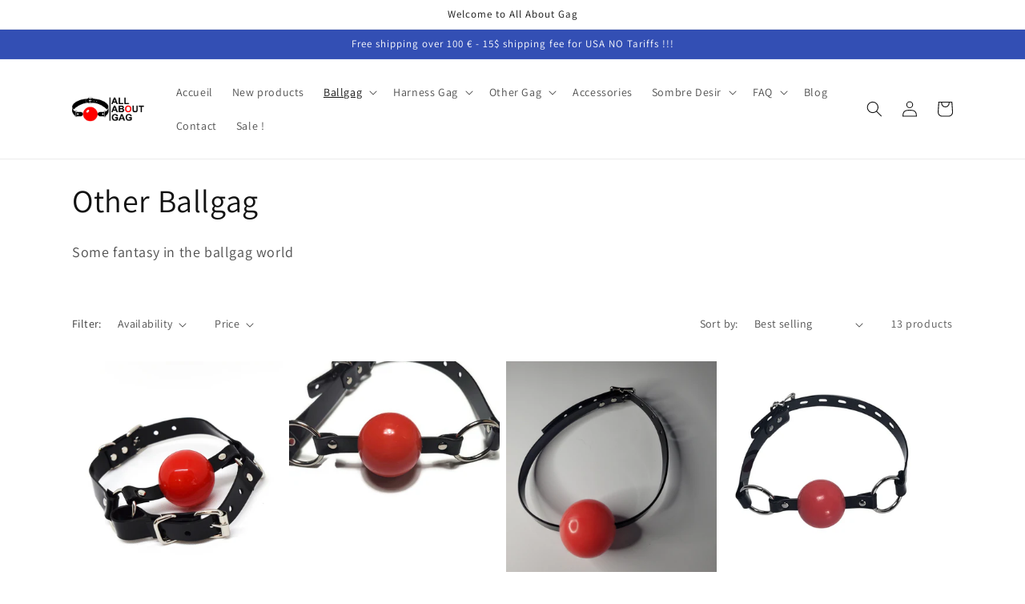

--- FILE ---
content_type: text/html; charset=utf-8
request_url: https://allaboutgag.com/collections/other-ballgag
body_size: 38296
content:
<!doctype html>
<html class="no-js" lang="en">
  <head>
    <meta charset="utf-8">
    <meta http-equiv="X-UA-Compatible" content="IE=edge">
    <meta name="viewport" content="width=device-width,initial-scale=1">
    <meta name="theme-color" content="">
    <link rel="canonical" href="https://allaboutgag.com/collections/other-ballgag">
    <link rel="preconnect" href="https://cdn.shopify.com" crossorigin><link rel="icon" type="image/png" href="//allaboutgag.com/cdn/shop/files/logo_agg_red_clear_-_Copie.png?crop=center&height=32&v=1664482146&width=32"><link rel="preconnect" href="https://fonts.shopifycdn.com" crossorigin><title>
      Other Ballgag
 &ndash; AAG  store</title>

    
      <meta name="description" content="Some fantasy in the ballgag world">
    

    

<meta property="og:site_name" content="AAG  store">
<meta property="og:url" content="https://allaboutgag.com/collections/other-ballgag">
<meta property="og:title" content="Other Ballgag">
<meta property="og:type" content="website">
<meta property="og:description" content="Some fantasy in the ballgag world"><meta property="og:image" content="http://allaboutgag.com/cdn/shop/collections/telechargement_8.png?v=1664423350">
  <meta property="og:image:secure_url" content="https://allaboutgag.com/cdn/shop/collections/telechargement_8.png?v=1664423350">
  <meta property="og:image:width" content="360">
  <meta property="og:image:height" content="540"><meta name="twitter:site" content="@AllAboutGAG"><meta name="twitter:card" content="summary_large_image">
<meta name="twitter:title" content="Other Ballgag">
<meta name="twitter:description" content="Some fantasy in the ballgag world">


    <script src="//allaboutgag.com/cdn/shop/t/1/assets/global.js?v=149496944046504657681663711147" defer="defer"></script>
    <script>window.performance && window.performance.mark && window.performance.mark('shopify.content_for_header.start');</script><meta name="google-site-verification" content="JlmIZMq0tiEChpgkXGVghS0Ow2D_XjsI7tgUpsXgHts">
<meta id="shopify-digital-wallet" name="shopify-digital-wallet" content="/66111209689/digital_wallets/dialog">
<meta name="shopify-checkout-api-token" content="f2fa3b475ad5e658e2330a972b38c265">
<meta id="in-context-paypal-metadata" data-shop-id="66111209689" data-venmo-supported="false" data-environment="production" data-locale="en_US" data-paypal-v4="true" data-currency="EUR">
<link rel="alternate" type="application/atom+xml" title="Feed" href="/collections/other-ballgag.atom" />
<link rel="alternate" type="application/json+oembed" href="https://allaboutgag.com/collections/other-ballgag.oembed">
<script async="async" src="/checkouts/internal/preloads.js?locale=en-FR"></script>
<link rel="preconnect" href="https://shop.app" crossorigin="anonymous">
<script async="async" src="https://shop.app/checkouts/internal/preloads.js?locale=en-FR&shop_id=66111209689" crossorigin="anonymous"></script>
<script id="apple-pay-shop-capabilities" type="application/json">{"shopId":66111209689,"countryCode":"FR","currencyCode":"EUR","merchantCapabilities":["supports3DS"],"merchantId":"gid:\/\/shopify\/Shop\/66111209689","merchantName":"AAG  store","requiredBillingContactFields":["postalAddress","email","phone"],"requiredShippingContactFields":["postalAddress","email","phone"],"shippingType":"shipping","supportedNetworks":["visa","masterCard","maestro"],"total":{"type":"pending","label":"AAG  store","amount":"1.00"},"shopifyPaymentsEnabled":true,"supportsSubscriptions":true}</script>
<script id="shopify-features" type="application/json">{"accessToken":"f2fa3b475ad5e658e2330a972b38c265","betas":["rich-media-storefront-analytics"],"domain":"allaboutgag.com","predictiveSearch":true,"shopId":66111209689,"locale":"en"}</script>
<script>var Shopify = Shopify || {};
Shopify.shop = "all-about-gag-store.myshopify.com";
Shopify.locale = "en";
Shopify.currency = {"active":"EUR","rate":"1.0"};
Shopify.country = "FR";
Shopify.theme = {"name":"Dawn","id":135226294489,"schema_name":"Dawn","schema_version":"7.0.0","theme_store_id":887,"role":"main"};
Shopify.theme.handle = "null";
Shopify.theme.style = {"id":null,"handle":null};
Shopify.cdnHost = "allaboutgag.com/cdn";
Shopify.routes = Shopify.routes || {};
Shopify.routes.root = "/";</script>
<script type="module">!function(o){(o.Shopify=o.Shopify||{}).modules=!0}(window);</script>
<script>!function(o){function n(){var o=[];function n(){o.push(Array.prototype.slice.apply(arguments))}return n.q=o,n}var t=o.Shopify=o.Shopify||{};t.loadFeatures=n(),t.autoloadFeatures=n()}(window);</script>
<script>
  window.ShopifyPay = window.ShopifyPay || {};
  window.ShopifyPay.apiHost = "shop.app\/pay";
  window.ShopifyPay.redirectState = null;
</script>
<script id="shop-js-analytics" type="application/json">{"pageType":"collection"}</script>
<script defer="defer" async type="module" src="//allaboutgag.com/cdn/shopifycloud/shop-js/modules/v2/client.init-shop-cart-sync_C5BV16lS.en.esm.js"></script>
<script defer="defer" async type="module" src="//allaboutgag.com/cdn/shopifycloud/shop-js/modules/v2/chunk.common_CygWptCX.esm.js"></script>
<script type="module">
  await import("//allaboutgag.com/cdn/shopifycloud/shop-js/modules/v2/client.init-shop-cart-sync_C5BV16lS.en.esm.js");
await import("//allaboutgag.com/cdn/shopifycloud/shop-js/modules/v2/chunk.common_CygWptCX.esm.js");

  window.Shopify.SignInWithShop?.initShopCartSync?.({"fedCMEnabled":true,"windoidEnabled":true});

</script>
<script>
  window.Shopify = window.Shopify || {};
  if (!window.Shopify.featureAssets) window.Shopify.featureAssets = {};
  window.Shopify.featureAssets['shop-js'] = {"shop-cart-sync":["modules/v2/client.shop-cart-sync_ZFArdW7E.en.esm.js","modules/v2/chunk.common_CygWptCX.esm.js"],"init-fed-cm":["modules/v2/client.init-fed-cm_CmiC4vf6.en.esm.js","modules/v2/chunk.common_CygWptCX.esm.js"],"shop-button":["modules/v2/client.shop-button_tlx5R9nI.en.esm.js","modules/v2/chunk.common_CygWptCX.esm.js"],"shop-cash-offers":["modules/v2/client.shop-cash-offers_DOA2yAJr.en.esm.js","modules/v2/chunk.common_CygWptCX.esm.js","modules/v2/chunk.modal_D71HUcav.esm.js"],"init-windoid":["modules/v2/client.init-windoid_sURxWdc1.en.esm.js","modules/v2/chunk.common_CygWptCX.esm.js"],"shop-toast-manager":["modules/v2/client.shop-toast-manager_ClPi3nE9.en.esm.js","modules/v2/chunk.common_CygWptCX.esm.js"],"init-shop-email-lookup-coordinator":["modules/v2/client.init-shop-email-lookup-coordinator_B8hsDcYM.en.esm.js","modules/v2/chunk.common_CygWptCX.esm.js"],"init-shop-cart-sync":["modules/v2/client.init-shop-cart-sync_C5BV16lS.en.esm.js","modules/v2/chunk.common_CygWptCX.esm.js"],"avatar":["modules/v2/client.avatar_BTnouDA3.en.esm.js"],"pay-button":["modules/v2/client.pay-button_FdsNuTd3.en.esm.js","modules/v2/chunk.common_CygWptCX.esm.js"],"init-customer-accounts":["modules/v2/client.init-customer-accounts_DxDtT_ad.en.esm.js","modules/v2/client.shop-login-button_C5VAVYt1.en.esm.js","modules/v2/chunk.common_CygWptCX.esm.js","modules/v2/chunk.modal_D71HUcav.esm.js"],"init-shop-for-new-customer-accounts":["modules/v2/client.init-shop-for-new-customer-accounts_ChsxoAhi.en.esm.js","modules/v2/client.shop-login-button_C5VAVYt1.en.esm.js","modules/v2/chunk.common_CygWptCX.esm.js","modules/v2/chunk.modal_D71HUcav.esm.js"],"shop-login-button":["modules/v2/client.shop-login-button_C5VAVYt1.en.esm.js","modules/v2/chunk.common_CygWptCX.esm.js","modules/v2/chunk.modal_D71HUcav.esm.js"],"init-customer-accounts-sign-up":["modules/v2/client.init-customer-accounts-sign-up_CPSyQ0Tj.en.esm.js","modules/v2/client.shop-login-button_C5VAVYt1.en.esm.js","modules/v2/chunk.common_CygWptCX.esm.js","modules/v2/chunk.modal_D71HUcav.esm.js"],"shop-follow-button":["modules/v2/client.shop-follow-button_Cva4Ekp9.en.esm.js","modules/v2/chunk.common_CygWptCX.esm.js","modules/v2/chunk.modal_D71HUcav.esm.js"],"checkout-modal":["modules/v2/client.checkout-modal_BPM8l0SH.en.esm.js","modules/v2/chunk.common_CygWptCX.esm.js","modules/v2/chunk.modal_D71HUcav.esm.js"],"lead-capture":["modules/v2/client.lead-capture_Bi8yE_yS.en.esm.js","modules/v2/chunk.common_CygWptCX.esm.js","modules/v2/chunk.modal_D71HUcav.esm.js"],"shop-login":["modules/v2/client.shop-login_D6lNrXab.en.esm.js","modules/v2/chunk.common_CygWptCX.esm.js","modules/v2/chunk.modal_D71HUcav.esm.js"],"payment-terms":["modules/v2/client.payment-terms_CZxnsJam.en.esm.js","modules/v2/chunk.common_CygWptCX.esm.js","modules/v2/chunk.modal_D71HUcav.esm.js"]};
</script>
<script id="__st">var __st={"a":66111209689,"offset":3600,"reqid":"f3b9acfb-9dbc-4922-9a45-c69db78e4146-1768630566","pageurl":"allaboutgag.com\/collections\/other-ballgag","u":"21ac212f3954","p":"collection","rtyp":"collection","rid":406187475161};</script>
<script>window.ShopifyPaypalV4VisibilityTracking = true;</script>
<script id="captcha-bootstrap">!function(){'use strict';const t='contact',e='account',n='new_comment',o=[[t,t],['blogs',n],['comments',n],[t,'customer']],c=[[e,'customer_login'],[e,'guest_login'],[e,'recover_customer_password'],[e,'create_customer']],r=t=>t.map((([t,e])=>`form[action*='/${t}']:not([data-nocaptcha='true']) input[name='form_type'][value='${e}']`)).join(','),a=t=>()=>t?[...document.querySelectorAll(t)].map((t=>t.form)):[];function s(){const t=[...o],e=r(t);return a(e)}const i='password',u='form_key',d=['recaptcha-v3-token','g-recaptcha-response','h-captcha-response',i],f=()=>{try{return window.sessionStorage}catch{return}},m='__shopify_v',_=t=>t.elements[u];function p(t,e,n=!1){try{const o=window.sessionStorage,c=JSON.parse(o.getItem(e)),{data:r}=function(t){const{data:e,action:n}=t;return t[m]||n?{data:e,action:n}:{data:t,action:n}}(c);for(const[e,n]of Object.entries(r))t.elements[e]&&(t.elements[e].value=n);n&&o.removeItem(e)}catch(o){console.error('form repopulation failed',{error:o})}}const l='form_type',E='cptcha';function T(t){t.dataset[E]=!0}const w=window,h=w.document,L='Shopify',v='ce_forms',y='captcha';let A=!1;((t,e)=>{const n=(g='f06e6c50-85a8-45c8-87d0-21a2b65856fe',I='https://cdn.shopify.com/shopifycloud/storefront-forms-hcaptcha/ce_storefront_forms_captcha_hcaptcha.v1.5.2.iife.js',D={infoText:'Protected by hCaptcha',privacyText:'Privacy',termsText:'Terms'},(t,e,n)=>{const o=w[L][v],c=o.bindForm;if(c)return c(t,g,e,D).then(n);var r;o.q.push([[t,g,e,D],n]),r=I,A||(h.body.append(Object.assign(h.createElement('script'),{id:'captcha-provider',async:!0,src:r})),A=!0)});var g,I,D;w[L]=w[L]||{},w[L][v]=w[L][v]||{},w[L][v].q=[],w[L][y]=w[L][y]||{},w[L][y].protect=function(t,e){n(t,void 0,e),T(t)},Object.freeze(w[L][y]),function(t,e,n,w,h,L){const[v,y,A,g]=function(t,e,n){const i=e?o:[],u=t?c:[],d=[...i,...u],f=r(d),m=r(i),_=r(d.filter((([t,e])=>n.includes(e))));return[a(f),a(m),a(_),s()]}(w,h,L),I=t=>{const e=t.target;return e instanceof HTMLFormElement?e:e&&e.form},D=t=>v().includes(t);t.addEventListener('submit',(t=>{const e=I(t);if(!e)return;const n=D(e)&&!e.dataset.hcaptchaBound&&!e.dataset.recaptchaBound,o=_(e),c=g().includes(e)&&(!o||!o.value);(n||c)&&t.preventDefault(),c&&!n&&(function(t){try{if(!f())return;!function(t){const e=f();if(!e)return;const n=_(t);if(!n)return;const o=n.value;o&&e.removeItem(o)}(t);const e=Array.from(Array(32),(()=>Math.random().toString(36)[2])).join('');!function(t,e){_(t)||t.append(Object.assign(document.createElement('input'),{type:'hidden',name:u})),t.elements[u].value=e}(t,e),function(t,e){const n=f();if(!n)return;const o=[...t.querySelectorAll(`input[type='${i}']`)].map((({name:t})=>t)),c=[...d,...o],r={};for(const[a,s]of new FormData(t).entries())c.includes(a)||(r[a]=s);n.setItem(e,JSON.stringify({[m]:1,action:t.action,data:r}))}(t,e)}catch(e){console.error('failed to persist form',e)}}(e),e.submit())}));const S=(t,e)=>{t&&!t.dataset[E]&&(n(t,e.some((e=>e===t))),T(t))};for(const o of['focusin','change'])t.addEventListener(o,(t=>{const e=I(t);D(e)&&S(e,y())}));const B=e.get('form_key'),M=e.get(l),P=B&&M;t.addEventListener('DOMContentLoaded',(()=>{const t=y();if(P)for(const e of t)e.elements[l].value===M&&p(e,B);[...new Set([...A(),...v().filter((t=>'true'===t.dataset.shopifyCaptcha))])].forEach((e=>S(e,t)))}))}(h,new URLSearchParams(w.location.search),n,t,e,['guest_login'])})(!0,!0)}();</script>
<script integrity="sha256-4kQ18oKyAcykRKYeNunJcIwy7WH5gtpwJnB7kiuLZ1E=" data-source-attribution="shopify.loadfeatures" defer="defer" src="//allaboutgag.com/cdn/shopifycloud/storefront/assets/storefront/load_feature-a0a9edcb.js" crossorigin="anonymous"></script>
<script crossorigin="anonymous" defer="defer" src="//allaboutgag.com/cdn/shopifycloud/storefront/assets/shopify_pay/storefront-65b4c6d7.js?v=20250812"></script>
<script data-source-attribution="shopify.dynamic_checkout.dynamic.init">var Shopify=Shopify||{};Shopify.PaymentButton=Shopify.PaymentButton||{isStorefrontPortableWallets:!0,init:function(){window.Shopify.PaymentButton.init=function(){};var t=document.createElement("script");t.src="https://allaboutgag.com/cdn/shopifycloud/portable-wallets/latest/portable-wallets.en.js",t.type="module",document.head.appendChild(t)}};
</script>
<script data-source-attribution="shopify.dynamic_checkout.buyer_consent">
  function portableWalletsHideBuyerConsent(e){var t=document.getElementById("shopify-buyer-consent"),n=document.getElementById("shopify-subscription-policy-button");t&&n&&(t.classList.add("hidden"),t.setAttribute("aria-hidden","true"),n.removeEventListener("click",e))}function portableWalletsShowBuyerConsent(e){var t=document.getElementById("shopify-buyer-consent"),n=document.getElementById("shopify-subscription-policy-button");t&&n&&(t.classList.remove("hidden"),t.removeAttribute("aria-hidden"),n.addEventListener("click",e))}window.Shopify?.PaymentButton&&(window.Shopify.PaymentButton.hideBuyerConsent=portableWalletsHideBuyerConsent,window.Shopify.PaymentButton.showBuyerConsent=portableWalletsShowBuyerConsent);
</script>
<script data-source-attribution="shopify.dynamic_checkout.cart.bootstrap">document.addEventListener("DOMContentLoaded",(function(){function t(){return document.querySelector("shopify-accelerated-checkout-cart, shopify-accelerated-checkout")}if(t())Shopify.PaymentButton.init();else{new MutationObserver((function(e,n){t()&&(Shopify.PaymentButton.init(),n.disconnect())})).observe(document.body,{childList:!0,subtree:!0})}}));
</script>
<link id="shopify-accelerated-checkout-styles" rel="stylesheet" media="screen" href="https://allaboutgag.com/cdn/shopifycloud/portable-wallets/latest/accelerated-checkout-backwards-compat.css" crossorigin="anonymous">
<style id="shopify-accelerated-checkout-cart">
        #shopify-buyer-consent {
  margin-top: 1em;
  display: inline-block;
  width: 100%;
}

#shopify-buyer-consent.hidden {
  display: none;
}

#shopify-subscription-policy-button {
  background: none;
  border: none;
  padding: 0;
  text-decoration: underline;
  font-size: inherit;
  cursor: pointer;
}

#shopify-subscription-policy-button::before {
  box-shadow: none;
}

      </style>
<script id="sections-script" data-sections="header,footer" defer="defer" src="//allaboutgag.com/cdn/shop/t/1/compiled_assets/scripts.js?v=215"></script>
<script>window.performance && window.performance.mark && window.performance.mark('shopify.content_for_header.end');</script>


    <style data-shopify>
      @font-face {
  font-family: Assistant;
  font-weight: 400;
  font-style: normal;
  font-display: swap;
  src: url("//allaboutgag.com/cdn/fonts/assistant/assistant_n4.9120912a469cad1cc292572851508ca49d12e768.woff2") format("woff2"),
       url("//allaboutgag.com/cdn/fonts/assistant/assistant_n4.6e9875ce64e0fefcd3f4446b7ec9036b3ddd2985.woff") format("woff");
}

      @font-face {
  font-family: Assistant;
  font-weight: 700;
  font-style: normal;
  font-display: swap;
  src: url("//allaboutgag.com/cdn/fonts/assistant/assistant_n7.bf44452348ec8b8efa3aa3068825305886b1c83c.woff2") format("woff2"),
       url("//allaboutgag.com/cdn/fonts/assistant/assistant_n7.0c887fee83f6b3bda822f1150b912c72da0f7b64.woff") format("woff");
}

      
      
      @font-face {
  font-family: Assistant;
  font-weight: 400;
  font-style: normal;
  font-display: swap;
  src: url("//allaboutgag.com/cdn/fonts/assistant/assistant_n4.9120912a469cad1cc292572851508ca49d12e768.woff2") format("woff2"),
       url("//allaboutgag.com/cdn/fonts/assistant/assistant_n4.6e9875ce64e0fefcd3f4446b7ec9036b3ddd2985.woff") format("woff");
}


      :root {
        --font-body-family: Assistant, sans-serif;
        --font-body-style: normal;
        --font-body-weight: 400;
        --font-body-weight-bold: 700;

        --font-heading-family: Assistant, sans-serif;
        --font-heading-style: normal;
        --font-heading-weight: 400;

        --font-body-scale: 1.0;
        --font-heading-scale: 1.0;

        --color-base-text: 18, 18, 18;
        --color-shadow: 18, 18, 18;
        --color-base-background-1: 255, 255, 255;
        --color-base-background-2: 243, 243, 243;
        --color-base-solid-button-labels: 255, 255, 255;
        --color-base-outline-button-labels: 18, 18, 18;
        --color-base-accent-1: 18, 18, 18;
        --color-base-accent-2: 51, 79, 180;
        --payment-terms-background-color: #ffffff;

        --gradient-base-background-1: #ffffff;
        --gradient-base-background-2: #f3f3f3;
        --gradient-base-accent-1: #121212;
        --gradient-base-accent-2: #334fb4;

        --media-padding: px;
        --media-border-opacity: 0.05;
        --media-border-width: 1px;
        --media-radius: 0px;
        --media-shadow-opacity: 0.0;
        --media-shadow-horizontal-offset: 0px;
        --media-shadow-vertical-offset: 4px;
        --media-shadow-blur-radius: 5px;
        --media-shadow-visible: 0;

        --page-width: 120rem;
        --page-width-margin: 0rem;

        --product-card-image-padding: 0.0rem;
        --product-card-corner-radius: 0.0rem;
        --product-card-text-alignment: left;
        --product-card-border-width: 0.0rem;
        --product-card-border-opacity: 0.1;
        --product-card-shadow-opacity: 0.0;
        --product-card-shadow-visible: 0;
        --product-card-shadow-horizontal-offset: 0.0rem;
        --product-card-shadow-vertical-offset: 0.4rem;
        --product-card-shadow-blur-radius: 0.5rem;

        --collection-card-image-padding: 0.0rem;
        --collection-card-corner-radius: 0.0rem;
        --collection-card-text-alignment: left;
        --collection-card-border-width: 0.0rem;
        --collection-card-border-opacity: 0.1;
        --collection-card-shadow-opacity: 0.0;
        --collection-card-shadow-visible: 0;
        --collection-card-shadow-horizontal-offset: 0.0rem;
        --collection-card-shadow-vertical-offset: 0.4rem;
        --collection-card-shadow-blur-radius: 0.5rem;

        --blog-card-image-padding: 0.0rem;
        --blog-card-corner-radius: 0.0rem;
        --blog-card-text-alignment: left;
        --blog-card-border-width: 0.0rem;
        --blog-card-border-opacity: 0.1;
        --blog-card-shadow-opacity: 0.0;
        --blog-card-shadow-visible: 0;
        --blog-card-shadow-horizontal-offset: 0.0rem;
        --blog-card-shadow-vertical-offset: 0.4rem;
        --blog-card-shadow-blur-radius: 0.5rem;

        --badge-corner-radius: 4.0rem;

        --popup-border-width: 1px;
        --popup-border-opacity: 0.1;
        --popup-corner-radius: 0px;
        --popup-shadow-opacity: 0.0;
        --popup-shadow-horizontal-offset: 0px;
        --popup-shadow-vertical-offset: 4px;
        --popup-shadow-blur-radius: 5px;

        --drawer-border-width: 1px;
        --drawer-border-opacity: 0.1;
        --drawer-shadow-opacity: 0.0;
        --drawer-shadow-horizontal-offset: 0px;
        --drawer-shadow-vertical-offset: 4px;
        --drawer-shadow-blur-radius: 5px;

        --spacing-sections-desktop: 0px;
        --spacing-sections-mobile: 0px;

        --grid-desktop-vertical-spacing: 8px;
        --grid-desktop-horizontal-spacing: 8px;
        --grid-mobile-vertical-spacing: 4px;
        --grid-mobile-horizontal-spacing: 4px;

        --text-boxes-border-opacity: 0.1;
        --text-boxes-border-width: 0px;
        --text-boxes-radius: 0px;
        --text-boxes-shadow-opacity: 0.0;
        --text-boxes-shadow-visible: 0;
        --text-boxes-shadow-horizontal-offset: 0px;
        --text-boxes-shadow-vertical-offset: 4px;
        --text-boxes-shadow-blur-radius: 5px;

        --buttons-radius: 0px;
        --buttons-radius-outset: 0px;
        --buttons-border-width: 1px;
        --buttons-border-opacity: 1.0;
        --buttons-shadow-opacity: 0.0;
        --buttons-shadow-visible: 0;
        --buttons-shadow-horizontal-offset: 0px;
        --buttons-shadow-vertical-offset: 4px;
        --buttons-shadow-blur-radius: 5px;
        --buttons-border-offset: 0px;

        --inputs-radius: 0px;
        --inputs-border-width: 1px;
        --inputs-border-opacity: 0.55;
        --inputs-shadow-opacity: 0.0;
        --inputs-shadow-horizontal-offset: 0px;
        --inputs-margin-offset: 0px;
        --inputs-shadow-vertical-offset: 4px;
        --inputs-shadow-blur-radius: 5px;
        --inputs-radius-outset: 0px;

        --variant-pills-radius: 40px;
        --variant-pills-border-width: 1px;
        --variant-pills-border-opacity: 0.55;
        --variant-pills-shadow-opacity: 0.0;
        --variant-pills-shadow-horizontal-offset: 0px;
        --variant-pills-shadow-vertical-offset: 4px;
        --variant-pills-shadow-blur-radius: 5px;
      }

      *,
      *::before,
      *::after {
        box-sizing: inherit;
      }

      html {
        box-sizing: border-box;
        font-size: calc(var(--font-body-scale) * 62.5%);
        height: 100%;
      }

      body {
        display: grid;
        grid-template-rows: auto auto 1fr auto;
        grid-template-columns: 100%;
        min-height: 100%;
        margin: 0;
        font-size: 1.5rem;
        letter-spacing: 0.06rem;
        line-height: calc(1 + 0.8 / var(--font-body-scale));
        font-family: var(--font-body-family);
        font-style: var(--font-body-style);
        font-weight: var(--font-body-weight);
      }

      @media screen and (min-width: 750px) {
        body {
          font-size: 1.6rem;
        }
      }
    </style>

    <link href="//allaboutgag.com/cdn/shop/t/1/assets/base.css?v=174410949438564002181669128417" rel="stylesheet" type="text/css" media="all" />
<link rel="preload" as="font" href="//allaboutgag.com/cdn/fonts/assistant/assistant_n4.9120912a469cad1cc292572851508ca49d12e768.woff2" type="font/woff2" crossorigin><link rel="preload" as="font" href="//allaboutgag.com/cdn/fonts/assistant/assistant_n4.9120912a469cad1cc292572851508ca49d12e768.woff2" type="font/woff2" crossorigin><link rel="stylesheet" href="//allaboutgag.com/cdn/shop/t/1/assets/component-predictive-search.css?v=83512081251802922551663711143" media="print" onload="this.media='all'"><script>document.documentElement.className = document.documentElement.className.replace('no-js', 'js');
    if (Shopify.designMode) {
      document.documentElement.classList.add('shopify-design-mode');
    }
    </script>
  <div id='popper_app'>

<script>window.popper_ga = (type, event, category, action, label, value) => {return false;}</script>
<script>var PopperAnglerfox={variables:{shop: 'all-about-gag-store.myshopify.com',app_url:'https://popup.anglerfox.com'}};    
    
    PopperAnglerfox.variables.cartObj = {"note":null,"attributes":{},"original_total_price":0,"total_price":0,"total_discount":0,"total_weight":0.0,"item_count":0,"items":[],"requires_shipping":false,"currency":"EUR","items_subtotal_price":0,"cart_level_discount_applications":[],"checkout_charge_amount":0};
    function ifPopupMatchUrl(configUrl){
        let currentUrl = new URL(window.location.href);
        switch (configUrl) {
            case 'All Pages':
                return true;
                break;
            case 'Home Page Only':
                return currentUrl.pathname == '/';
                break;
            case 'All Product Page':
                return currentUrl.pathname.startsWith('/products');
                break;
            case 'All Collection Page':
                return currentUrl.pathname.startsWith('/collections') && !currentUrl.pathname.includes('/product');
                break;
            default:
                return ifSpecificPageUrl(configUrl)
                break;
        }
    }
    function ifSpecificPageUrl(configUrl){
        let currentUrl = new URL(window.location.href);
        if (!/^(?:f|ht)tps?\:\/\//.test(configUrl)) {
            configUrl = 'https://' + configUrl;
        }
        let url = new URL(configUrl);
        return url.host+url.pathname == currentUrl.host+currentUrl.pathname;
    }
    function getCookie(cname) {
        let name = cname + '=';
        let decodedCookie = decodeURIComponent(document.cookie);
        let ca = decodedCookie.split(';');
        for(let i = 0; i <ca.length; i++) {
            let c = ca[i];
            while (c.charAt(0) == ' ') {
                c = c.substring(1);
            }
            if (c.indexOf(name) == 0) {
                return c.substring(name.length, c.length);
            }
        }
        return null;
    }function checkCustomerTags(check,tags){
        if(!check) return true;
        let customerTags = null; 
        if(!customerTags) return false;
        return tags.some(r=> customerTags.includes(r))
    }
    function checkCartDiscount(check){
        if(check==1) return true;
        let discount_code = getCookie('discount_code');
        let cartObj = PopperAnglerfox.variables.cartObj;
        if(cartObj.cart_level_discount_applications.length>0 || cartObj.total_discount>0 || discount_code){
            if(check==2)return true;
        }
        return false;
    }
    function checkCartAmount(condition,amount){
        if(amount==0)return true;
        let cartObj = PopperAnglerfox.variables.cartObj;
        if(condition=='shorter' && (cartObj.total_price/100)<amount){
            return true;
        }
        if(condition=='greater' && (cartObj.total_price/100)>amount){
            return true;
        }
        return false;
    }
    function checkDateBetween(dates){
        if(!dates || dates.length==0) return true;
        let from = (new Date(dates[0]));//.setHours(0,0,0,0);//.getTime();
        let to   = (new Date(dates[1]));//.getTime();
        let check = (new Date());//.getTime();
        if(check >= from && check <= to){
            return true
        }
    }
    function checkMobileOrDesktop(plateform){
        const widnowWidth = window.innerWidth;
        if(((widnowWidth<700 && plateform=='mobile') || (widnowWidth>700 && plateform=='desktop')) || plateform=='both'){
            return true;
        }
        return false;
    }
    function checkProductCollection(isActive, type, name){
        if(!isActive)return true;
        if(type=='collection'){
            let collectionObj = ''.split('/');
            return collectionObj.includes(name.name)
        }
        if(type=='product'){
            let cartObj = PopperAnglerfox.variables.cartObj;
            return cartObj.items.some(r=> name.id.includes(r.product_id))
        }
        return false;
    }

    function checkNewUser(configuration,id){
       if(typeof configuration.showToNewUsersOnly == 'undefined' || !configuration.showToNewUsersOnly ||
          ((typeof ShopifyAnalytics != "undefined" && typeof ShopifyAnalytics.meta.page.customerId == 'undefined') || localStorage.getItem("popup_"+id) == null))
         return true;

        return false;
    }

    PopperAnglerfox.variables.haveToShowPopup = false;
    PopperAnglerfox.variables.popper_popup_json = [];
    PopperAnglerfox.variables.queryString = window.location.search;
    PopperAnglerfox.variables.urlParams = new URLSearchParams(PopperAnglerfox.variables.queryString);
    PopperAnglerfox.variables.popper_id = PopperAnglerfox.variables.urlParams.get('popper_id')
    PopperAnglerfox.variables.popper_popup_json.forEach((popup)=>{
        if(parseInt(popup.id)==parseInt(PopperAnglerfox.variables.popper_id)){
            PopperAnglerfox.variables.haveToShowPopup=true;
        }else if(popup.status){
            let popup_json_value = JSON.parse(popup.popup_json)
            let configuration = popup_json_value.configuration.input
            if(
                ifPopupMatchUrl(configuration.page_url) &&
                checkMobileOrDesktop(configuration.visible_on) &&
                checkDateBetween(configuration.available_on) &&
                checkCartAmount(configuration.cart_value_condition, configuration.cart_value_amount) &&
                checkCartDiscount(configuration.show_if_no_discount_on_cart) &&
                checkCustomerTags(configuration.show_to_customer_tags, configuration.customer_tags) &&
                checkProductCollection(configuration.show_on_cart_product_collection,configuration.cart_check_type, configuration.cart_check) &&
                checkNewUser(configuration,popup.id)
            ){
                PopperAnglerfox.variables.haveToShowPopup=true
            }
        }
    })
    if(PopperAnglerfox.variables.haveToShowPopup){
        window.addEventListener('load', (event) => {
            let script = document.createElement('script');
            script.type = 'text/javascript';
            script.src = PopperAnglerfox.variables.app_url+'/frontend/dist/main.js';
            script.async = true;
            //script.dataset.cfasync = false;
            document.head.appendChild(script);
        })
    }

</script></div><!-- BEGIN app block: shopify://apps/boostpop-popups-banners/blocks/app-embed/8b4a8c56-21b5-437e-95f9-cd5dc65ceb49 --><script>
    // Create app element in main document for widget to render to
    function createAppElement() {
        var appDiv = document.createElement('div');
        appDiv.id = 'boost-pop-container';
        appDiv.style = 'display: block !important';

        document.body.appendChild(appDiv);
    }

    // Load widget script and move to Shadow DOM after load
    function loadWidgetScript() {
        var script = document.createElement('script');

        script.src = 'https://cdn.shopify.com/extensions/019bc7a2-55ac-7a12-89a5-64876df14eba/boost-pop-up-21/assets/ap.min.js';
        script.async = true;

        document.head.appendChild(script);
    }

    function initializeApp() {
        createAppElement();
        loadWidgetScript();
    }

    // Execute immediately if DOM is already loaded, otherwise wait for DOMContentLoaded
    if (document.readyState === 'loading') {
        document.addEventListener('DOMContentLoaded', initializeApp);
    } else {
        initializeApp();
    }
</script>

<script src="https://cdn.shopify.com/extensions/019bc7a2-55ac-7a12-89a5-64876df14eba/boost-pop-up-21/assets/polyfill.min.js" async></script>
<script src="https://cdn.shopify.com/extensions/019bc7a2-55ac-7a12-89a5-64876df14eba/boost-pop-up-21/assets/maska.js" async></script>

<script>
    // Function to make IE9+ support forEach:
    if (window.NodeList && !NodeList.prototype.forEach) {
        NodeList.prototype.forEach = Array.prototype.forEach;
    }
</script>

<!-- END app block --><script src="https://cdn.shopify.com/extensions/019bc7a2-55ac-7a12-89a5-64876df14eba/boost-pop-up-21/assets/ab.min.js" type="text/javascript" defer="defer"></script>
<link href="https://cdn.shopify.com/extensions/019bc7a2-55ac-7a12-89a5-64876df14eba/boost-pop-up-21/assets/ab.min.css" rel="stylesheet" type="text/css" media="all">
<script src="https://cdn.shopify.com/extensions/4b7a4b6d-f7c0-4544-afc6-cd51b8019571/free-notification-bar-messages-1/assets/magical-messages.js" type="text/javascript" defer="defer"></script>
<link href="https://cdn.shopify.com/extensions/4b7a4b6d-f7c0-4544-afc6-cd51b8019571/free-notification-bar-messages-1/assets/magical-messages.css" rel="stylesheet" type="text/css" media="all">
<link href="https://monorail-edge.shopifysvc.com" rel="dns-prefetch">
<script>(function(){if ("sendBeacon" in navigator && "performance" in window) {try {var session_token_from_headers = performance.getEntriesByType('navigation')[0].serverTiming.find(x => x.name == '_s').description;} catch {var session_token_from_headers = undefined;}var session_cookie_matches = document.cookie.match(/_shopify_s=([^;]*)/);var session_token_from_cookie = session_cookie_matches && session_cookie_matches.length === 2 ? session_cookie_matches[1] : "";var session_token = session_token_from_headers || session_token_from_cookie || "";function handle_abandonment_event(e) {var entries = performance.getEntries().filter(function(entry) {return /monorail-edge.shopifysvc.com/.test(entry.name);});if (!window.abandonment_tracked && entries.length === 0) {window.abandonment_tracked = true;var currentMs = Date.now();var navigation_start = performance.timing.navigationStart;var payload = {shop_id: 66111209689,url: window.location.href,navigation_start,duration: currentMs - navigation_start,session_token,page_type: "collection"};window.navigator.sendBeacon("https://monorail-edge.shopifysvc.com/v1/produce", JSON.stringify({schema_id: "online_store_buyer_site_abandonment/1.1",payload: payload,metadata: {event_created_at_ms: currentMs,event_sent_at_ms: currentMs}}));}}window.addEventListener('pagehide', handle_abandonment_event);}}());</script>
<script id="web-pixels-manager-setup">(function e(e,d,r,n,o){if(void 0===o&&(o={}),!Boolean(null===(a=null===(i=window.Shopify)||void 0===i?void 0:i.analytics)||void 0===a?void 0:a.replayQueue)){var i,a;window.Shopify=window.Shopify||{};var t=window.Shopify;t.analytics=t.analytics||{};var s=t.analytics;s.replayQueue=[],s.publish=function(e,d,r){return s.replayQueue.push([e,d,r]),!0};try{self.performance.mark("wpm:start")}catch(e){}var l=function(){var e={modern:/Edge?\/(1{2}[4-9]|1[2-9]\d|[2-9]\d{2}|\d{4,})\.\d+(\.\d+|)|Firefox\/(1{2}[4-9]|1[2-9]\d|[2-9]\d{2}|\d{4,})\.\d+(\.\d+|)|Chrom(ium|e)\/(9{2}|\d{3,})\.\d+(\.\d+|)|(Maci|X1{2}).+ Version\/(15\.\d+|(1[6-9]|[2-9]\d|\d{3,})\.\d+)([,.]\d+|)( \(\w+\)|)( Mobile\/\w+|) Safari\/|Chrome.+OPR\/(9{2}|\d{3,})\.\d+\.\d+|(CPU[ +]OS|iPhone[ +]OS|CPU[ +]iPhone|CPU IPhone OS|CPU iPad OS)[ +]+(15[._]\d+|(1[6-9]|[2-9]\d|\d{3,})[._]\d+)([._]\d+|)|Android:?[ /-](13[3-9]|1[4-9]\d|[2-9]\d{2}|\d{4,})(\.\d+|)(\.\d+|)|Android.+Firefox\/(13[5-9]|1[4-9]\d|[2-9]\d{2}|\d{4,})\.\d+(\.\d+|)|Android.+Chrom(ium|e)\/(13[3-9]|1[4-9]\d|[2-9]\d{2}|\d{4,})\.\d+(\.\d+|)|SamsungBrowser\/([2-9]\d|\d{3,})\.\d+/,legacy:/Edge?\/(1[6-9]|[2-9]\d|\d{3,})\.\d+(\.\d+|)|Firefox\/(5[4-9]|[6-9]\d|\d{3,})\.\d+(\.\d+|)|Chrom(ium|e)\/(5[1-9]|[6-9]\d|\d{3,})\.\d+(\.\d+|)([\d.]+$|.*Safari\/(?![\d.]+ Edge\/[\d.]+$))|(Maci|X1{2}).+ Version\/(10\.\d+|(1[1-9]|[2-9]\d|\d{3,})\.\d+)([,.]\d+|)( \(\w+\)|)( Mobile\/\w+|) Safari\/|Chrome.+OPR\/(3[89]|[4-9]\d|\d{3,})\.\d+\.\d+|(CPU[ +]OS|iPhone[ +]OS|CPU[ +]iPhone|CPU IPhone OS|CPU iPad OS)[ +]+(10[._]\d+|(1[1-9]|[2-9]\d|\d{3,})[._]\d+)([._]\d+|)|Android:?[ /-](13[3-9]|1[4-9]\d|[2-9]\d{2}|\d{4,})(\.\d+|)(\.\d+|)|Mobile Safari.+OPR\/([89]\d|\d{3,})\.\d+\.\d+|Android.+Firefox\/(13[5-9]|1[4-9]\d|[2-9]\d{2}|\d{4,})\.\d+(\.\d+|)|Android.+Chrom(ium|e)\/(13[3-9]|1[4-9]\d|[2-9]\d{2}|\d{4,})\.\d+(\.\d+|)|Android.+(UC? ?Browser|UCWEB|U3)[ /]?(15\.([5-9]|\d{2,})|(1[6-9]|[2-9]\d|\d{3,})\.\d+)\.\d+|SamsungBrowser\/(5\.\d+|([6-9]|\d{2,})\.\d+)|Android.+MQ{2}Browser\/(14(\.(9|\d{2,})|)|(1[5-9]|[2-9]\d|\d{3,})(\.\d+|))(\.\d+|)|K[Aa][Ii]OS\/(3\.\d+|([4-9]|\d{2,})\.\d+)(\.\d+|)/},d=e.modern,r=e.legacy,n=navigator.userAgent;return n.match(d)?"modern":n.match(r)?"legacy":"unknown"}(),u="modern"===l?"modern":"legacy",c=(null!=n?n:{modern:"",legacy:""})[u],f=function(e){return[e.baseUrl,"/wpm","/b",e.hashVersion,"modern"===e.buildTarget?"m":"l",".js"].join("")}({baseUrl:d,hashVersion:r,buildTarget:u}),m=function(e){var d=e.version,r=e.bundleTarget,n=e.surface,o=e.pageUrl,i=e.monorailEndpoint;return{emit:function(e){var a=e.status,t=e.errorMsg,s=(new Date).getTime(),l=JSON.stringify({metadata:{event_sent_at_ms:s},events:[{schema_id:"web_pixels_manager_load/3.1",payload:{version:d,bundle_target:r,page_url:o,status:a,surface:n,error_msg:t},metadata:{event_created_at_ms:s}}]});if(!i)return console&&console.warn&&console.warn("[Web Pixels Manager] No Monorail endpoint provided, skipping logging."),!1;try{return self.navigator.sendBeacon.bind(self.navigator)(i,l)}catch(e){}var u=new XMLHttpRequest;try{return u.open("POST",i,!0),u.setRequestHeader("Content-Type","text/plain"),u.send(l),!0}catch(e){return console&&console.warn&&console.warn("[Web Pixels Manager] Got an unhandled error while logging to Monorail."),!1}}}}({version:r,bundleTarget:l,surface:e.surface,pageUrl:self.location.href,monorailEndpoint:e.monorailEndpoint});try{o.browserTarget=l,function(e){var d=e.src,r=e.async,n=void 0===r||r,o=e.onload,i=e.onerror,a=e.sri,t=e.scriptDataAttributes,s=void 0===t?{}:t,l=document.createElement("script"),u=document.querySelector("head"),c=document.querySelector("body");if(l.async=n,l.src=d,a&&(l.integrity=a,l.crossOrigin="anonymous"),s)for(var f in s)if(Object.prototype.hasOwnProperty.call(s,f))try{l.dataset[f]=s[f]}catch(e){}if(o&&l.addEventListener("load",o),i&&l.addEventListener("error",i),u)u.appendChild(l);else{if(!c)throw new Error("Did not find a head or body element to append the script");c.appendChild(l)}}({src:f,async:!0,onload:function(){if(!function(){var e,d;return Boolean(null===(d=null===(e=window.Shopify)||void 0===e?void 0:e.analytics)||void 0===d?void 0:d.initialized)}()){var d=window.webPixelsManager.init(e)||void 0;if(d){var r=window.Shopify.analytics;r.replayQueue.forEach((function(e){var r=e[0],n=e[1],o=e[2];d.publishCustomEvent(r,n,o)})),r.replayQueue=[],r.publish=d.publishCustomEvent,r.visitor=d.visitor,r.initialized=!0}}},onerror:function(){return m.emit({status:"failed",errorMsg:"".concat(f," has failed to load")})},sri:function(e){var d=/^sha384-[A-Za-z0-9+/=]+$/;return"string"==typeof e&&d.test(e)}(c)?c:"",scriptDataAttributes:o}),m.emit({status:"loading"})}catch(e){m.emit({status:"failed",errorMsg:(null==e?void 0:e.message)||"Unknown error"})}}})({shopId: 66111209689,storefrontBaseUrl: "https://allaboutgag.com",extensionsBaseUrl: "https://extensions.shopifycdn.com/cdn/shopifycloud/web-pixels-manager",monorailEndpoint: "https://monorail-edge.shopifysvc.com/unstable/produce_batch",surface: "storefront-renderer",enabledBetaFlags: ["2dca8a86"],webPixelsConfigList: [{"id":"1012105553","configuration":"{\"config\":\"{\\\"pixel_id\\\":\\\"G-6MSFZCGMT8\\\",\\\"target_country\\\":\\\"FR\\\",\\\"gtag_events\\\":[{\\\"type\\\":\\\"begin_checkout\\\",\\\"action_label\\\":\\\"G-6MSFZCGMT8\\\"},{\\\"type\\\":\\\"search\\\",\\\"action_label\\\":\\\"G-6MSFZCGMT8\\\"},{\\\"type\\\":\\\"view_item\\\",\\\"action_label\\\":[\\\"G-6MSFZCGMT8\\\",\\\"MC-1YER4C4ZW7\\\"]},{\\\"type\\\":\\\"purchase\\\",\\\"action_label\\\":[\\\"G-6MSFZCGMT8\\\",\\\"MC-1YER4C4ZW7\\\"]},{\\\"type\\\":\\\"page_view\\\",\\\"action_label\\\":[\\\"G-6MSFZCGMT8\\\",\\\"MC-1YER4C4ZW7\\\"]},{\\\"type\\\":\\\"add_payment_info\\\",\\\"action_label\\\":\\\"G-6MSFZCGMT8\\\"},{\\\"type\\\":\\\"add_to_cart\\\",\\\"action_label\\\":\\\"G-6MSFZCGMT8\\\"}],\\\"enable_monitoring_mode\\\":false}\"}","eventPayloadVersion":"v1","runtimeContext":"OPEN","scriptVersion":"b2a88bafab3e21179ed38636efcd8a93","type":"APP","apiClientId":1780363,"privacyPurposes":[],"dataSharingAdjustments":{"protectedCustomerApprovalScopes":["read_customer_address","read_customer_email","read_customer_name","read_customer_personal_data","read_customer_phone"]}},{"id":"shopify-app-pixel","configuration":"{}","eventPayloadVersion":"v1","runtimeContext":"STRICT","scriptVersion":"0450","apiClientId":"shopify-pixel","type":"APP","privacyPurposes":["ANALYTICS","MARKETING"]},{"id":"shopify-custom-pixel","eventPayloadVersion":"v1","runtimeContext":"LAX","scriptVersion":"0450","apiClientId":"shopify-pixel","type":"CUSTOM","privacyPurposes":["ANALYTICS","MARKETING"]}],isMerchantRequest: false,initData: {"shop":{"name":"AAG  store","paymentSettings":{"currencyCode":"EUR"},"myshopifyDomain":"all-about-gag-store.myshopify.com","countryCode":"FR","storefrontUrl":"https:\/\/allaboutgag.com"},"customer":null,"cart":null,"checkout":null,"productVariants":[],"purchasingCompany":null},},"https://allaboutgag.com/cdn","fcfee988w5aeb613cpc8e4bc33m6693e112",{"modern":"","legacy":""},{"shopId":"66111209689","storefrontBaseUrl":"https:\/\/allaboutgag.com","extensionBaseUrl":"https:\/\/extensions.shopifycdn.com\/cdn\/shopifycloud\/web-pixels-manager","surface":"storefront-renderer","enabledBetaFlags":"[\"2dca8a86\"]","isMerchantRequest":"false","hashVersion":"fcfee988w5aeb613cpc8e4bc33m6693e112","publish":"custom","events":"[[\"page_viewed\",{}],[\"collection_viewed\",{\"collection\":{\"id\":\"406187475161\",\"title\":\"Other Ballgag\",\"productVariants\":[{\"price\":{\"amount\":34.0,\"currencyCode\":\"EUR\"},\"product\":{\"title\":\"Ballgag with short chin strap in black PVC -Lockable -Vegan\",\"vendor\":\"ALL ABOUT GAG\",\"id\":\"7915136450777\",\"untranslatedTitle\":\"Ballgag with short chin strap in black PVC -Lockable -Vegan\",\"url\":\"\/products\/ballgag-with-short-chin-strap-in-black-pvc-lockable-vegan\",\"type\":\"\"},\"id\":\"43418098008281\",\"image\":{\"src\":\"\/\/allaboutgag.com\/cdn\/shop\/products\/il_fullxfull.1908211888_a8jb.jpg?v=1664402036\"},\"sku\":null,\"title\":\"42 mm - 1.65 in \/ Lockable \/ Black\",\"untranslatedTitle\":\"42 mm - 1.65 in \/ Lockable \/ Black\"},{\"price\":{\"amount\":30.0,\"currencyCode\":\"EUR\"},\"product\":{\"title\":\"Ultra Comfort Ballgag with PVC black strap -Lockable -Vegan\",\"vendor\":\"ALL ABOUT GAG\",\"id\":\"8978535055697\",\"untranslatedTitle\":\"Ultra Comfort Ballgag with PVC black strap -Lockable -Vegan\",\"url\":\"\/products\/ultra-comfort-ballgag\",\"type\":\"\"},\"id\":\"48110421934417\",\"image\":{\"src\":\"\/\/allaboutgag.com\/cdn\/shop\/files\/20240225_004959.jpg?v=1708879083\"},\"sku\":null,\"title\":\"42 mm - 1.65 in \/ Normal \/ Red\",\"untranslatedTitle\":\"42 mm - 1.65 in \/ Normal \/ Red\"},{\"price\":{\"amount\":25.0,\"currencyCode\":\"EUR\"},\"product\":{\"title\":\"Simple Strap ballgag black PVC - Vegan\",\"vendor\":\"ALL ABOUT GAG\",\"id\":\"7915112169689\",\"untranslatedTitle\":\"Simple Strap ballgag black PVC - Vegan\",\"url\":\"\/products\/simple-strap-ballgag-black-pvc-vegan\",\"type\":\"\"},\"id\":\"43418054983897\",\"image\":{\"src\":\"\/\/allaboutgag.com\/cdn\/shop\/products\/il_fullxfull.3916312728_n1so.jpg?v=1664400389\"},\"sku\":null,\"title\":\"42 mm - 1.65 in \/ Red\",\"untranslatedTitle\":\"42 mm - 1.65 in \/ Red\"},{\"price\":{\"amount\":30.0,\"currencyCode\":\"EUR\"},\"product\":{\"title\":\"Squishy Red Ballgag with ultracomfort strap - Lockable\",\"vendor\":\"ALL ABOUT GAG\",\"id\":\"10020488937809\",\"untranslatedTitle\":\"Squishy Red Ballgag with ultracomfort strap - Lockable\",\"url\":\"\/products\/squishy-red-ballgag-with-ultracomfort-strap-lockable\",\"type\":\"\"},\"id\":\"50768933060945\",\"image\":{\"src\":\"\/\/allaboutgag.com\/cdn\/shop\/files\/20250316_182722-Photoroom.png?v=1742146339\"},\"sku\":\"\",\"title\":\"42 mm - 1.65 in \/ Normal\",\"untranslatedTitle\":\"42 mm - 1.65 in \/ Normal\"},{\"price\":{\"amount\":30.0,\"currencyCode\":\"EUR\"},\"product\":{\"title\":\"Ballgag with long neck strap in black PVC -Vegan\",\"vendor\":\"ALL ABOUT GAG\",\"id\":\"10039567483217\",\"untranslatedTitle\":\"Ballgag with long neck strap in black PVC -Vegan\",\"url\":\"\/products\/ballgag-with-long-neck-strap-in-black\",\"type\":\"\"},\"id\":\"50831909454161\",\"image\":{\"src\":\"\/\/allaboutgag.com\/cdn\/shop\/files\/20250326_174215-Photoroom.png?v=1743009375\"},\"sku\":null,\"title\":\"42 mm - 1.65 in \/ Regular (PVC) \/ Black\",\"untranslatedTitle\":\"42 mm - 1.65 in \/ Regular (PVC) \/ Black\"},{\"price\":{\"amount\":28.0,\"currencyCode\":\"EUR\"},\"product\":{\"title\":\"Black and Gold Silicon Ball Gag with PVC black strap -Lockable -Vegan\",\"vendor\":\"ALL ABOUT GAG\",\"id\":\"7915133370585\",\"untranslatedTitle\":\"Black and Gold Silicon Ball Gag with PVC black strap -Lockable -Vegan\",\"url\":\"\/products\/black-and-gold-silicon-ball-gag-with-pvc-black-strap-lockable-vegan\",\"type\":\"\"},\"id\":\"43418094436569\",\"image\":{\"src\":\"\/\/allaboutgag.com\/cdn\/shop\/products\/il_fullxfull.2899704688_cpx7.jpg?v=1664401796\"},\"sku\":null,\"title\":\"42 mm - 1.65 in \/ Lockable \/ Regular (PVC)\",\"untranslatedTitle\":\"42 mm - 1.65 in \/ Lockable \/ Regular (PVC)\"},{\"price\":{\"amount\":25.0,\"currencyCode\":\"EUR\"},\"product\":{\"title\":\"Simple Strap ballgag clear PVC - Vegan\",\"vendor\":\"ALL ABOUT GAG\",\"id\":\"7915119706329\",\"untranslatedTitle\":\"Simple Strap ballgag clear PVC - Vegan\",\"url\":\"\/products\/simple-strap-ballgag-clear-pvc-vegan\",\"type\":\"\"},\"id\":\"43418072940761\",\"image\":{\"src\":\"\/\/allaboutgag.com\/cdn\/shop\/products\/il_fullxfull.3963825061_8lj5.jpg?v=1664400766\"},\"sku\":null,\"title\":\"42 mm - 1.65 in \/ Red\",\"untranslatedTitle\":\"42 mm - 1.65 in \/ Red\"},{\"price\":{\"amount\":28.0,\"currencyCode\":\"EUR\"},\"product\":{\"title\":\"Full Black Silicon Ball Gag with PVC black strap -Lockable -Vegan\",\"vendor\":\"ALL ABOUT GAG\",\"id\":\"7915129176281\",\"untranslatedTitle\":\"Full Black Silicon Ball Gag with PVC black strap -Lockable -Vegan\",\"url\":\"\/products\/full-black-silicon-ball-gag-with-pvc-black-strap-lockable-vegan\",\"type\":\"\"},\"id\":\"43418087194841\",\"image\":{\"src\":\"\/\/allaboutgag.com\/cdn\/shop\/products\/il_fullxfull.2899669392_134y.jpg?v=1664401494\"},\"sku\":null,\"title\":\"42 mm - 1.65 in \/ Lockable \/ Regular (PVC)\",\"untranslatedTitle\":\"42 mm - 1.65 in \/ Lockable \/ Regular (PVC)\"},{\"price\":{\"amount\":34.0,\"currencyCode\":\"EUR\"},\"product\":{\"title\":\"Ballgag with short chin strap in white PVC -Lockable -Vegan\",\"vendor\":\"ALL ABOUT GAG\",\"id\":\"7915138646233\",\"untranslatedTitle\":\"Ballgag with short chin strap in white PVC -Lockable -Vegan\",\"url\":\"\/products\/copie-de-ballgag-with-short-chin-strap-in-white-pvc-lockable-vegan\",\"type\":\"\"},\"id\":\"43418108068057\",\"image\":{\"src\":\"\/\/allaboutgag.com\/cdn\/shop\/products\/il_fullxfull.1967094283_gg8l.jpg?v=1664402317\"},\"sku\":null,\"title\":\"42 mm - 1.65 in \/ Lockable \/ Black\",\"untranslatedTitle\":\"42 mm - 1.65 in \/ Lockable \/ Black\"},{\"price\":{\"amount\":28.0,\"currencyCode\":\"EUR\"},\"product\":{\"title\":\"D ring Silicon Ball Gag with PVC black strap -Lockable -Vegan\",\"vendor\":\"ALL ABOUT GAG\",\"id\":\"7915134943449\",\"untranslatedTitle\":\"D ring Silicon Ball Gag with PVC black strap -Lockable -Vegan\",\"url\":\"\/products\/d-ring-silicon-ball-gag-with-pvc-black-strap-lockable-vegan\",\"type\":\"\"},\"id\":\"43418095812825\",\"image\":{\"src\":\"\/\/allaboutgag.com\/cdn\/shop\/products\/il_fullxfull.2947407287_5scj.jpg?v=1664401931\"},\"sku\":null,\"title\":\"42 mm - 1.65 in \/ Lockable \/ Regular (PVC)\",\"untranslatedTitle\":\"42 mm - 1.65 in \/ Lockable \/ Regular (PVC)\"},{\"price\":{\"amount\":25.0,\"currencyCode\":\"EUR\"},\"product\":{\"title\":\"Simple Strap ballgag white PVC - Vegan\",\"vendor\":\"ALL ABOUT GAG\",\"id\":\"7915118297305\",\"untranslatedTitle\":\"Simple Strap ballgag white PVC - Vegan\",\"url\":\"\/products\/simple-strap-ballgag-white-pvc-vegan\",\"type\":\"\"},\"id\":\"43418065076441\",\"image\":{\"src\":\"\/\/allaboutgag.com\/cdn\/shop\/products\/il_fullxfull.3963828173_8y2y.jpg?v=1664400700\"},\"sku\":null,\"title\":\"42 mm - 1.65 in \/ Red\",\"untranslatedTitle\":\"42 mm - 1.65 in \/ Red\"},{\"price\":{\"amount\":25.0,\"currencyCode\":\"EUR\"},\"product\":{\"title\":\"Simple Strap ballgag blue PVC - Vegan\",\"vendor\":\"ALL ABOUT GAG\",\"id\":\"7915121705177\",\"untranslatedTitle\":\"Simple Strap ballgag blue PVC - Vegan\",\"url\":\"\/products\/simple-strap-ballgag-blue-pvc-vegan\",\"type\":\"\"},\"id\":\"43418077724889\",\"image\":{\"src\":\"\/\/allaboutgag.com\/cdn\/shop\/products\/il_fullxfull.3916320168_qpqb.jpg?v=1664400894\"},\"sku\":null,\"title\":\"42 mm - 1.65 in \/ Red\",\"untranslatedTitle\":\"42 mm - 1.65 in \/ Red\"},{\"price\":{\"amount\":25.0,\"currencyCode\":\"EUR\"},\"product\":{\"title\":\"Simple Strap ballgag red PVC - Vegan\",\"vendor\":\"ALL ABOUT GAG\",\"id\":\"7915120001241\",\"untranslatedTitle\":\"Simple Strap ballgag red PVC - Vegan\",\"url\":\"\/products\/simple-strap-ballgag-red-pvc-vegan\",\"type\":\"\"},\"id\":\"43418074841305\",\"image\":{\"src\":\"\/\/allaboutgag.com\/cdn\/shop\/products\/il_fullxfull.3963826817_3ena.jpg?v=1664400823\"},\"sku\":null,\"title\":\"42 mm - 1.65 in \/ Red\",\"untranslatedTitle\":\"42 mm - 1.65 in \/ Red\"}]}}]]"});</script><script>
  window.ShopifyAnalytics = window.ShopifyAnalytics || {};
  window.ShopifyAnalytics.meta = window.ShopifyAnalytics.meta || {};
  window.ShopifyAnalytics.meta.currency = 'EUR';
  var meta = {"products":[{"id":7915136450777,"gid":"gid:\/\/shopify\/Product\/7915136450777","vendor":"ALL ABOUT GAG","type":"","handle":"ballgag-with-short-chin-strap-in-black-pvc-lockable-vegan","variants":[{"id":43418098008281,"price":3400,"name":"Ballgag with short chin strap in black PVC -Lockable -Vegan - 42 mm - 1.65 in \/ Lockable \/ Black","public_title":"42 mm - 1.65 in \/ Lockable \/ Black","sku":null},{"id":43418102399193,"price":3400,"name":"Ballgag with short chin strap in black PVC -Lockable -Vegan - 42 mm - 1.65 in \/ Lockable \/ Red","public_title":"42 mm - 1.65 in \/ Lockable \/ Red","sku":""},{"id":43418102431961,"price":3400,"name":"Ballgag with short chin strap in black PVC -Lockable -Vegan - 42 mm - 1.65 in \/ Lockable \/ White","public_title":"42 mm - 1.65 in \/ Lockable \/ White","sku":""},{"id":43418102464729,"price":3400,"name":"Ballgag with short chin strap in black PVC -Lockable -Vegan - 42 mm - 1.65 in \/ Lockable \/ Blue","public_title":"42 mm - 1.65 in \/ Lockable \/ Blue","sku":""},{"id":43418102497497,"price":3400,"name":"Ballgag with short chin strap in black PVC -Lockable -Vegan - 42 mm - 1.65 in \/ Lockable \/ Purple","public_title":"42 mm - 1.65 in \/ Lockable \/ Purple","sku":""},{"id":43418102530265,"price":3400,"name":"Ballgag with short chin strap in black PVC -Lockable -Vegan - 42 mm - 1.65 in \/ Lockable \/ Pink","public_title":"42 mm - 1.65 in \/ Lockable \/ Pink","sku":""},{"id":43418098041049,"price":3000,"name":"Ballgag with short chin strap in black PVC -Lockable -Vegan - 42 mm - 1.65 in \/ Normal \/ Black","public_title":"42 mm - 1.65 in \/ Normal \/ Black","sku":null},{"id":43418102563033,"price":3000,"name":"Ballgag with short chin strap in black PVC -Lockable -Vegan - 42 mm - 1.65 in \/ Normal \/ Red","public_title":"42 mm - 1.65 in \/ Normal \/ Red","sku":""},{"id":43418102595801,"price":3000,"name":"Ballgag with short chin strap in black PVC -Lockable -Vegan - 42 mm - 1.65 in \/ Normal \/ White","public_title":"42 mm - 1.65 in \/ Normal \/ White","sku":""},{"id":43418102628569,"price":3000,"name":"Ballgag with short chin strap in black PVC -Lockable -Vegan - 42 mm - 1.65 in \/ Normal \/ Blue","public_title":"42 mm - 1.65 in \/ Normal \/ Blue","sku":""},{"id":43418102661337,"price":3000,"name":"Ballgag with short chin strap in black PVC -Lockable -Vegan - 42 mm - 1.65 in \/ Normal \/ Purple","public_title":"42 mm - 1.65 in \/ Normal \/ Purple","sku":""},{"id":43418102694105,"price":3000,"name":"Ballgag with short chin strap in black PVC -Lockable -Vegan - 42 mm - 1.65 in \/ Normal \/ Pink","public_title":"42 mm - 1.65 in \/ Normal \/ Pink","sku":""},{"id":43418098073817,"price":3400,"name":"Ballgag with short chin strap in black PVC -Lockable -Vegan - 45 mm - 1.77 in \/ Lockable \/ Black","public_title":"45 mm - 1.77 in \/ Lockable \/ Black","sku":null},{"id":43418102726873,"price":3400,"name":"Ballgag with short chin strap in black PVC -Lockable -Vegan - 45 mm - 1.77 in \/ Lockable \/ Red","public_title":"45 mm - 1.77 in \/ Lockable \/ Red","sku":""},{"id":43418102759641,"price":3400,"name":"Ballgag with short chin strap in black PVC -Lockable -Vegan - 45 mm - 1.77 in \/ Lockable \/ White","public_title":"45 mm - 1.77 in \/ Lockable \/ White","sku":""},{"id":43418102792409,"price":3400,"name":"Ballgag with short chin strap in black PVC -Lockable -Vegan - 45 mm - 1.77 in \/ Lockable \/ Blue","public_title":"45 mm - 1.77 in \/ Lockable \/ Blue","sku":""},{"id":43418102825177,"price":3400,"name":"Ballgag with short chin strap in black PVC -Lockable -Vegan - 45 mm - 1.77 in \/ Lockable \/ Purple","public_title":"45 mm - 1.77 in \/ Lockable \/ Purple","sku":""},{"id":43418102857945,"price":3400,"name":"Ballgag with short chin strap in black PVC -Lockable -Vegan - 45 mm - 1.77 in \/ Lockable \/ Pink","public_title":"45 mm - 1.77 in \/ Lockable \/ Pink","sku":""},{"id":43418098106585,"price":3000,"name":"Ballgag with short chin strap in black PVC -Lockable -Vegan - 45 mm - 1.77 in \/ Normal \/ Black","public_title":"45 mm - 1.77 in \/ Normal \/ Black","sku":null},{"id":43418102890713,"price":3000,"name":"Ballgag with short chin strap in black PVC -Lockable -Vegan - 45 mm - 1.77 in \/ Normal \/ Red","public_title":"45 mm - 1.77 in \/ Normal \/ Red","sku":""},{"id":43418102923481,"price":3000,"name":"Ballgag with short chin strap in black PVC -Lockable -Vegan - 45 mm - 1.77 in \/ Normal \/ White","public_title":"45 mm - 1.77 in \/ Normal \/ White","sku":""},{"id":43418102956249,"price":3000,"name":"Ballgag with short chin strap in black PVC -Lockable -Vegan - 45 mm - 1.77 in \/ Normal \/ Blue","public_title":"45 mm - 1.77 in \/ Normal \/ Blue","sku":""},{"id":43418102989017,"price":3000,"name":"Ballgag with short chin strap in black PVC -Lockable -Vegan - 45 mm - 1.77 in \/ Normal \/ Purple","public_title":"45 mm - 1.77 in \/ Normal \/ Purple","sku":""},{"id":43418103021785,"price":3000,"name":"Ballgag with short chin strap in black PVC -Lockable -Vegan - 45 mm - 1.77 in \/ Normal \/ Pink","public_title":"45 mm - 1.77 in \/ Normal \/ Pink","sku":""},{"id":43418098139353,"price":3400,"name":"Ballgag with short chin strap in black PVC -Lockable -Vegan - 48 mm - 1.9 in \/ Lockable \/ Black","public_title":"48 mm - 1.9 in \/ Lockable \/ Black","sku":null},{"id":43418103054553,"price":3400,"name":"Ballgag with short chin strap in black PVC -Lockable -Vegan - 48 mm - 1.9 in \/ Lockable \/ Red","public_title":"48 mm - 1.9 in \/ Lockable \/ Red","sku":""},{"id":43418103087321,"price":3400,"name":"Ballgag with short chin strap in black PVC -Lockable -Vegan - 48 mm - 1.9 in \/ Lockable \/ White","public_title":"48 mm - 1.9 in \/ Lockable \/ White","sku":""},{"id":43418103120089,"price":3400,"name":"Ballgag with short chin strap in black PVC -Lockable -Vegan - 48 mm - 1.9 in \/ Lockable \/ Blue","public_title":"48 mm - 1.9 in \/ Lockable \/ Blue","sku":""},{"id":43418103152857,"price":3400,"name":"Ballgag with short chin strap in black PVC -Lockable -Vegan - 48 mm - 1.9 in \/ Lockable \/ Purple","public_title":"48 mm - 1.9 in \/ Lockable \/ Purple","sku":""},{"id":43418103185625,"price":3400,"name":"Ballgag with short chin strap in black PVC -Lockable -Vegan - 48 mm - 1.9 in \/ Lockable \/ Pink","public_title":"48 mm - 1.9 in \/ Lockable \/ Pink","sku":""},{"id":43418098172121,"price":3000,"name":"Ballgag with short chin strap in black PVC -Lockable -Vegan - 48 mm - 1.9 in \/ Normal \/ Black","public_title":"48 mm - 1.9 in \/ Normal \/ Black","sku":null},{"id":43418103218393,"price":3000,"name":"Ballgag with short chin strap in black PVC -Lockable -Vegan - 48 mm - 1.9 in \/ Normal \/ Red","public_title":"48 mm - 1.9 in \/ Normal \/ Red","sku":""},{"id":43418103251161,"price":3000,"name":"Ballgag with short chin strap in black PVC -Lockable -Vegan - 48 mm - 1.9 in \/ Normal \/ White","public_title":"48 mm - 1.9 in \/ Normal \/ White","sku":""},{"id":43418103283929,"price":3000,"name":"Ballgag with short chin strap in black PVC -Lockable -Vegan - 48 mm - 1.9 in \/ Normal \/ Blue","public_title":"48 mm - 1.9 in \/ Normal \/ Blue","sku":""},{"id":43418103316697,"price":3000,"name":"Ballgag with short chin strap in black PVC -Lockable -Vegan - 48 mm - 1.9 in \/ Normal \/ Purple","public_title":"48 mm - 1.9 in \/ Normal \/ Purple","sku":""},{"id":43418103349465,"price":3000,"name":"Ballgag with short chin strap in black PVC -Lockable -Vegan - 48 mm - 1.9 in \/ Normal \/ Pink","public_title":"48 mm - 1.9 in \/ Normal \/ Pink","sku":""},{"id":43418098204889,"price":4200,"name":"Ballgag with short chin strap in black PVC -Lockable -Vegan - 52 mm - 2 in \/ Lockable \/ Black","public_title":"52 mm - 2 in \/ Lockable \/ Black","sku":null},{"id":43418103382233,"price":4200,"name":"Ballgag with short chin strap in black PVC -Lockable -Vegan - 52 mm - 2 in \/ Lockable \/ Red","public_title":"52 mm - 2 in \/ Lockable \/ Red","sku":""},{"id":43418103415001,"price":4200,"name":"Ballgag with short chin strap in black PVC -Lockable -Vegan - 52 mm - 2 in \/ Lockable \/ White","public_title":"52 mm - 2 in \/ Lockable \/ White","sku":""},{"id":43418103447769,"price":4200,"name":"Ballgag with short chin strap in black PVC -Lockable -Vegan - 52 mm - 2 in \/ Lockable \/ Blue","public_title":"52 mm - 2 in \/ Lockable \/ Blue","sku":""},{"id":43418103480537,"price":4200,"name":"Ballgag with short chin strap in black PVC -Lockable -Vegan - 52 mm - 2 in \/ Lockable \/ Purple","public_title":"52 mm - 2 in \/ Lockable \/ Purple","sku":""},{"id":43418103513305,"price":4200,"name":"Ballgag with short chin strap in black PVC -Lockable -Vegan - 52 mm - 2 in \/ Lockable \/ Pink","public_title":"52 mm - 2 in \/ Lockable \/ Pink","sku":""},{"id":43418098237657,"price":3700,"name":"Ballgag with short chin strap in black PVC -Lockable -Vegan - 52 mm - 2 in \/ Normal \/ Black","public_title":"52 mm - 2 in \/ Normal \/ Black","sku":null},{"id":43418103546073,"price":3700,"name":"Ballgag with short chin strap in black PVC -Lockable -Vegan - 52 mm - 2 in \/ Normal \/ Red","public_title":"52 mm - 2 in \/ Normal \/ Red","sku":""},{"id":43418103578841,"price":3700,"name":"Ballgag with short chin strap in black PVC -Lockable -Vegan - 52 mm - 2 in \/ Normal \/ White","public_title":"52 mm - 2 in \/ Normal \/ White","sku":""},{"id":43418103611609,"price":3700,"name":"Ballgag with short chin strap in black PVC -Lockable -Vegan - 52 mm - 2 in \/ Normal \/ Blue","public_title":"52 mm - 2 in \/ Normal \/ Blue","sku":""},{"id":43418103644377,"price":3700,"name":"Ballgag with short chin strap in black PVC -Lockable -Vegan - 52 mm - 2 in \/ Normal \/ Purple","public_title":"52 mm - 2 in \/ Normal \/ Purple","sku":""},{"id":43418103709913,"price":3700,"name":"Ballgag with short chin strap in black PVC -Lockable -Vegan - 52 mm - 2 in \/ Normal \/ Pink","public_title":"52 mm - 2 in \/ Normal \/ Pink","sku":""},{"id":43418098270425,"price":4300,"name":"Ballgag with short chin strap in black PVC -Lockable -Vegan - 56 mm - 2.2 in \/ Lockable \/ Black","public_title":"56 mm - 2.2 in \/ Lockable \/ Black","sku":null},{"id":43418103742681,"price":4300,"name":"Ballgag with short chin strap in black PVC -Lockable -Vegan - 56 mm - 2.2 in \/ Lockable \/ Red","public_title":"56 mm - 2.2 in \/ Lockable \/ Red","sku":""},{"id":43418103775449,"price":4300,"name":"Ballgag with short chin strap in black PVC -Lockable -Vegan - 56 mm - 2.2 in \/ Lockable \/ White","public_title":"56 mm - 2.2 in \/ Lockable \/ White","sku":""},{"id":43418103808217,"price":4300,"name":"Ballgag with short chin strap in black PVC -Lockable -Vegan - 56 mm - 2.2 in \/ Lockable \/ Blue","public_title":"56 mm - 2.2 in \/ Lockable \/ Blue","sku":""},{"id":43418103840985,"price":4300,"name":"Ballgag with short chin strap in black PVC -Lockable -Vegan - 56 mm - 2.2 in \/ Lockable \/ Purple","public_title":"56 mm - 2.2 in \/ Lockable \/ Purple","sku":""},{"id":43418103873753,"price":4300,"name":"Ballgag with short chin strap in black PVC -Lockable -Vegan - 56 mm - 2.2 in \/ Lockable \/ Pink","public_title":"56 mm - 2.2 in \/ Lockable \/ Pink","sku":""},{"id":43418098303193,"price":3800,"name":"Ballgag with short chin strap in black PVC -Lockable -Vegan - 56 mm - 2.2 in \/ Normal \/ Black","public_title":"56 mm - 2.2 in \/ Normal \/ Black","sku":null},{"id":43418103906521,"price":3800,"name":"Ballgag with short chin strap in black PVC -Lockable -Vegan - 56 mm - 2.2 in \/ Normal \/ Red","public_title":"56 mm - 2.2 in \/ Normal \/ Red","sku":""},{"id":43418103939289,"price":3800,"name":"Ballgag with short chin strap in black PVC -Lockable -Vegan - 56 mm - 2.2 in \/ Normal \/ White","public_title":"56 mm - 2.2 in \/ Normal \/ White","sku":""},{"id":43418103972057,"price":3800,"name":"Ballgag with short chin strap in black PVC -Lockable -Vegan - 56 mm - 2.2 in \/ Normal \/ Blue","public_title":"56 mm - 2.2 in \/ Normal \/ Blue","sku":""},{"id":43418104004825,"price":3800,"name":"Ballgag with short chin strap in black PVC -Lockable -Vegan - 56 mm - 2.2 in \/ Normal \/ Purple","public_title":"56 mm - 2.2 in \/ Normal \/ Purple","sku":""},{"id":43418104037593,"price":3800,"name":"Ballgag with short chin strap in black PVC -Lockable -Vegan - 56 mm - 2.2 in \/ Normal \/ Pink","public_title":"56 mm - 2.2 in \/ Normal \/ Pink","sku":""}],"remote":false},{"id":8978535055697,"gid":"gid:\/\/shopify\/Product\/8978535055697","vendor":"ALL ABOUT GAG","type":"","handle":"ultra-comfort-ballgag","variants":[{"id":48110421934417,"price":3000,"name":"Ultra Comfort Ballgag with PVC black strap -Lockable -Vegan - 42 mm - 1.65 in \/ Normal \/ Red","public_title":"42 mm - 1.65 in \/ Normal \/ Red","sku":null},{"id":48115873186129,"price":3000,"name":"Ultra Comfort Ballgag with PVC black strap -Lockable -Vegan - 42 mm - 1.65 in \/ Normal \/ Black","public_title":"42 mm - 1.65 in \/ Normal \/ Black","sku":""},{"id":48115873218897,"price":3000,"name":"Ultra Comfort Ballgag with PVC black strap -Lockable -Vegan - 42 mm - 1.65 in \/ Normal \/ Purple","public_title":"42 mm - 1.65 in \/ Normal \/ Purple","sku":""},{"id":48115873251665,"price":3000,"name":"Ultra Comfort Ballgag with PVC black strap -Lockable -Vegan - 42 mm - 1.65 in \/ Normal \/ Pink","public_title":"42 mm - 1.65 in \/ Normal \/ Pink","sku":""},{"id":48115873284433,"price":3000,"name":"Ultra Comfort Ballgag with PVC black strap -Lockable -Vegan - 42 mm - 1.65 in \/ Normal \/ White","public_title":"42 mm - 1.65 in \/ Normal \/ White","sku":""},{"id":48115873349969,"price":3000,"name":"Ultra Comfort Ballgag with PVC black strap -Lockable -Vegan - 42 mm - 1.65 in \/ Normal \/ Blue","public_title":"42 mm - 1.65 in \/ Normal \/ Blue","sku":""},{"id":48110421901649,"price":3300,"name":"Ultra Comfort Ballgag with PVC black strap -Lockable -Vegan - 42 mm - 1.65 in \/ Lockable \/ Red","public_title":"42 mm - 1.65 in \/ Lockable \/ Red","sku":null},{"id":48115873382737,"price":3300,"name":"Ultra Comfort Ballgag with PVC black strap -Lockable -Vegan - 42 mm - 1.65 in \/ Lockable \/ Black","public_title":"42 mm - 1.65 in \/ Lockable \/ Black","sku":""},{"id":48115873415505,"price":3300,"name":"Ultra Comfort Ballgag with PVC black strap -Lockable -Vegan - 42 mm - 1.65 in \/ Lockable \/ Purple","public_title":"42 mm - 1.65 in \/ Lockable \/ Purple","sku":""},{"id":48115873448273,"price":3300,"name":"Ultra Comfort Ballgag with PVC black strap -Lockable -Vegan - 42 mm - 1.65 in \/ Lockable \/ Pink","public_title":"42 mm - 1.65 in \/ Lockable \/ Pink","sku":""},{"id":48115873481041,"price":3300,"name":"Ultra Comfort Ballgag with PVC black strap -Lockable -Vegan - 42 mm - 1.65 in \/ Lockable \/ White","public_title":"42 mm - 1.65 in \/ Lockable \/ White","sku":""},{"id":48115873513809,"price":3300,"name":"Ultra Comfort Ballgag with PVC black strap -Lockable -Vegan - 42 mm - 1.65 in \/ Lockable \/ Blue","public_title":"42 mm - 1.65 in \/ Lockable \/ Blue","sku":""},{"id":48110421999953,"price":3000,"name":"Ultra Comfort Ballgag with PVC black strap -Lockable -Vegan - 45 mm - 1.77 in \/ Normal \/ Red","public_title":"45 mm - 1.77 in \/ Normal \/ Red","sku":null},{"id":48115873546577,"price":3000,"name":"Ultra Comfort Ballgag with PVC black strap -Lockable -Vegan - 45 mm - 1.77 in \/ Normal \/ Black","public_title":"45 mm - 1.77 in \/ Normal \/ Black","sku":""},{"id":48115873579345,"price":3000,"name":"Ultra Comfort Ballgag with PVC black strap -Lockable -Vegan - 45 mm - 1.77 in \/ Normal \/ Purple","public_title":"45 mm - 1.77 in \/ Normal \/ Purple","sku":""},{"id":48115873612113,"price":3000,"name":"Ultra Comfort Ballgag with PVC black strap -Lockable -Vegan - 45 mm - 1.77 in \/ Normal \/ Pink","public_title":"45 mm - 1.77 in \/ Normal \/ Pink","sku":""},{"id":48115873644881,"price":3000,"name":"Ultra Comfort Ballgag with PVC black strap -Lockable -Vegan - 45 mm - 1.77 in \/ Normal \/ White","public_title":"45 mm - 1.77 in \/ Normal \/ White","sku":""},{"id":48115873677649,"price":3000,"name":"Ultra Comfort Ballgag with PVC black strap -Lockable -Vegan - 45 mm - 1.77 in \/ Normal \/ Blue","public_title":"45 mm - 1.77 in \/ Normal \/ Blue","sku":""},{"id":48110421967185,"price":3300,"name":"Ultra Comfort Ballgag with PVC black strap -Lockable -Vegan - 45 mm - 1.77 in \/ Lockable \/ Red","public_title":"45 mm - 1.77 in \/ Lockable \/ Red","sku":null},{"id":48115873710417,"price":3300,"name":"Ultra Comfort Ballgag with PVC black strap -Lockable -Vegan - 45 mm - 1.77 in \/ Lockable \/ Black","public_title":"45 mm - 1.77 in \/ Lockable \/ Black","sku":""},{"id":48115873743185,"price":3300,"name":"Ultra Comfort Ballgag with PVC black strap -Lockable -Vegan - 45 mm - 1.77 in \/ Lockable \/ Purple","public_title":"45 mm - 1.77 in \/ Lockable \/ Purple","sku":""},{"id":48115873775953,"price":3300,"name":"Ultra Comfort Ballgag with PVC black strap -Lockable -Vegan - 45 mm - 1.77 in \/ Lockable \/ Pink","public_title":"45 mm - 1.77 in \/ Lockable \/ Pink","sku":""},{"id":48115873808721,"price":3300,"name":"Ultra Comfort Ballgag with PVC black strap -Lockable -Vegan - 45 mm - 1.77 in \/ Lockable \/ White","public_title":"45 mm - 1.77 in \/ Lockable \/ White","sku":""},{"id":48115873841489,"price":3300,"name":"Ultra Comfort Ballgag with PVC black strap -Lockable -Vegan - 45 mm - 1.77 in \/ Lockable \/ Blue","public_title":"45 mm - 1.77 in \/ Lockable \/ Blue","sku":""},{"id":48110422131025,"price":3000,"name":"Ultra Comfort Ballgag with PVC black strap -Lockable -Vegan - 48 mm - 1.9 in \/ Normal \/ Red","public_title":"48 mm - 1.9 in \/ Normal \/ Red","sku":null},{"id":48115873874257,"price":3000,"name":"Ultra Comfort Ballgag with PVC black strap -Lockable -Vegan - 48 mm - 1.9 in \/ Normal \/ Black","public_title":"48 mm - 1.9 in \/ Normal \/ Black","sku":""},{"id":48115873907025,"price":3000,"name":"Ultra Comfort Ballgag with PVC black strap -Lockable -Vegan - 48 mm - 1.9 in \/ Normal \/ Purple","public_title":"48 mm - 1.9 in \/ Normal \/ Purple","sku":""},{"id":48115873939793,"price":3000,"name":"Ultra Comfort Ballgag with PVC black strap -Lockable -Vegan - 48 mm - 1.9 in \/ Normal \/ Pink","public_title":"48 mm - 1.9 in \/ Normal \/ Pink","sku":""},{"id":48115873972561,"price":3000,"name":"Ultra Comfort Ballgag with PVC black strap -Lockable -Vegan - 48 mm - 1.9 in \/ Normal \/ White","public_title":"48 mm - 1.9 in \/ Normal \/ White","sku":""},{"id":48115874005329,"price":3000,"name":"Ultra Comfort Ballgag with PVC black strap -Lockable -Vegan - 48 mm - 1.9 in \/ Normal \/ Blue","public_title":"48 mm - 1.9 in \/ Normal \/ Blue","sku":""},{"id":48110422065489,"price":3300,"name":"Ultra Comfort Ballgag with PVC black strap -Lockable -Vegan - 48 mm - 1.9 in \/ Lockable \/ Red","public_title":"48 mm - 1.9 in \/ Lockable \/ Red","sku":null},{"id":48115874038097,"price":3000,"name":"Ultra Comfort Ballgag with PVC black strap -Lockable -Vegan - 48 mm - 1.9 in \/ Lockable \/ Black","public_title":"48 mm - 1.9 in \/ Lockable \/ Black","sku":""},{"id":48115874070865,"price":3000,"name":"Ultra Comfort Ballgag with PVC black strap -Lockable -Vegan - 48 mm - 1.9 in \/ Lockable \/ Purple","public_title":"48 mm - 1.9 in \/ Lockable \/ Purple","sku":""},{"id":48115874103633,"price":3000,"name":"Ultra Comfort Ballgag with PVC black strap -Lockable -Vegan - 48 mm - 1.9 in \/ Lockable \/ Pink","public_title":"48 mm - 1.9 in \/ Lockable \/ Pink","sku":""},{"id":48115874136401,"price":3000,"name":"Ultra Comfort Ballgag with PVC black strap -Lockable -Vegan - 48 mm - 1.9 in \/ Lockable \/ White","public_title":"48 mm - 1.9 in \/ Lockable \/ White","sku":""},{"id":48115874169169,"price":3000,"name":"Ultra Comfort Ballgag with PVC black strap -Lockable -Vegan - 48 mm - 1.9 in \/ Lockable \/ Blue","public_title":"48 mm - 1.9 in \/ Lockable \/ Blue","sku":""},{"id":48110422196561,"price":3200,"name":"Ultra Comfort Ballgag with PVC black strap -Lockable -Vegan - 52 mm - 2 in \/ Normal \/ Red","public_title":"52 mm - 2 in \/ Normal \/ Red","sku":null},{"id":48115874201937,"price":3200,"name":"Ultra Comfort Ballgag with PVC black strap -Lockable -Vegan - 52 mm - 2 in \/ Normal \/ Black","public_title":"52 mm - 2 in \/ Normal \/ Black","sku":""},{"id":48115874234705,"price":3200,"name":"Ultra Comfort Ballgag with PVC black strap -Lockable -Vegan - 52 mm - 2 in \/ Normal \/ Purple","public_title":"52 mm - 2 in \/ Normal \/ Purple","sku":""},{"id":48115874267473,"price":3200,"name":"Ultra Comfort Ballgag with PVC black strap -Lockable -Vegan - 52 mm - 2 in \/ Normal \/ Pink","public_title":"52 mm - 2 in \/ Normal \/ Pink","sku":""},{"id":48115874333009,"price":3200,"name":"Ultra Comfort Ballgag with PVC black strap -Lockable -Vegan - 52 mm - 2 in \/ Normal \/ White","public_title":"52 mm - 2 in \/ Normal \/ White","sku":""},{"id":48115874365777,"price":3200,"name":"Ultra Comfort Ballgag with PVC black strap -Lockable -Vegan - 52 mm - 2 in \/ Normal \/ Blue","public_title":"52 mm - 2 in \/ Normal \/ Blue","sku":""},{"id":48110422163793,"price":3400,"name":"Ultra Comfort Ballgag with PVC black strap -Lockable -Vegan - 52 mm - 2 in \/ Lockable \/ Red","public_title":"52 mm - 2 in \/ Lockable \/ Red","sku":null},{"id":48115874398545,"price":3400,"name":"Ultra Comfort Ballgag with PVC black strap -Lockable -Vegan - 52 mm - 2 in \/ Lockable \/ Black","public_title":"52 mm - 2 in \/ Lockable \/ Black","sku":""},{"id":48115874431313,"price":3400,"name":"Ultra Comfort Ballgag with PVC black strap -Lockable -Vegan - 52 mm - 2 in \/ Lockable \/ Purple","public_title":"52 mm - 2 in \/ Lockable \/ Purple","sku":""},{"id":48115874464081,"price":3400,"name":"Ultra Comfort Ballgag with PVC black strap -Lockable -Vegan - 52 mm - 2 in \/ Lockable \/ Pink","public_title":"52 mm - 2 in \/ Lockable \/ Pink","sku":""},{"id":48115874496849,"price":3400,"name":"Ultra Comfort Ballgag with PVC black strap -Lockable -Vegan - 52 mm - 2 in \/ Lockable \/ White","public_title":"52 mm - 2 in \/ Lockable \/ White","sku":""},{"id":48115874529617,"price":3400,"name":"Ultra Comfort Ballgag with PVC black strap -Lockable -Vegan - 52 mm - 2 in \/ Lockable \/ Blue","public_title":"52 mm - 2 in \/ Lockable \/ Blue","sku":""},{"id":48110422262097,"price":3300,"name":"Ultra Comfort Ballgag with PVC black strap -Lockable -Vegan - 56 mm - 2.2 in \/ Normal \/ Red","public_title":"56 mm - 2.2 in \/ Normal \/ Red","sku":null},{"id":48115874562385,"price":3300,"name":"Ultra Comfort Ballgag with PVC black strap -Lockable -Vegan - 56 mm - 2.2 in \/ Normal \/ Black","public_title":"56 mm - 2.2 in \/ Normal \/ Black","sku":""},{"id":48115874595153,"price":3300,"name":"Ultra Comfort Ballgag with PVC black strap -Lockable -Vegan - 56 mm - 2.2 in \/ Normal \/ Purple","public_title":"56 mm - 2.2 in \/ Normal \/ Purple","sku":""},{"id":48115874627921,"price":3300,"name":"Ultra Comfort Ballgag with PVC black strap -Lockable -Vegan - 56 mm - 2.2 in \/ Normal \/ Pink","public_title":"56 mm - 2.2 in \/ Normal \/ Pink","sku":""},{"id":48115874660689,"price":3300,"name":"Ultra Comfort Ballgag with PVC black strap -Lockable -Vegan - 56 mm - 2.2 in \/ Normal \/ White","public_title":"56 mm - 2.2 in \/ Normal \/ White","sku":""},{"id":48115874693457,"price":3300,"name":"Ultra Comfort Ballgag with PVC black strap -Lockable -Vegan - 56 mm - 2.2 in \/ Normal \/ Blue","public_title":"56 mm - 2.2 in \/ Normal \/ Blue","sku":""},{"id":48110422229329,"price":3500,"name":"Ultra Comfort Ballgag with PVC black strap -Lockable -Vegan - 56 mm - 2.2 in \/ Lockable \/ Red","public_title":"56 mm - 2.2 in \/ Lockable \/ Red","sku":null},{"id":48115874726225,"price":3500,"name":"Ultra Comfort Ballgag with PVC black strap -Lockable -Vegan - 56 mm - 2.2 in \/ Lockable \/ Black","public_title":"56 mm - 2.2 in \/ Lockable \/ Black","sku":""},{"id":48115874758993,"price":3500,"name":"Ultra Comfort Ballgag with PVC black strap -Lockable -Vegan - 56 mm - 2.2 in \/ Lockable \/ Purple","public_title":"56 mm - 2.2 in \/ Lockable \/ Purple","sku":""},{"id":48115874791761,"price":3500,"name":"Ultra Comfort Ballgag with PVC black strap -Lockable -Vegan - 56 mm - 2.2 in \/ Lockable \/ Pink","public_title":"56 mm - 2.2 in \/ Lockable \/ Pink","sku":""},{"id":48115874824529,"price":3500,"name":"Ultra Comfort Ballgag with PVC black strap -Lockable -Vegan - 56 mm - 2.2 in \/ Lockable \/ White","public_title":"56 mm - 2.2 in \/ Lockable \/ White","sku":""},{"id":48115874857297,"price":3500,"name":"Ultra Comfort Ballgag with PVC black strap -Lockable -Vegan - 56 mm - 2.2 in \/ Lockable \/ Blue","public_title":"56 mm - 2.2 in \/ Lockable \/ Blue","sku":""}],"remote":false},{"id":7915112169689,"gid":"gid:\/\/shopify\/Product\/7915112169689","vendor":"ALL ABOUT GAG","type":"","handle":"simple-strap-ballgag-black-pvc-vegan","variants":[{"id":43418054983897,"price":2500,"name":"Simple Strap ballgag black PVC - Vegan - 42 mm - 1.65 in \/ Red","public_title":"42 mm - 1.65 in \/ Red","sku":null},{"id":43418060357849,"price":2500,"name":"Simple Strap ballgag black PVC - Vegan - 42 mm - 1.65 in \/ Black","public_title":"42 mm - 1.65 in \/ Black","sku":""},{"id":43418060390617,"price":2500,"name":"Simple Strap ballgag black PVC - Vegan - 42 mm - 1.65 in \/ White","public_title":"42 mm - 1.65 in \/ White","sku":""},{"id":43418060423385,"price":2500,"name":"Simple Strap ballgag black PVC - Vegan - 42 mm - 1.65 in \/ Blue","public_title":"42 mm - 1.65 in \/ Blue","sku":""},{"id":43418060456153,"price":2500,"name":"Simple Strap ballgag black PVC - Vegan - 42 mm - 1.65 in \/ Pink","public_title":"42 mm - 1.65 in \/ Pink","sku":""},{"id":43418060488921,"price":2500,"name":"Simple Strap ballgag black PVC - Vegan - 42 mm - 1.65 in \/ Purple","public_title":"42 mm - 1.65 in \/ Purple","sku":""},{"id":43418055049433,"price":2500,"name":"Simple Strap ballgag black PVC - Vegan - 45 mm - 1.77 in \/ Red","public_title":"45 mm - 1.77 in \/ Red","sku":null},{"id":43418060521689,"price":2500,"name":"Simple Strap ballgag black PVC - Vegan - 45 mm - 1.77 in \/ Black","public_title":"45 mm - 1.77 in \/ Black","sku":""},{"id":43418060554457,"price":2500,"name":"Simple Strap ballgag black PVC - Vegan - 45 mm - 1.77 in \/ White","public_title":"45 mm - 1.77 in \/ White","sku":""},{"id":43418060587225,"price":2500,"name":"Simple Strap ballgag black PVC - Vegan - 45 mm - 1.77 in \/ Blue","public_title":"45 mm - 1.77 in \/ Blue","sku":""},{"id":43418060619993,"price":2500,"name":"Simple Strap ballgag black PVC - Vegan - 45 mm - 1.77 in \/ Pink","public_title":"45 mm - 1.77 in \/ Pink","sku":""},{"id":43418060652761,"price":2500,"name":"Simple Strap ballgag black PVC - Vegan - 45 mm - 1.77 in \/ Purple","public_title":"45 mm - 1.77 in \/ Purple","sku":""},{"id":43418055114969,"price":2500,"name":"Simple Strap ballgag black PVC - Vegan - 48 mm -1.9 in \/ Red","public_title":"48 mm -1.9 in \/ Red","sku":null},{"id":43418060685529,"price":2500,"name":"Simple Strap ballgag black PVC - Vegan - 48 mm -1.9 in \/ Black","public_title":"48 mm -1.9 in \/ Black","sku":""},{"id":43418060718297,"price":2500,"name":"Simple Strap ballgag black PVC - Vegan - 48 mm -1.9 in \/ White","public_title":"48 mm -1.9 in \/ White","sku":""},{"id":43418060751065,"price":2500,"name":"Simple Strap ballgag black PVC - Vegan - 48 mm -1.9 in \/ Blue","public_title":"48 mm -1.9 in \/ Blue","sku":""},{"id":43418060783833,"price":2500,"name":"Simple Strap ballgag black PVC - Vegan - 48 mm -1.9 in \/ Pink","public_title":"48 mm -1.9 in \/ Pink","sku":""},{"id":43418060816601,"price":2500,"name":"Simple Strap ballgag black PVC - Vegan - 48 mm -1.9 in \/ Purple","public_title":"48 mm -1.9 in \/ Purple","sku":""},{"id":43418060849369,"price":2700,"name":"Simple Strap ballgag black PVC - Vegan - 52 mm - 2 in \/ Red","public_title":"52 mm - 2 in \/ Red","sku":""},{"id":43418060882137,"price":2700,"name":"Simple Strap ballgag black PVC - Vegan - 52 mm - 2 in \/ Black","public_title":"52 mm - 2 in \/ Black","sku":""},{"id":43418060914905,"price":2700,"name":"Simple Strap ballgag black PVC - Vegan - 52 mm - 2 in \/ White","public_title":"52 mm - 2 in \/ White","sku":""},{"id":43418060947673,"price":2500,"name":"Simple Strap ballgag black PVC - Vegan - 52 mm - 2 in \/ Blue","public_title":"52 mm - 2 in \/ Blue","sku":""},{"id":43418060980441,"price":2700,"name":"Simple Strap ballgag black PVC - Vegan - 52 mm - 2 in \/ Pink","public_title":"52 mm - 2 in \/ Pink","sku":""},{"id":43418061013209,"price":2700,"name":"Simple Strap ballgag black PVC - Vegan - 52 mm - 2 in \/ Purple","public_title":"52 mm - 2 in \/ Purple","sku":""},{"id":43418061045977,"price":2800,"name":"Simple Strap ballgag black PVC - Vegan - 56 mm - 2.2 in \/ Red","public_title":"56 mm - 2.2 in \/ Red","sku":""},{"id":43418061078745,"price":2800,"name":"Simple Strap ballgag black PVC - Vegan - 56 mm - 2.2 in \/ Black","public_title":"56 mm - 2.2 in \/ Black","sku":""},{"id":43418061111513,"price":2800,"name":"Simple Strap ballgag black PVC - Vegan - 56 mm - 2.2 in \/ White","public_title":"56 mm - 2.2 in \/ White","sku":""},{"id":43418061144281,"price":2800,"name":"Simple Strap ballgag black PVC - Vegan - 56 mm - 2.2 in \/ Blue","public_title":"56 mm - 2.2 in \/ Blue","sku":""},{"id":43418061177049,"price":2800,"name":"Simple Strap ballgag black PVC - Vegan - 56 mm - 2.2 in \/ Pink","public_title":"56 mm - 2.2 in \/ Pink","sku":""},{"id":43418061209817,"price":2800,"name":"Simple Strap ballgag black PVC - Vegan - 56 mm - 2.2 in \/ Purple","public_title":"56 mm - 2.2 in \/ Purple","sku":""}],"remote":false},{"id":10020488937809,"gid":"gid:\/\/shopify\/Product\/10020488937809","vendor":"ALL ABOUT GAG","type":"","handle":"squishy-red-ballgag-with-ultracomfort-strap-lockable","variants":[{"id":50768933060945,"price":3000,"name":"Squishy Red Ballgag with ultracomfort strap - Lockable - 42 mm - 1.65 in \/ Normal","public_title":"42 mm - 1.65 in \/ Normal","sku":""},{"id":50768933257553,"price":3300,"name":"Squishy Red Ballgag with ultracomfort strap - Lockable - 42 mm - 1.65 in \/ Lockable","public_title":"42 mm - 1.65 in \/ Lockable","sku":null},{"id":50768933454161,"price":3000,"name":"Squishy Red Ballgag with ultracomfort strap - Lockable - 45 mm - 1.77 in \/ Normal","public_title":"45 mm - 1.77 in \/ Normal","sku":null},{"id":50768933650769,"price":3300,"name":"Squishy Red Ballgag with ultracomfort strap - Lockable - 45 mm - 1.77 in \/ Lockable","public_title":"45 mm - 1.77 in \/ Lockable","sku":null},{"id":50768933847377,"price":3000,"name":"Squishy Red Ballgag with ultracomfort strap - Lockable - 48 mm - 1.9 in \/ Normal","public_title":"48 mm - 1.9 in \/ Normal","sku":null},{"id":50768934043985,"price":3300,"name":"Squishy Red Ballgag with ultracomfort strap - Lockable - 48 mm - 1.9 in \/ Lockable","public_title":"48 mm - 1.9 in \/ Lockable","sku":null}],"remote":false},{"id":10039567483217,"gid":"gid:\/\/shopify\/Product\/10039567483217","vendor":"ALL ABOUT GAG","type":"","handle":"ballgag-with-long-neck-strap-in-black","variants":[{"id":50831909454161,"price":3000,"name":"Ballgag with long neck strap in black PVC -Vegan - 42 mm - 1.65 in \/ Regular (PVC) \/ Black","public_title":"42 mm - 1.65 in \/ Regular (PVC) \/ Black","sku":null},{"id":50831909486929,"price":3000,"name":"Ballgag with long neck strap in black PVC -Vegan - 42 mm - 1.65 in \/ Regular (PVC) \/ Red","public_title":"42 mm - 1.65 in \/ Regular (PVC) \/ Red","sku":null},{"id":50831909519697,"price":3000,"name":"Ballgag with long neck strap in black PVC -Vegan - 42 mm - 1.65 in \/ Regular (PVC) \/ White","public_title":"42 mm - 1.65 in \/ Regular (PVC) \/ White","sku":null},{"id":50831909552465,"price":3000,"name":"Ballgag with long neck strap in black PVC -Vegan - 42 mm - 1.65 in \/ Regular (PVC) \/ Blue","public_title":"42 mm - 1.65 in \/ Regular (PVC) \/ Blue","sku":null},{"id":50831909585233,"price":3000,"name":"Ballgag with long neck strap in black PVC -Vegan - 42 mm - 1.65 in \/ Regular (PVC) \/ Purple","public_title":"42 mm - 1.65 in \/ Regular (PVC) \/ Purple","sku":null},{"id":50831909618001,"price":3000,"name":"Ballgag with long neck strap in black PVC -Vegan - 42 mm - 1.65 in \/ Regular (PVC) \/ Pink","public_title":"42 mm - 1.65 in \/ Regular (PVC) \/ Pink","sku":null},{"id":50831909650769,"price":3500,"name":"Ballgag with long neck strap in black PVC -Vegan - 42 mm - 1.65 in \/ Ultra Comfort (Silicone) \/ Black","public_title":"42 mm - 1.65 in \/ Ultra Comfort (Silicone) \/ Black","sku":null},{"id":50831909683537,"price":3500,"name":"Ballgag with long neck strap in black PVC -Vegan - 42 mm - 1.65 in \/ Ultra Comfort (Silicone) \/ Red","public_title":"42 mm - 1.65 in \/ Ultra Comfort (Silicone) \/ Red","sku":null},{"id":50831909716305,"price":3500,"name":"Ballgag with long neck strap in black PVC -Vegan - 42 mm - 1.65 in \/ Ultra Comfort (Silicone) \/ White","public_title":"42 mm - 1.65 in \/ Ultra Comfort (Silicone) \/ White","sku":null},{"id":50831909749073,"price":3500,"name":"Ballgag with long neck strap in black PVC -Vegan - 42 mm - 1.65 in \/ Ultra Comfort (Silicone) \/ Blue","public_title":"42 mm - 1.65 in \/ Ultra Comfort (Silicone) \/ Blue","sku":null},{"id":50831909781841,"price":3500,"name":"Ballgag with long neck strap in black PVC -Vegan - 42 mm - 1.65 in \/ Ultra Comfort (Silicone) \/ Purple","public_title":"42 mm - 1.65 in \/ Ultra Comfort (Silicone) \/ Purple","sku":null},{"id":50831909814609,"price":3500,"name":"Ballgag with long neck strap in black PVC -Vegan - 42 mm - 1.65 in \/ Ultra Comfort (Silicone) \/ Pink","public_title":"42 mm - 1.65 in \/ Ultra Comfort (Silicone) \/ Pink","sku":null},{"id":50831909847377,"price":3000,"name":"Ballgag with long neck strap in black PVC -Vegan - 45 mm - 1.77 in \/ Regular (PVC) \/ Black","public_title":"45 mm - 1.77 in \/ Regular (PVC) \/ Black","sku":null},{"id":50831909880145,"price":3000,"name":"Ballgag with long neck strap in black PVC -Vegan - 45 mm - 1.77 in \/ Regular (PVC) \/ Red","public_title":"45 mm - 1.77 in \/ Regular (PVC) \/ Red","sku":null},{"id":50831909912913,"price":3000,"name":"Ballgag with long neck strap in black PVC -Vegan - 45 mm - 1.77 in \/ Regular (PVC) \/ White","public_title":"45 mm - 1.77 in \/ Regular (PVC) \/ White","sku":null},{"id":50831909945681,"price":3000,"name":"Ballgag with long neck strap in black PVC -Vegan - 45 mm - 1.77 in \/ Regular (PVC) \/ Blue","public_title":"45 mm - 1.77 in \/ Regular (PVC) \/ Blue","sku":null},{"id":50831909978449,"price":3000,"name":"Ballgag with long neck strap in black PVC -Vegan - 45 mm - 1.77 in \/ Regular (PVC) \/ Purple","public_title":"45 mm - 1.77 in \/ Regular (PVC) \/ Purple","sku":null},{"id":50831910011217,"price":3000,"name":"Ballgag with long neck strap in black PVC -Vegan - 45 mm - 1.77 in \/ Regular (PVC) \/ Pink","public_title":"45 mm - 1.77 in \/ Regular (PVC) \/ Pink","sku":null},{"id":50831910043985,"price":3500,"name":"Ballgag with long neck strap in black PVC -Vegan - 45 mm - 1.77 in \/ Ultra Comfort (Silicone) \/ Black","public_title":"45 mm - 1.77 in \/ Ultra Comfort (Silicone) \/ Black","sku":null},{"id":50831910076753,"price":3500,"name":"Ballgag with long neck strap in black PVC -Vegan - 45 mm - 1.77 in \/ Ultra Comfort (Silicone) \/ Red","public_title":"45 mm - 1.77 in \/ Ultra Comfort (Silicone) \/ Red","sku":null},{"id":50831910109521,"price":3500,"name":"Ballgag with long neck strap in black PVC -Vegan - 45 mm - 1.77 in \/ Ultra Comfort (Silicone) \/ White","public_title":"45 mm - 1.77 in \/ Ultra Comfort (Silicone) \/ White","sku":null},{"id":50831910142289,"price":3500,"name":"Ballgag with long neck strap in black PVC -Vegan - 45 mm - 1.77 in \/ Ultra Comfort (Silicone) \/ Blue","public_title":"45 mm - 1.77 in \/ Ultra Comfort (Silicone) \/ Blue","sku":null},{"id":50831910175057,"price":3500,"name":"Ballgag with long neck strap in black PVC -Vegan - 45 mm - 1.77 in \/ Ultra Comfort (Silicone) \/ Purple","public_title":"45 mm - 1.77 in \/ Ultra Comfort (Silicone) \/ Purple","sku":null},{"id":50831910207825,"price":3500,"name":"Ballgag with long neck strap in black PVC -Vegan - 45 mm - 1.77 in \/ Ultra Comfort (Silicone) \/ Pink","public_title":"45 mm - 1.77 in \/ Ultra Comfort (Silicone) \/ Pink","sku":null},{"id":50831910240593,"price":3000,"name":"Ballgag with long neck strap in black PVC -Vegan - 48 mm - 1.9 in \/ Regular (PVC) \/ Black","public_title":"48 mm - 1.9 in \/ Regular (PVC) \/ Black","sku":null},{"id":50831910273361,"price":3000,"name":"Ballgag with long neck strap in black PVC -Vegan - 48 mm - 1.9 in \/ Regular (PVC) \/ Red","public_title":"48 mm - 1.9 in \/ Regular (PVC) \/ Red","sku":null},{"id":50831910306129,"price":3000,"name":"Ballgag with long neck strap in black PVC -Vegan - 48 mm - 1.9 in \/ Regular (PVC) \/ White","public_title":"48 mm - 1.9 in \/ Regular (PVC) \/ White","sku":null},{"id":50831910338897,"price":3000,"name":"Ballgag with long neck strap in black PVC -Vegan - 48 mm - 1.9 in \/ Regular (PVC) \/ Blue","public_title":"48 mm - 1.9 in \/ Regular (PVC) \/ Blue","sku":null},{"id":50831910371665,"price":3000,"name":"Ballgag with long neck strap in black PVC -Vegan - 48 mm - 1.9 in \/ Regular (PVC) \/ Purple","public_title":"48 mm - 1.9 in \/ Regular (PVC) \/ Purple","sku":null},{"id":50831910404433,"price":3000,"name":"Ballgag with long neck strap in black PVC -Vegan - 48 mm - 1.9 in \/ Regular (PVC) \/ Pink","public_title":"48 mm - 1.9 in \/ Regular (PVC) \/ Pink","sku":null},{"id":50831910437201,"price":3500,"name":"Ballgag with long neck strap in black PVC -Vegan - 48 mm - 1.9 in \/ Ultra Comfort (Silicone) \/ Black","public_title":"48 mm - 1.9 in \/ Ultra Comfort (Silicone) \/ Black","sku":null},{"id":50831910469969,"price":3500,"name":"Ballgag with long neck strap in black PVC -Vegan - 48 mm - 1.9 in \/ Ultra Comfort (Silicone) \/ Red","public_title":"48 mm - 1.9 in \/ Ultra Comfort (Silicone) \/ Red","sku":null},{"id":50831910502737,"price":3500,"name":"Ballgag with long neck strap in black PVC -Vegan - 48 mm - 1.9 in \/ Ultra Comfort (Silicone) \/ White","public_title":"48 mm - 1.9 in \/ Ultra Comfort (Silicone) \/ White","sku":null},{"id":50831910535505,"price":3500,"name":"Ballgag with long neck strap in black PVC -Vegan - 48 mm - 1.9 in \/ Ultra Comfort (Silicone) \/ Blue","public_title":"48 mm - 1.9 in \/ Ultra Comfort (Silicone) \/ Blue","sku":null},{"id":50831910568273,"price":3500,"name":"Ballgag with long neck strap in black PVC -Vegan - 48 mm - 1.9 in \/ Ultra Comfort (Silicone) \/ Purple","public_title":"48 mm - 1.9 in \/ Ultra Comfort (Silicone) \/ Purple","sku":null},{"id":50831910601041,"price":3500,"name":"Ballgag with long neck strap in black PVC -Vegan - 48 mm - 1.9 in \/ Ultra Comfort (Silicone) \/ Pink","public_title":"48 mm - 1.9 in \/ Ultra Comfort (Silicone) \/ Pink","sku":null},{"id":50831910633809,"price":3200,"name":"Ballgag with long neck strap in black PVC -Vegan - 52 mm - 2 in \/ Regular (PVC) \/ Black","public_title":"52 mm - 2 in \/ Regular (PVC) \/ Black","sku":null},{"id":50831910666577,"price":3200,"name":"Ballgag with long neck strap in black PVC -Vegan - 52 mm - 2 in \/ Regular (PVC) \/ Red","public_title":"52 mm - 2 in \/ Regular (PVC) \/ Red","sku":null},{"id":50831910699345,"price":3200,"name":"Ballgag with long neck strap in black PVC -Vegan - 52 mm - 2 in \/ Regular (PVC) \/ White","public_title":"52 mm - 2 in \/ Regular (PVC) \/ White","sku":null},{"id":50831910732113,"price":3200,"name":"Ballgag with long neck strap in black PVC -Vegan - 52 mm - 2 in \/ Regular (PVC) \/ Blue","public_title":"52 mm - 2 in \/ Regular (PVC) \/ Blue","sku":null},{"id":50831910764881,"price":3200,"name":"Ballgag with long neck strap in black PVC -Vegan - 52 mm - 2 in \/ Regular (PVC) \/ Purple","public_title":"52 mm - 2 in \/ Regular (PVC) \/ Purple","sku":null},{"id":50831910797649,"price":3200,"name":"Ballgag with long neck strap in black PVC -Vegan - 52 mm - 2 in \/ Regular (PVC) \/ Pink","public_title":"52 mm - 2 in \/ Regular (PVC) \/ Pink","sku":null},{"id":50831910830417,"price":3700,"name":"Ballgag with long neck strap in black PVC -Vegan - 52 mm - 2 in \/ Ultra Comfort (Silicone) \/ Black","public_title":"52 mm - 2 in \/ Ultra Comfort (Silicone) \/ Black","sku":null},{"id":50831910863185,"price":3700,"name":"Ballgag with long neck strap in black PVC -Vegan - 52 mm - 2 in \/ Ultra Comfort (Silicone) \/ Red","public_title":"52 mm - 2 in \/ Ultra Comfort (Silicone) \/ Red","sku":null},{"id":50831910895953,"price":3700,"name":"Ballgag with long neck strap in black PVC -Vegan - 52 mm - 2 in \/ Ultra Comfort (Silicone) \/ White","public_title":"52 mm - 2 in \/ Ultra Comfort (Silicone) \/ White","sku":null},{"id":50831910928721,"price":3700,"name":"Ballgag with long neck strap in black PVC -Vegan - 52 mm - 2 in \/ Ultra Comfort (Silicone) \/ Blue","public_title":"52 mm - 2 in \/ Ultra Comfort (Silicone) \/ Blue","sku":null},{"id":50831910961489,"price":3700,"name":"Ballgag with long neck strap in black PVC -Vegan - 52 mm - 2 in \/ Ultra Comfort (Silicone) \/ Purple","public_title":"52 mm - 2 in \/ Ultra Comfort (Silicone) \/ Purple","sku":null},{"id":50831910994257,"price":3700,"name":"Ballgag with long neck strap in black PVC -Vegan - 52 mm - 2 in \/ Ultra Comfort (Silicone) \/ Pink","public_title":"52 mm - 2 in \/ Ultra Comfort (Silicone) \/ Pink","sku":null},{"id":50831911027025,"price":3300,"name":"Ballgag with long neck strap in black PVC -Vegan - 56 mm - 2.2 in \/ Regular (PVC) \/ Black","public_title":"56 mm - 2.2 in \/ Regular (PVC) \/ Black","sku":null},{"id":50831911059793,"price":3300,"name":"Ballgag with long neck strap in black PVC -Vegan - 56 mm - 2.2 in \/ Regular (PVC) \/ Red","public_title":"56 mm - 2.2 in \/ Regular (PVC) \/ Red","sku":null},{"id":50831911092561,"price":3300,"name":"Ballgag with long neck strap in black PVC -Vegan - 56 mm - 2.2 in \/ Regular (PVC) \/ White","public_title":"56 mm - 2.2 in \/ Regular (PVC) \/ White","sku":null},{"id":50831911125329,"price":3300,"name":"Ballgag with long neck strap in black PVC -Vegan - 56 mm - 2.2 in \/ Regular (PVC) \/ Blue","public_title":"56 mm - 2.2 in \/ Regular (PVC) \/ Blue","sku":null},{"id":50831911158097,"price":3300,"name":"Ballgag with long neck strap in black PVC -Vegan - 56 mm - 2.2 in \/ Regular (PVC) \/ Purple","public_title":"56 mm - 2.2 in \/ Regular (PVC) \/ Purple","sku":null},{"id":50831911190865,"price":3300,"name":"Ballgag with long neck strap in black PVC -Vegan - 56 mm - 2.2 in \/ Regular (PVC) \/ Pink","public_title":"56 mm - 2.2 in \/ Regular (PVC) \/ Pink","sku":null},{"id":50831911223633,"price":3800,"name":"Ballgag with long neck strap in black PVC -Vegan - 56 mm - 2.2 in \/ Ultra Comfort (Silicone) \/ Black","public_title":"56 mm - 2.2 in \/ Ultra Comfort (Silicone) \/ Black","sku":null},{"id":50831911256401,"price":3800,"name":"Ballgag with long neck strap in black PVC -Vegan - 56 mm - 2.2 in \/ Ultra Comfort (Silicone) \/ Red","public_title":"56 mm - 2.2 in \/ Ultra Comfort (Silicone) \/ Red","sku":null},{"id":50831911289169,"price":3800,"name":"Ballgag with long neck strap in black PVC -Vegan - 56 mm - 2.2 in \/ Ultra Comfort (Silicone) \/ White","public_title":"56 mm - 2.2 in \/ Ultra Comfort (Silicone) \/ White","sku":null},{"id":50831911321937,"price":3800,"name":"Ballgag with long neck strap in black PVC -Vegan - 56 mm - 2.2 in \/ Ultra Comfort (Silicone) \/ Blue","public_title":"56 mm - 2.2 in \/ Ultra Comfort (Silicone) \/ Blue","sku":null},{"id":50831911354705,"price":3800,"name":"Ballgag with long neck strap in black PVC -Vegan - 56 mm - 2.2 in \/ Ultra Comfort (Silicone) \/ Purple","public_title":"56 mm - 2.2 in \/ Ultra Comfort (Silicone) \/ Purple","sku":null},{"id":50831911387473,"price":3800,"name":"Ballgag with long neck strap in black PVC -Vegan - 56 mm - 2.2 in \/ Ultra Comfort (Silicone) \/ Pink","public_title":"56 mm - 2.2 in \/ Ultra Comfort (Silicone) \/ Pink","sku":null}],"remote":false},{"id":7915133370585,"gid":"gid:\/\/shopify\/Product\/7915133370585","vendor":"ALL ABOUT GAG","type":"","handle":"black-and-gold-silicon-ball-gag-with-pvc-black-strap-lockable-vegan","variants":[{"id":43418094436569,"price":2800,"name":"Black and Gold Silicon Ball Gag with PVC black strap -Lockable -Vegan - 42 mm - 1.65 in \/ Lockable \/ Regular (PVC)","public_title":"42 mm - 1.65 in \/ Lockable \/ Regular (PVC)","sku":null},{"id":49184279462225,"price":3300,"name":"Black and Gold Silicon Ball Gag with PVC black strap -Lockable -Vegan - 42 mm - 1.65 in \/ Lockable \/ Ultra Comfort (Silicon)","public_title":"42 mm - 1.65 in \/ Lockable \/ Ultra Comfort (Silicon)","sku":null},{"id":43418094469337,"price":2500,"name":"Black and Gold Silicon Ball Gag with PVC black strap -Lockable -Vegan - 42 mm - 1.65 in \/ Normal \/ Regular (PVC)","public_title":"42 mm - 1.65 in \/ Normal \/ Regular (PVC)","sku":null},{"id":49184279527761,"price":3000,"name":"Black and Gold Silicon Ball Gag with PVC black strap -Lockable -Vegan - 42 mm - 1.65 in \/ Normal \/ Ultra Comfort (Silicon)","public_title":"42 mm - 1.65 in \/ Normal \/ Ultra Comfort (Silicon)","sku":null},{"id":43418094502105,"price":2800,"name":"Black and Gold Silicon Ball Gag with PVC black strap -Lockable -Vegan - 45 mm - 1.77 in \/ Lockable \/ Regular (PVC)","public_title":"45 mm - 1.77 in \/ Lockable \/ Regular (PVC)","sku":null},{"id":49184279560529,"price":3300,"name":"Black and Gold Silicon Ball Gag with PVC black strap -Lockable -Vegan - 45 mm - 1.77 in \/ Lockable \/ Ultra Comfort (Silicon)","public_title":"45 mm - 1.77 in \/ Lockable \/ Ultra Comfort (Silicon)","sku":null},{"id":43418094534873,"price":2500,"name":"Black and Gold Silicon Ball Gag with PVC black strap -Lockable -Vegan - 45 mm - 1.77 in \/ Normal \/ Regular (PVC)","public_title":"45 mm - 1.77 in \/ Normal \/ Regular (PVC)","sku":null},{"id":49184279593297,"price":3000,"name":"Black and Gold Silicon Ball Gag with PVC black strap -Lockable -Vegan - 45 mm - 1.77 in \/ Normal \/ Ultra Comfort (Silicon)","public_title":"45 mm - 1.77 in \/ Normal \/ Ultra Comfort (Silicon)","sku":null},{"id":43418094567641,"price":2800,"name":"Black and Gold Silicon Ball Gag with PVC black strap -Lockable -Vegan - 48 mm - 1.9 in \/ Lockable \/ Regular (PVC)","public_title":"48 mm - 1.9 in \/ Lockable \/ Regular (PVC)","sku":null},{"id":49184279626065,"price":3300,"name":"Black and Gold Silicon Ball Gag with PVC black strap -Lockable -Vegan - 48 mm - 1.9 in \/ Lockable \/ Ultra Comfort (Silicon)","public_title":"48 mm - 1.9 in \/ Lockable \/ Ultra Comfort (Silicon)","sku":null},{"id":43418094600409,"price":2500,"name":"Black and Gold Silicon Ball Gag with PVC black strap -Lockable -Vegan - 48 mm - 1.9 in \/ Normal \/ Regular (PVC)","public_title":"48 mm - 1.9 in \/ Normal \/ Regular (PVC)","sku":null},{"id":49184279658833,"price":3000,"name":"Black and Gold Silicon Ball Gag with PVC black strap -Lockable -Vegan - 48 mm - 1.9 in \/ Normal \/ Ultra Comfort (Silicon)","public_title":"48 mm - 1.9 in \/ Normal \/ Ultra Comfort (Silicon)","sku":null},{"id":43418094633177,"price":2900,"name":"Black and Gold Silicon Ball Gag with PVC black strap -Lockable -Vegan - 52 mm - 2 in \/ Lockable \/ Regular (PVC)","public_title":"52 mm - 2 in \/ Lockable \/ Regular (PVC)","sku":null},{"id":49184279691601,"price":3400,"name":"Black and Gold Silicon Ball Gag with PVC black strap -Lockable -Vegan - 52 mm - 2 in \/ Lockable \/ Ultra Comfort (Silicon)","public_title":"52 mm - 2 in \/ Lockable \/ Ultra Comfort (Silicon)","sku":null},{"id":43418094665945,"price":2700,"name":"Black and Gold Silicon Ball Gag with PVC black strap -Lockable -Vegan - 52 mm - 2 in \/ Normal \/ Regular (PVC)","public_title":"52 mm - 2 in \/ Normal \/ Regular (PVC)","sku":null},{"id":49184279724369,"price":3200,"name":"Black and Gold Silicon Ball Gag with PVC black strap -Lockable -Vegan - 52 mm - 2 in \/ Normal \/ Ultra Comfort (Silicon)","public_title":"52 mm - 2 in \/ Normal \/ Ultra Comfort (Silicon)","sku":null},{"id":43418094698713,"price":3000,"name":"Black and Gold Silicon Ball Gag with PVC black strap -Lockable -Vegan - 56 mm - 2.2 in \/ Lockable \/ Regular (PVC)","public_title":"56 mm - 2.2 in \/ Lockable \/ Regular (PVC)","sku":null},{"id":49184279757137,"price":3500,"name":"Black and Gold Silicon Ball Gag with PVC black strap -Lockable -Vegan - 56 mm - 2.2 in \/ Lockable \/ Ultra Comfort (Silicon)","public_title":"56 mm - 2.2 in \/ Lockable \/ Ultra Comfort (Silicon)","sku":null},{"id":43418094731481,"price":2800,"name":"Black and Gold Silicon Ball Gag with PVC black strap -Lockable -Vegan - 56 mm - 2.2 in \/ Normal \/ Regular (PVC)","public_title":"56 mm - 2.2 in \/ Normal \/ Regular (PVC)","sku":null},{"id":49184279789905,"price":3300,"name":"Black and Gold Silicon Ball Gag with PVC black strap -Lockable -Vegan - 56 mm - 2.2 in \/ Normal \/ Ultra Comfort (Silicon)","public_title":"56 mm - 2.2 in \/ Normal \/ Ultra Comfort (Silicon)","sku":null}],"remote":false},{"id":7915119706329,"gid":"gid:\/\/shopify\/Product\/7915119706329","vendor":"ALL ABOUT GAG","type":"","handle":"simple-strap-ballgag-clear-pvc-vegan","variants":[{"id":43418072940761,"price":2500,"name":"Simple Strap ballgag clear PVC - Vegan - 42 mm - 1.65 in \/ Red","public_title":"42 mm - 1.65 in \/ Red","sku":null},{"id":43418072973529,"price":2500,"name":"Simple Strap ballgag clear PVC - Vegan - 42 mm - 1.65 in \/ Black","public_title":"42 mm - 1.65 in \/ Black","sku":null},{"id":43418073006297,"price":2500,"name":"Simple Strap ballgag clear PVC - Vegan - 42 mm - 1.65 in \/ White","public_title":"42 mm - 1.65 in \/ White","sku":null},{"id":43418073039065,"price":2500,"name":"Simple Strap ballgag clear PVC - Vegan - 42 mm - 1.65 in \/ Blue","public_title":"42 mm - 1.65 in \/ Blue","sku":null},{"id":43418073071833,"price":2500,"name":"Simple Strap ballgag clear PVC - Vegan - 42 mm - 1.65 in \/ Pink","public_title":"42 mm - 1.65 in \/ Pink","sku":null},{"id":43418073104601,"price":2500,"name":"Simple Strap ballgag clear PVC - Vegan - 42 mm - 1.65 in \/ Purple","public_title":"42 mm - 1.65 in \/ Purple","sku":null},{"id":43418073137369,"price":2500,"name":"Simple Strap ballgag clear PVC - Vegan - 45 mm - 1.77 in \/ Red","public_title":"45 mm - 1.77 in \/ Red","sku":null},{"id":43418073170137,"price":2500,"name":"Simple Strap ballgag clear PVC - Vegan - 45 mm - 1.77 in \/ Black","public_title":"45 mm - 1.77 in \/ Black","sku":null},{"id":43418073202905,"price":2500,"name":"Simple Strap ballgag clear PVC - Vegan - 45 mm - 1.77 in \/ White","public_title":"45 mm - 1.77 in \/ White","sku":null},{"id":43418073235673,"price":2500,"name":"Simple Strap ballgag clear PVC - Vegan - 45 mm - 1.77 in \/ Blue","public_title":"45 mm - 1.77 in \/ Blue","sku":null},{"id":43418073268441,"price":2500,"name":"Simple Strap ballgag clear PVC - Vegan - 45 mm - 1.77 in \/ Pink","public_title":"45 mm - 1.77 in \/ Pink","sku":null},{"id":43418073301209,"price":2500,"name":"Simple Strap ballgag clear PVC - Vegan - 45 mm - 1.77 in \/ Purple","public_title":"45 mm - 1.77 in \/ Purple","sku":null},{"id":43418073333977,"price":2500,"name":"Simple Strap ballgag clear PVC - Vegan - 48 mm -1.9 in \/ Red","public_title":"48 mm -1.9 in \/ Red","sku":null},{"id":43418073366745,"price":2500,"name":"Simple Strap ballgag clear PVC - Vegan - 48 mm -1.9 in \/ Black","public_title":"48 mm -1.9 in \/ Black","sku":null},{"id":43418073399513,"price":2500,"name":"Simple Strap ballgag clear PVC - Vegan - 48 mm -1.9 in \/ White","public_title":"48 mm -1.9 in \/ White","sku":null},{"id":43418073432281,"price":2500,"name":"Simple Strap ballgag clear PVC - Vegan - 48 mm -1.9 in \/ Blue","public_title":"48 mm -1.9 in \/ Blue","sku":null},{"id":43418073465049,"price":2500,"name":"Simple Strap ballgag clear PVC - Vegan - 48 mm -1.9 in \/ Pink","public_title":"48 mm -1.9 in \/ Pink","sku":null},{"id":43418073497817,"price":2500,"name":"Simple Strap ballgag clear PVC - Vegan - 48 mm -1.9 in \/ Purple","public_title":"48 mm -1.9 in \/ Purple","sku":null},{"id":43418073530585,"price":2700,"name":"Simple Strap ballgag clear PVC - Vegan - 52 mm - 2 in \/ Red","public_title":"52 mm - 2 in \/ Red","sku":null},{"id":43418073563353,"price":2700,"name":"Simple Strap ballgag clear PVC - Vegan - 52 mm - 2 in \/ Black","public_title":"52 mm - 2 in \/ Black","sku":null},{"id":43418073596121,"price":2700,"name":"Simple Strap ballgag clear PVC - Vegan - 52 mm - 2 in \/ White","public_title":"52 mm - 2 in \/ White","sku":null},{"id":43418073628889,"price":2500,"name":"Simple Strap ballgag clear PVC - Vegan - 52 mm - 2 in \/ Blue","public_title":"52 mm - 2 in \/ Blue","sku":null},{"id":43418073661657,"price":2700,"name":"Simple Strap ballgag clear PVC - Vegan - 52 mm - 2 in \/ Pink","public_title":"52 mm - 2 in \/ Pink","sku":null},{"id":43418073727193,"price":2700,"name":"Simple Strap ballgag clear PVC - Vegan - 52 mm - 2 in \/ Purple","public_title":"52 mm - 2 in \/ Purple","sku":null},{"id":43418073759961,"price":2800,"name":"Simple Strap ballgag clear PVC - Vegan - 56 mm - 2.2 in \/ Red","public_title":"56 mm - 2.2 in \/ Red","sku":null},{"id":43418073792729,"price":2800,"name":"Simple Strap ballgag clear PVC - Vegan - 56 mm - 2.2 in \/ Black","public_title":"56 mm - 2.2 in \/ Black","sku":null},{"id":43418073825497,"price":2800,"name":"Simple Strap ballgag clear PVC - Vegan - 56 mm - 2.2 in \/ White","public_title":"56 mm - 2.2 in \/ White","sku":null},{"id":43418073858265,"price":2800,"name":"Simple Strap ballgag clear PVC - Vegan - 56 mm - 2.2 in \/ Blue","public_title":"56 mm - 2.2 in \/ Blue","sku":null},{"id":43418073891033,"price":2800,"name":"Simple Strap ballgag clear PVC - Vegan - 56 mm - 2.2 in \/ Pink","public_title":"56 mm - 2.2 in \/ Pink","sku":null},{"id":43418073923801,"price":2800,"name":"Simple Strap ballgag clear PVC - Vegan - 56 mm - 2.2 in \/ Purple","public_title":"56 mm - 2.2 in \/ Purple","sku":null}],"remote":false},{"id":7915129176281,"gid":"gid:\/\/shopify\/Product\/7915129176281","vendor":"ALL ABOUT GAG","type":"","handle":"full-black-silicon-ball-gag-with-pvc-black-strap-lockable-vegan","variants":[{"id":43418087194841,"price":2800,"name":"Full Black Silicon Ball Gag with PVC black strap -Lockable -Vegan - 42 mm - 1.65 in \/ Lockable \/ Regular (PVC)","public_title":"42 mm - 1.65 in \/ Lockable \/ Regular (PVC)","sku":null},{"id":49184280412497,"price":3300,"name":"Full Black Silicon Ball Gag with PVC black strap -Lockable -Vegan - 42 mm - 1.65 in \/ Lockable \/ Ultra Comfort (Silicon)","public_title":"42 mm - 1.65 in \/ Lockable \/ Ultra Comfort (Silicon)","sku":null},{"id":43418087227609,"price":2500,"name":"Full Black Silicon Ball Gag with PVC black strap -Lockable -Vegan - 42 mm - 1.65 in \/ Normal \/ Regular (PVC)","public_title":"42 mm - 1.65 in \/ Normal \/ Regular (PVC)","sku":null},{"id":49184280445265,"price":3000,"name":"Full Black Silicon Ball Gag with PVC black strap -Lockable -Vegan - 42 mm - 1.65 in \/ Normal \/ Ultra Comfort (Silicon)","public_title":"42 mm - 1.65 in \/ Normal \/ Ultra Comfort (Silicon)","sku":null},{"id":43418087260377,"price":2800,"name":"Full Black Silicon Ball Gag with PVC black strap -Lockable -Vegan - 45 mm - 1.77 in \/ Lockable \/ Regular (PVC)","public_title":"45 mm - 1.77 in \/ Lockable \/ Regular (PVC)","sku":null},{"id":49184280478033,"price":3300,"name":"Full Black Silicon Ball Gag with PVC black strap -Lockable -Vegan - 45 mm - 1.77 in \/ Lockable \/ Ultra Comfort (Silicon)","public_title":"45 mm - 1.77 in \/ Lockable \/ Ultra Comfort (Silicon)","sku":null},{"id":43418087293145,"price":2500,"name":"Full Black Silicon Ball Gag with PVC black strap -Lockable -Vegan - 45 mm - 1.77 in \/ Normal \/ Regular (PVC)","public_title":"45 mm - 1.77 in \/ Normal \/ Regular (PVC)","sku":null},{"id":49184280510801,"price":3000,"name":"Full Black Silicon Ball Gag with PVC black strap -Lockable -Vegan - 45 mm - 1.77 in \/ Normal \/ Ultra Comfort (Silicon)","public_title":"45 mm - 1.77 in \/ Normal \/ Ultra Comfort (Silicon)","sku":null},{"id":43418087325913,"price":2800,"name":"Full Black Silicon Ball Gag with PVC black strap -Lockable -Vegan - 48 mm - 1.9 in \/ Lockable \/ Regular (PVC)","public_title":"48 mm - 1.9 in \/ Lockable \/ Regular (PVC)","sku":null},{"id":49184280543569,"price":3300,"name":"Full Black Silicon Ball Gag with PVC black strap -Lockable -Vegan - 48 mm - 1.9 in \/ Lockable \/ Ultra Comfort (Silicon)","public_title":"48 mm - 1.9 in \/ Lockable \/ Ultra Comfort (Silicon)","sku":null},{"id":43418087358681,"price":2500,"name":"Full Black Silicon Ball Gag with PVC black strap -Lockable -Vegan - 48 mm - 1.9 in \/ Normal \/ Regular (PVC)","public_title":"48 mm - 1.9 in \/ Normal \/ Regular (PVC)","sku":null},{"id":49184280576337,"price":3000,"name":"Full Black Silicon Ball Gag with PVC black strap -Lockable -Vegan - 48 mm - 1.9 in \/ Normal \/ Ultra Comfort (Silicon)","public_title":"48 mm - 1.9 in \/ Normal \/ Ultra Comfort (Silicon)","sku":null},{"id":43418091815129,"price":2900,"name":"Full Black Silicon Ball Gag with PVC black strap -Lockable -Vegan - 52 mm - 2 in \/ Lockable \/ Regular (PVC)","public_title":"52 mm - 2 in \/ Lockable \/ Regular (PVC)","sku":""},{"id":49184280609105,"price":3400,"name":"Full Black Silicon Ball Gag with PVC black strap -Lockable -Vegan - 52 mm - 2 in \/ Lockable \/ Ultra Comfort (Silicon)","public_title":"52 mm - 2 in \/ Lockable \/ Ultra Comfort (Silicon)","sku":null},{"id":43418091847897,"price":2700,"name":"Full Black Silicon Ball Gag with PVC black strap -Lockable -Vegan - 52 mm - 2 in \/ Normal \/ Regular (PVC)","public_title":"52 mm - 2 in \/ Normal \/ Regular (PVC)","sku":""},{"id":49184280641873,"price":3200,"name":"Full Black Silicon Ball Gag with PVC black strap -Lockable -Vegan - 52 mm - 2 in \/ Normal \/ Ultra Comfort (Silicon)","public_title":"52 mm - 2 in \/ Normal \/ Ultra Comfort (Silicon)","sku":null},{"id":43418091880665,"price":3000,"name":"Full Black Silicon Ball Gag with PVC black strap -Lockable -Vegan - 56 mm - 2.2 in \/ Lockable \/ Regular (PVC)","public_title":"56 mm - 2.2 in \/ Lockable \/ Regular (PVC)","sku":""},{"id":49184280674641,"price":3500,"name":"Full Black Silicon Ball Gag with PVC black strap -Lockable -Vegan - 56 mm - 2.2 in \/ Lockable \/ Ultra Comfort (Silicon)","public_title":"56 mm - 2.2 in \/ Lockable \/ Ultra Comfort (Silicon)","sku":null},{"id":43418091913433,"price":2800,"name":"Full Black Silicon Ball Gag with PVC black strap -Lockable -Vegan - 56 mm - 2.2 in \/ Normal \/ Regular (PVC)","public_title":"56 mm - 2.2 in \/ Normal \/ Regular (PVC)","sku":""},{"id":49184280707409,"price":3300,"name":"Full Black Silicon Ball Gag with PVC black strap -Lockable -Vegan - 56 mm - 2.2 in \/ Normal \/ Ultra Comfort (Silicon)","public_title":"56 mm - 2.2 in \/ Normal \/ Ultra Comfort (Silicon)","sku":null}],"remote":false},{"id":7915138646233,"gid":"gid:\/\/shopify\/Product\/7915138646233","vendor":"ALL ABOUT GAG","type":"","handle":"copie-de-ballgag-with-short-chin-strap-in-white-pvc-lockable-vegan","variants":[{"id":43418108068057,"price":3400,"name":"Ballgag with short chin strap in white PVC -Lockable -Vegan - 42 mm - 1.65 in \/ Lockable \/ Black","public_title":"42 mm - 1.65 in \/ Lockable \/ Black","sku":null},{"id":43418108100825,"price":3400,"name":"Ballgag with short chin strap in white PVC -Lockable -Vegan - 42 mm - 1.65 in \/ Lockable \/ Red","public_title":"42 mm - 1.65 in \/ Lockable \/ Red","sku":null},{"id":43418108133593,"price":3400,"name":"Ballgag with short chin strap in white PVC -Lockable -Vegan - 42 mm - 1.65 in \/ Lockable \/ White","public_title":"42 mm - 1.65 in \/ Lockable \/ White","sku":null},{"id":43418108166361,"price":3400,"name":"Ballgag with short chin strap in white PVC -Lockable -Vegan - 42 mm - 1.65 in \/ Lockable \/ Blue","public_title":"42 mm - 1.65 in \/ Lockable \/ Blue","sku":null},{"id":43418108199129,"price":3400,"name":"Ballgag with short chin strap in white PVC -Lockable -Vegan - 42 mm - 1.65 in \/ Lockable \/ Purple","public_title":"42 mm - 1.65 in \/ Lockable \/ Purple","sku":null},{"id":43418108231897,"price":3400,"name":"Ballgag with short chin strap in white PVC -Lockable -Vegan - 42 mm - 1.65 in \/ Lockable \/ Pink","public_title":"42 mm - 1.65 in \/ Lockable \/ Pink","sku":null},{"id":43418108264665,"price":3000,"name":"Ballgag with short chin strap in white PVC -Lockable -Vegan - 42 mm - 1.65 in \/ Normal \/ Black","public_title":"42 mm - 1.65 in \/ Normal \/ Black","sku":null},{"id":43418108297433,"price":3000,"name":"Ballgag with short chin strap in white PVC -Lockable -Vegan - 42 mm - 1.65 in \/ Normal \/ Red","public_title":"42 mm - 1.65 in \/ Normal \/ Red","sku":null},{"id":43418108330201,"price":3000,"name":"Ballgag with short chin strap in white PVC -Lockable -Vegan - 42 mm - 1.65 in \/ Normal \/ White","public_title":"42 mm - 1.65 in \/ Normal \/ White","sku":null},{"id":43418108362969,"price":3000,"name":"Ballgag with short chin strap in white PVC -Lockable -Vegan - 42 mm - 1.65 in \/ Normal \/ Blue","public_title":"42 mm - 1.65 in \/ Normal \/ Blue","sku":null},{"id":43418108395737,"price":3000,"name":"Ballgag with short chin strap in white PVC -Lockable -Vegan - 42 mm - 1.65 in \/ Normal \/ Purple","public_title":"42 mm - 1.65 in \/ Normal \/ Purple","sku":null},{"id":43418108428505,"price":3000,"name":"Ballgag with short chin strap in white PVC -Lockable -Vegan - 42 mm - 1.65 in \/ Normal \/ Pink","public_title":"42 mm - 1.65 in \/ Normal \/ Pink","sku":null},{"id":43418108461273,"price":3400,"name":"Ballgag with short chin strap in white PVC -Lockable -Vegan - 45 mm - 1.77 in \/ Lockable \/ Black","public_title":"45 mm - 1.77 in \/ Lockable \/ Black","sku":null},{"id":43418108494041,"price":3400,"name":"Ballgag with short chin strap in white PVC -Lockable -Vegan - 45 mm - 1.77 in \/ Lockable \/ Red","public_title":"45 mm - 1.77 in \/ Lockable \/ Red","sku":null},{"id":43418108526809,"price":3400,"name":"Ballgag with short chin strap in white PVC -Lockable -Vegan - 45 mm - 1.77 in \/ Lockable \/ White","public_title":"45 mm - 1.77 in \/ Lockable \/ White","sku":null},{"id":43418108559577,"price":3400,"name":"Ballgag with short chin strap in white PVC -Lockable -Vegan - 45 mm - 1.77 in \/ Lockable \/ Blue","public_title":"45 mm - 1.77 in \/ Lockable \/ Blue","sku":null},{"id":43418108592345,"price":3400,"name":"Ballgag with short chin strap in white PVC -Lockable -Vegan - 45 mm - 1.77 in \/ Lockable \/ Purple","public_title":"45 mm - 1.77 in \/ Lockable \/ Purple","sku":null},{"id":43418108625113,"price":3400,"name":"Ballgag with short chin strap in white PVC -Lockable -Vegan - 45 mm - 1.77 in \/ Lockable \/ Pink","public_title":"45 mm - 1.77 in \/ Lockable \/ Pink","sku":null},{"id":43418108657881,"price":3000,"name":"Ballgag with short chin strap in white PVC -Lockable -Vegan - 45 mm - 1.77 in \/ Normal \/ Black","public_title":"45 mm - 1.77 in \/ Normal \/ Black","sku":null},{"id":43418108690649,"price":3000,"name":"Ballgag with short chin strap in white PVC -Lockable -Vegan - 45 mm - 1.77 in \/ Normal \/ Red","public_title":"45 mm - 1.77 in \/ Normal \/ Red","sku":null},{"id":43418108723417,"price":3000,"name":"Ballgag with short chin strap in white PVC -Lockable -Vegan - 45 mm - 1.77 in \/ Normal \/ White","public_title":"45 mm - 1.77 in \/ Normal \/ White","sku":null},{"id":43418108756185,"price":3000,"name":"Ballgag with short chin strap in white PVC -Lockable -Vegan - 45 mm - 1.77 in \/ Normal \/ Blue","public_title":"45 mm - 1.77 in \/ Normal \/ Blue","sku":null},{"id":43418108788953,"price":3000,"name":"Ballgag with short chin strap in white PVC -Lockable -Vegan - 45 mm - 1.77 in \/ Normal \/ Purple","public_title":"45 mm - 1.77 in \/ Normal \/ Purple","sku":null},{"id":43418108821721,"price":3000,"name":"Ballgag with short chin strap in white PVC -Lockable -Vegan - 45 mm - 1.77 in \/ Normal \/ Pink","public_title":"45 mm - 1.77 in \/ Normal \/ Pink","sku":null},{"id":43418108854489,"price":3400,"name":"Ballgag with short chin strap in white PVC -Lockable -Vegan - 48 mm - 1.9 in \/ Lockable \/ Black","public_title":"48 mm - 1.9 in \/ Lockable \/ Black","sku":null},{"id":43418108887257,"price":3400,"name":"Ballgag with short chin strap in white PVC -Lockable -Vegan - 48 mm - 1.9 in \/ Lockable \/ Red","public_title":"48 mm - 1.9 in \/ Lockable \/ Red","sku":null},{"id":43418108920025,"price":3400,"name":"Ballgag with short chin strap in white PVC -Lockable -Vegan - 48 mm - 1.9 in \/ Lockable \/ White","public_title":"48 mm - 1.9 in \/ Lockable \/ White","sku":null},{"id":43418108952793,"price":3400,"name":"Ballgag with short chin strap in white PVC -Lockable -Vegan - 48 mm - 1.9 in \/ Lockable \/ Blue","public_title":"48 mm - 1.9 in \/ Lockable \/ Blue","sku":null},{"id":43418108985561,"price":3400,"name":"Ballgag with short chin strap in white PVC -Lockable -Vegan - 48 mm - 1.9 in \/ Lockable \/ Purple","public_title":"48 mm - 1.9 in \/ Lockable \/ Purple","sku":null},{"id":43418109018329,"price":3400,"name":"Ballgag with short chin strap in white PVC -Lockable -Vegan - 48 mm - 1.9 in \/ Lockable \/ Pink","public_title":"48 mm - 1.9 in \/ Lockable \/ Pink","sku":null},{"id":43418109051097,"price":3000,"name":"Ballgag with short chin strap in white PVC -Lockable -Vegan - 48 mm - 1.9 in \/ Normal \/ Black","public_title":"48 mm - 1.9 in \/ Normal \/ Black","sku":null},{"id":43418109083865,"price":3000,"name":"Ballgag with short chin strap in white PVC -Lockable -Vegan - 48 mm - 1.9 in \/ Normal \/ Red","public_title":"48 mm - 1.9 in \/ Normal \/ Red","sku":null},{"id":43418109116633,"price":3000,"name":"Ballgag with short chin strap in white PVC -Lockable -Vegan - 48 mm - 1.9 in \/ Normal \/ White","public_title":"48 mm - 1.9 in \/ Normal \/ White","sku":null},{"id":43418109149401,"price":3000,"name":"Ballgag with short chin strap in white PVC -Lockable -Vegan - 48 mm - 1.9 in \/ Normal \/ Blue","public_title":"48 mm - 1.9 in \/ Normal \/ Blue","sku":null},{"id":43418109182169,"price":3000,"name":"Ballgag with short chin strap in white PVC -Lockable -Vegan - 48 mm - 1.9 in \/ Normal \/ Purple","public_title":"48 mm - 1.9 in \/ Normal \/ Purple","sku":null},{"id":43418109214937,"price":3000,"name":"Ballgag with short chin strap in white PVC -Lockable -Vegan - 48 mm - 1.9 in \/ Normal \/ Pink","public_title":"48 mm - 1.9 in \/ Normal \/ Pink","sku":null},{"id":43418109247705,"price":4200,"name":"Ballgag with short chin strap in white PVC -Lockable -Vegan - 52 mm - 2 in \/ Lockable \/ Black","public_title":"52 mm - 2 in \/ Lockable \/ Black","sku":null},{"id":43418109280473,"price":4200,"name":"Ballgag with short chin strap in white PVC -Lockable -Vegan - 52 mm - 2 in \/ Lockable \/ Red","public_title":"52 mm - 2 in \/ Lockable \/ Red","sku":null},{"id":43418109313241,"price":4200,"name":"Ballgag with short chin strap in white PVC -Lockable -Vegan - 52 mm - 2 in \/ Lockable \/ White","public_title":"52 mm - 2 in \/ Lockable \/ White","sku":null},{"id":43418109346009,"price":4200,"name":"Ballgag with short chin strap in white PVC -Lockable -Vegan - 52 mm - 2 in \/ Lockable \/ Blue","public_title":"52 mm - 2 in \/ Lockable \/ Blue","sku":null},{"id":43418109378777,"price":4200,"name":"Ballgag with short chin strap in white PVC -Lockable -Vegan - 52 mm - 2 in \/ Lockable \/ Purple","public_title":"52 mm - 2 in \/ Lockable \/ Purple","sku":null},{"id":43418109411545,"price":4200,"name":"Ballgag with short chin strap in white PVC -Lockable -Vegan - 52 mm - 2 in \/ Lockable \/ Pink","public_title":"52 mm - 2 in \/ Lockable \/ Pink","sku":null},{"id":43418109444313,"price":3700,"name":"Ballgag with short chin strap in white PVC -Lockable -Vegan - 52 mm - 2 in \/ Normal \/ Black","public_title":"52 mm - 2 in \/ Normal \/ Black","sku":null},{"id":43418109477081,"price":3700,"name":"Ballgag with short chin strap in white PVC -Lockable -Vegan - 52 mm - 2 in \/ Normal \/ Red","public_title":"52 mm - 2 in \/ Normal \/ Red","sku":null},{"id":43418109509849,"price":3700,"name":"Ballgag with short chin strap in white PVC -Lockable -Vegan - 52 mm - 2 in \/ Normal \/ White","public_title":"52 mm - 2 in \/ Normal \/ White","sku":null},{"id":43418109542617,"price":3700,"name":"Ballgag with short chin strap in white PVC -Lockable -Vegan - 52 mm - 2 in \/ Normal \/ Blue","public_title":"52 mm - 2 in \/ Normal \/ Blue","sku":null},{"id":43418109575385,"price":3700,"name":"Ballgag with short chin strap in white PVC -Lockable -Vegan - 52 mm - 2 in \/ Normal \/ Purple","public_title":"52 mm - 2 in \/ Normal \/ Purple","sku":null},{"id":43418109608153,"price":3700,"name":"Ballgag with short chin strap in white PVC -Lockable -Vegan - 52 mm - 2 in \/ Normal \/ Pink","public_title":"52 mm - 2 in \/ Normal \/ Pink","sku":null},{"id":43418109640921,"price":4300,"name":"Ballgag with short chin strap in white PVC -Lockable -Vegan - 56 mm - 2.2 in \/ Lockable \/ Black","public_title":"56 mm - 2.2 in \/ Lockable \/ Black","sku":null},{"id":43418109673689,"price":4300,"name":"Ballgag with short chin strap in white PVC -Lockable -Vegan - 56 mm - 2.2 in \/ Lockable \/ Red","public_title":"56 mm - 2.2 in \/ Lockable \/ Red","sku":null},{"id":43418109706457,"price":4300,"name":"Ballgag with short chin strap in white PVC -Lockable -Vegan - 56 mm - 2.2 in \/ Lockable \/ White","public_title":"56 mm - 2.2 in \/ Lockable \/ White","sku":null},{"id":43418109739225,"price":4300,"name":"Ballgag with short chin strap in white PVC -Lockable -Vegan - 56 mm - 2.2 in \/ Lockable \/ Blue","public_title":"56 mm - 2.2 in \/ Lockable \/ Blue","sku":null},{"id":43418109771993,"price":4300,"name":"Ballgag with short chin strap in white PVC -Lockable -Vegan - 56 mm - 2.2 in \/ Lockable \/ Purple","public_title":"56 mm - 2.2 in \/ Lockable \/ Purple","sku":null},{"id":43418109804761,"price":4300,"name":"Ballgag with short chin strap in white PVC -Lockable -Vegan - 56 mm - 2.2 in \/ Lockable \/ Pink","public_title":"56 mm - 2.2 in \/ Lockable \/ Pink","sku":null},{"id":43418109837529,"price":3800,"name":"Ballgag with short chin strap in white PVC -Lockable -Vegan - 56 mm - 2.2 in \/ Normal \/ Black","public_title":"56 mm - 2.2 in \/ Normal \/ Black","sku":null},{"id":43418109870297,"price":3800,"name":"Ballgag with short chin strap in white PVC -Lockable -Vegan - 56 mm - 2.2 in \/ Normal \/ Red","public_title":"56 mm - 2.2 in \/ Normal \/ Red","sku":null},{"id":43418109903065,"price":3800,"name":"Ballgag with short chin strap in white PVC -Lockable -Vegan - 56 mm - 2.2 in \/ Normal \/ White","public_title":"56 mm - 2.2 in \/ Normal \/ White","sku":null},{"id":43418109935833,"price":3800,"name":"Ballgag with short chin strap in white PVC -Lockable -Vegan - 56 mm - 2.2 in \/ Normal \/ Blue","public_title":"56 mm - 2.2 in \/ Normal \/ Blue","sku":null},{"id":43418109968601,"price":3800,"name":"Ballgag with short chin strap in white PVC -Lockable -Vegan - 56 mm - 2.2 in \/ Normal \/ Purple","public_title":"56 mm - 2.2 in \/ Normal \/ Purple","sku":null},{"id":43418110001369,"price":3800,"name":"Ballgag with short chin strap in white PVC -Lockable -Vegan - 56 mm - 2.2 in \/ Normal \/ Pink","public_title":"56 mm - 2.2 in \/ Normal \/ Pink","sku":null}],"remote":false},{"id":7915134943449,"gid":"gid:\/\/shopify\/Product\/7915134943449","vendor":"ALL ABOUT GAG","type":"","handle":"d-ring-silicon-ball-gag-with-pvc-black-strap-lockable-vegan","variants":[{"id":43418095812825,"price":2800,"name":"D ring Silicon Ball Gag with PVC black strap -Lockable -Vegan - 42 mm - 1.65 in \/ Lockable \/ Regular (PVC)","public_title":"42 mm - 1.65 in \/ Lockable \/ Regular (PVC)","sku":null},{"id":43418095845593,"price":2500,"name":"D ring Silicon Ball Gag with PVC black strap -Lockable -Vegan - 42 mm - 1.65 in \/ Normal \/ Regular (PVC)","public_title":"42 mm - 1.65 in \/ Normal \/ Regular (PVC)","sku":null},{"id":43418095878361,"price":2800,"name":"D ring Silicon Ball Gag with PVC black strap -Lockable -Vegan - 45 mm - 1.77 in \/ Lockable \/ Regular (PVC)","public_title":"45 mm - 1.77 in \/ Lockable \/ Regular (PVC)","sku":null},{"id":43418095911129,"price":2500,"name":"D ring Silicon Ball Gag with PVC black strap -Lockable -Vegan - 45 mm - 1.77 in \/ Normal \/ Regular (PVC)","public_title":"45 mm - 1.77 in \/ Normal \/ Regular (PVC)","sku":null},{"id":43418095943897,"price":2800,"name":"D ring Silicon Ball Gag with PVC black strap -Lockable -Vegan - 48 mm - 1.9 in \/ Lockable \/ Regular (PVC)","public_title":"48 mm - 1.9 in \/ Lockable \/ Regular (PVC)","sku":null},{"id":43418095976665,"price":2500,"name":"D ring Silicon Ball Gag with PVC black strap -Lockable -Vegan - 48 mm - 1.9 in \/ Normal \/ Regular (PVC)","public_title":"48 mm - 1.9 in \/ Normal \/ Regular (PVC)","sku":null},{"id":43418096042201,"price":2900,"name":"D ring Silicon Ball Gag with PVC black strap -Lockable -Vegan - 52 mm - 2 in \/ Lockable \/ Regular (PVC)","public_title":"52 mm - 2 in \/ Lockable \/ Regular (PVC)","sku":null},{"id":43418096074969,"price":2700,"name":"D ring Silicon Ball Gag with PVC black strap -Lockable -Vegan - 52 mm - 2 in \/ Normal \/ Regular (PVC)","public_title":"52 mm - 2 in \/ Normal \/ Regular (PVC)","sku":null},{"id":43418096107737,"price":3000,"name":"D ring Silicon Ball Gag with PVC black strap -Lockable -Vegan - 56 mm - 2.2 in \/ Lockable \/ Regular (PVC)","public_title":"56 mm - 2.2 in \/ Lockable \/ Regular (PVC)","sku":null},{"id":43418096140505,"price":2800,"name":"D ring Silicon Ball Gag with PVC black strap -Lockable -Vegan - 56 mm - 2.2 in \/ Normal \/ Regular (PVC)","public_title":"56 mm - 2.2 in \/ Normal \/ Regular (PVC)","sku":null},{"id":49184283033937,"price":3300,"name":"D ring Silicon Ball Gag with PVC black strap -Lockable -Vegan - 42 mm - 1.65 in \/ Lockable \/ Ultra Comfort (Silicon)","public_title":"42 mm - 1.65 in \/ Lockable \/ Ultra Comfort (Silicon)","sku":null},{"id":49184283066705,"price":3000,"name":"D ring Silicon Ball Gag with PVC black strap -Lockable -Vegan - 42 mm - 1.65 in \/ Normal \/ Ultra Comfort (Silicon)","public_title":"42 mm - 1.65 in \/ Normal \/ Ultra Comfort (Silicon)","sku":null},{"id":49184283099473,"price":3300,"name":"D ring Silicon Ball Gag with PVC black strap -Lockable -Vegan - 45 mm - 1.77 in \/ Lockable \/ Ultra Comfort (Silicon)","public_title":"45 mm - 1.77 in \/ Lockable \/ Ultra Comfort (Silicon)","sku":null},{"id":49184283132241,"price":3000,"name":"D ring Silicon Ball Gag with PVC black strap -Lockable -Vegan - 45 mm - 1.77 in \/ Normal \/ Ultra Comfort (Silicon)","public_title":"45 mm - 1.77 in \/ Normal \/ Ultra Comfort (Silicon)","sku":null},{"id":49184283165009,"price":3300,"name":"D ring Silicon Ball Gag with PVC black strap -Lockable -Vegan - 48 mm - 1.9 in \/ Lockable \/ Ultra Comfort (Silicon)","public_title":"48 mm - 1.9 in \/ Lockable \/ Ultra Comfort (Silicon)","sku":null},{"id":49184283197777,"price":3000,"name":"D ring Silicon Ball Gag with PVC black strap -Lockable -Vegan - 48 mm - 1.9 in \/ Normal \/ Ultra Comfort (Silicon)","public_title":"48 mm - 1.9 in \/ Normal \/ Ultra Comfort (Silicon)","sku":null},{"id":49184283230545,"price":3400,"name":"D ring Silicon Ball Gag with PVC black strap -Lockable -Vegan - 52 mm - 2 in \/ Lockable \/ Ultra Comfort (Silicon)","public_title":"52 mm - 2 in \/ Lockable \/ Ultra Comfort (Silicon)","sku":null},{"id":49184283263313,"price":3200,"name":"D ring Silicon Ball Gag with PVC black strap -Lockable -Vegan - 52 mm - 2 in \/ Normal \/ Ultra Comfort (Silicon)","public_title":"52 mm - 2 in \/ Normal \/ Ultra Comfort (Silicon)","sku":null},{"id":49184283296081,"price":3500,"name":"D ring Silicon Ball Gag with PVC black strap -Lockable -Vegan - 56 mm - 2.2 in \/ Lockable \/ Ultra Comfort (Silicon)","public_title":"56 mm - 2.2 in \/ Lockable \/ Ultra Comfort (Silicon)","sku":null},{"id":49184283328849,"price":3300,"name":"D ring Silicon Ball Gag with PVC black strap -Lockable -Vegan - 56 mm - 2.2 in \/ Normal \/ Ultra Comfort (Silicon)","public_title":"56 mm - 2.2 in \/ Normal \/ Ultra Comfort (Silicon)","sku":null}],"remote":false},{"id":7915118297305,"gid":"gid:\/\/shopify\/Product\/7915118297305","vendor":"ALL ABOUT GAG","type":"","handle":"simple-strap-ballgag-white-pvc-vegan","variants":[{"id":43418065076441,"price":2500,"name":"Simple Strap ballgag white PVC - Vegan - 42 mm - 1.65 in \/ Red","public_title":"42 mm - 1.65 in \/ Red","sku":null},{"id":43418065109209,"price":2500,"name":"Simple Strap ballgag white PVC - Vegan - 42 mm - 1.65 in \/ Black","public_title":"42 mm - 1.65 in \/ Black","sku":null},{"id":43418065141977,"price":2500,"name":"Simple Strap ballgag white PVC - Vegan - 42 mm - 1.65 in \/ White","public_title":"42 mm - 1.65 in \/ White","sku":null},{"id":43418065174745,"price":2500,"name":"Simple Strap ballgag white PVC - Vegan - 42 mm - 1.65 in \/ Blue","public_title":"42 mm - 1.65 in \/ Blue","sku":null},{"id":43418065207513,"price":2500,"name":"Simple Strap ballgag white PVC - Vegan - 42 mm - 1.65 in \/ Pink","public_title":"42 mm - 1.65 in \/ Pink","sku":null},{"id":43418065240281,"price":2500,"name":"Simple Strap ballgag white PVC - Vegan - 42 mm - 1.65 in \/ Purple","public_title":"42 mm - 1.65 in \/ Purple","sku":null},{"id":43418065273049,"price":2500,"name":"Simple Strap ballgag white PVC - Vegan - 45 mm - 1.77 in \/ Red","public_title":"45 mm - 1.77 in \/ Red","sku":null},{"id":43418065305817,"price":2500,"name":"Simple Strap ballgag white PVC - Vegan - 45 mm - 1.77 in \/ Black","public_title":"45 mm - 1.77 in \/ Black","sku":null},{"id":43418065338585,"price":2500,"name":"Simple Strap ballgag white PVC - Vegan - 45 mm - 1.77 in \/ White","public_title":"45 mm - 1.77 in \/ White","sku":null},{"id":43418065371353,"price":2500,"name":"Simple Strap ballgag white PVC - Vegan - 45 mm - 1.77 in \/ Blue","public_title":"45 mm - 1.77 in \/ Blue","sku":null},{"id":43418065404121,"price":2500,"name":"Simple Strap ballgag white PVC - Vegan - 45 mm - 1.77 in \/ Pink","public_title":"45 mm - 1.77 in \/ Pink","sku":null},{"id":43418065436889,"price":2500,"name":"Simple Strap ballgag white PVC - Vegan - 45 mm - 1.77 in \/ Purple","public_title":"45 mm - 1.77 in \/ Purple","sku":null},{"id":43418065469657,"price":2500,"name":"Simple Strap ballgag white PVC - Vegan - 48 mm -1.9 in \/ Red","public_title":"48 mm -1.9 in \/ Red","sku":null},{"id":43418065502425,"price":2500,"name":"Simple Strap ballgag white PVC - Vegan - 48 mm -1.9 in \/ Black","public_title":"48 mm -1.9 in \/ Black","sku":null},{"id":43418065535193,"price":2500,"name":"Simple Strap ballgag white PVC - Vegan - 48 mm -1.9 in \/ White","public_title":"48 mm -1.9 in \/ White","sku":null},{"id":43418065567961,"price":2500,"name":"Simple Strap ballgag white PVC - Vegan - 48 mm -1.9 in \/ Blue","public_title":"48 mm -1.9 in \/ Blue","sku":null},{"id":43418065600729,"price":2500,"name":"Simple Strap ballgag white PVC - Vegan - 48 mm -1.9 in \/ Pink","public_title":"48 mm -1.9 in \/ Pink","sku":null},{"id":43418065633497,"price":2500,"name":"Simple Strap ballgag white PVC - Vegan - 48 mm -1.9 in \/ Purple","public_title":"48 mm -1.9 in \/ Purple","sku":null},{"id":43418065666265,"price":2700,"name":"Simple Strap ballgag white PVC - Vegan - 52 mm - 2 in \/ Red","public_title":"52 mm - 2 in \/ Red","sku":null},{"id":43418065699033,"price":2700,"name":"Simple Strap ballgag white PVC - Vegan - 52 mm - 2 in \/ Black","public_title":"52 mm - 2 in \/ Black","sku":null},{"id":43418065731801,"price":2700,"name":"Simple Strap ballgag white PVC - Vegan - 52 mm - 2 in \/ White","public_title":"52 mm - 2 in \/ White","sku":null},{"id":43418065764569,"price":2500,"name":"Simple Strap ballgag white PVC - Vegan - 52 mm - 2 in \/ Blue","public_title":"52 mm - 2 in \/ Blue","sku":null},{"id":43418065797337,"price":2700,"name":"Simple Strap ballgag white PVC - Vegan - 52 mm - 2 in \/ Pink","public_title":"52 mm - 2 in \/ Pink","sku":null},{"id":43418065830105,"price":2700,"name":"Simple Strap ballgag white PVC - Vegan - 52 mm - 2 in \/ Purple","public_title":"52 mm - 2 in \/ Purple","sku":null},{"id":43418065862873,"price":2800,"name":"Simple Strap ballgag white PVC - Vegan - 56 mm - 2.2 in \/ Red","public_title":"56 mm - 2.2 in \/ Red","sku":null},{"id":43418065895641,"price":2800,"name":"Simple Strap ballgag white PVC - Vegan - 56 mm - 2.2 in \/ Black","public_title":"56 mm - 2.2 in \/ Black","sku":null},{"id":43418065928409,"price":2800,"name":"Simple Strap ballgag white PVC - Vegan - 56 mm - 2.2 in \/ White","public_title":"56 mm - 2.2 in \/ White","sku":null},{"id":43418065961177,"price":2800,"name":"Simple Strap ballgag white PVC - Vegan - 56 mm - 2.2 in \/ Blue","public_title":"56 mm - 2.2 in \/ Blue","sku":null},{"id":43418065993945,"price":2800,"name":"Simple Strap ballgag white PVC - Vegan - 56 mm - 2.2 in \/ Pink","public_title":"56 mm - 2.2 in \/ Pink","sku":null},{"id":43418066026713,"price":2800,"name":"Simple Strap ballgag white PVC - Vegan - 56 mm - 2.2 in \/ Purple","public_title":"56 mm - 2.2 in \/ Purple","sku":null}],"remote":false},{"id":7915121705177,"gid":"gid:\/\/shopify\/Product\/7915121705177","vendor":"ALL ABOUT GAG","type":"","handle":"simple-strap-ballgag-blue-pvc-vegan","variants":[{"id":43418077724889,"price":2500,"name":"Simple Strap ballgag blue PVC - Vegan - 42 mm - 1.65 in \/ Red","public_title":"42 mm - 1.65 in \/ Red","sku":null},{"id":43418077757657,"price":2500,"name":"Simple Strap ballgag blue PVC - Vegan - 42 mm - 1.65 in \/ Black","public_title":"42 mm - 1.65 in \/ Black","sku":null},{"id":43418077790425,"price":2500,"name":"Simple Strap ballgag blue PVC - Vegan - 42 mm - 1.65 in \/ White","public_title":"42 mm - 1.65 in \/ White","sku":null},{"id":43418077823193,"price":2500,"name":"Simple Strap ballgag blue PVC - Vegan - 42 mm - 1.65 in \/ Blue","public_title":"42 mm - 1.65 in \/ Blue","sku":null},{"id":43418077855961,"price":2500,"name":"Simple Strap ballgag blue PVC - Vegan - 42 mm - 1.65 in \/ Pink","public_title":"42 mm - 1.65 in \/ Pink","sku":null},{"id":43418077888729,"price":2500,"name":"Simple Strap ballgag blue PVC - Vegan - 42 mm - 1.65 in \/ Purple","public_title":"42 mm - 1.65 in \/ Purple","sku":null},{"id":43418077921497,"price":2500,"name":"Simple Strap ballgag blue PVC - Vegan - 45 mm - 1.77 in \/ Red","public_title":"45 mm - 1.77 in \/ Red","sku":null},{"id":43418077954265,"price":2500,"name":"Simple Strap ballgag blue PVC - Vegan - 45 mm - 1.77 in \/ Black","public_title":"45 mm - 1.77 in \/ Black","sku":null},{"id":43418077987033,"price":2500,"name":"Simple Strap ballgag blue PVC - Vegan - 45 mm - 1.77 in \/ White","public_title":"45 mm - 1.77 in \/ White","sku":null},{"id":43418078019801,"price":2500,"name":"Simple Strap ballgag blue PVC - Vegan - 45 mm - 1.77 in \/ Blue","public_title":"45 mm - 1.77 in \/ Blue","sku":null},{"id":43418078052569,"price":2500,"name":"Simple Strap ballgag blue PVC - Vegan - 45 mm - 1.77 in \/ Pink","public_title":"45 mm - 1.77 in \/ Pink","sku":null},{"id":43418078085337,"price":2500,"name":"Simple Strap ballgag blue PVC - Vegan - 45 mm - 1.77 in \/ Purple","public_title":"45 mm - 1.77 in \/ Purple","sku":null},{"id":43418078118105,"price":2500,"name":"Simple Strap ballgag blue PVC - Vegan - 48 mm -1.9 in \/ Red","public_title":"48 mm -1.9 in \/ Red","sku":null},{"id":43418078150873,"price":2500,"name":"Simple Strap ballgag blue PVC - Vegan - 48 mm -1.9 in \/ Black","public_title":"48 mm -1.9 in \/ Black","sku":null},{"id":43418078183641,"price":2500,"name":"Simple Strap ballgag blue PVC - Vegan - 48 mm -1.9 in \/ White","public_title":"48 mm -1.9 in \/ White","sku":null},{"id":43418078216409,"price":2500,"name":"Simple Strap ballgag blue PVC - Vegan - 48 mm -1.9 in \/ Blue","public_title":"48 mm -1.9 in \/ Blue","sku":null},{"id":43418078249177,"price":2500,"name":"Simple Strap ballgag blue PVC - Vegan - 48 mm -1.9 in \/ Pink","public_title":"48 mm -1.9 in \/ Pink","sku":null},{"id":43418078281945,"price":2500,"name":"Simple Strap ballgag blue PVC - Vegan - 48 mm -1.9 in \/ Purple","public_title":"48 mm -1.9 in \/ Purple","sku":null},{"id":43418078314713,"price":2700,"name":"Simple Strap ballgag blue PVC - Vegan - 52 mm - 2 in \/ Red","public_title":"52 mm - 2 in \/ Red","sku":null},{"id":43418078347481,"price":2700,"name":"Simple Strap ballgag blue PVC - Vegan - 52 mm - 2 in \/ Black","public_title":"52 mm - 2 in \/ Black","sku":null},{"id":43418078380249,"price":2700,"name":"Simple Strap ballgag blue PVC - Vegan - 52 mm - 2 in \/ White","public_title":"52 mm - 2 in \/ White","sku":null},{"id":43418078413017,"price":2500,"name":"Simple Strap ballgag blue PVC - Vegan - 52 mm - 2 in \/ Blue","public_title":"52 mm - 2 in \/ Blue","sku":null},{"id":43418078445785,"price":2700,"name":"Simple Strap ballgag blue PVC - Vegan - 52 mm - 2 in \/ Pink","public_title":"52 mm - 2 in \/ Pink","sku":null},{"id":43418078478553,"price":2700,"name":"Simple Strap ballgag blue PVC - Vegan - 52 mm - 2 in \/ Purple","public_title":"52 mm - 2 in \/ Purple","sku":null},{"id":43418078511321,"price":2800,"name":"Simple Strap ballgag blue PVC - Vegan - 56 mm - 2.2 in \/ Red","public_title":"56 mm - 2.2 in \/ Red","sku":null},{"id":43418078544089,"price":2800,"name":"Simple Strap ballgag blue PVC - Vegan - 56 mm - 2.2 in \/ Black","public_title":"56 mm - 2.2 in \/ Black","sku":null},{"id":43418078576857,"price":2800,"name":"Simple Strap ballgag blue PVC - Vegan - 56 mm - 2.2 in \/ White","public_title":"56 mm - 2.2 in \/ White","sku":null},{"id":43418078609625,"price":2800,"name":"Simple Strap ballgag blue PVC - Vegan - 56 mm - 2.2 in \/ Blue","public_title":"56 mm - 2.2 in \/ Blue","sku":null},{"id":43418078642393,"price":2800,"name":"Simple Strap ballgag blue PVC - Vegan - 56 mm - 2.2 in \/ Pink","public_title":"56 mm - 2.2 in \/ Pink","sku":null},{"id":43418078675161,"price":2800,"name":"Simple Strap ballgag blue PVC - Vegan - 56 mm - 2.2 in \/ Purple","public_title":"56 mm - 2.2 in \/ Purple","sku":null}],"remote":false},{"id":7915120001241,"gid":"gid:\/\/shopify\/Product\/7915120001241","vendor":"ALL ABOUT GAG","type":"","handle":"simple-strap-ballgag-red-pvc-vegan","variants":[{"id":43418074841305,"price":2500,"name":"Simple Strap ballgag red PVC - Vegan - 42 mm - 1.65 in \/ Red","public_title":"42 mm - 1.65 in \/ Red","sku":null},{"id":43418074874073,"price":2500,"name":"Simple Strap ballgag red PVC - Vegan - 42 mm - 1.65 in \/ Black","public_title":"42 mm - 1.65 in \/ Black","sku":null},{"id":43418074906841,"price":2500,"name":"Simple Strap ballgag red PVC - Vegan - 42 mm - 1.65 in \/ White","public_title":"42 mm - 1.65 in \/ White","sku":null},{"id":43418074939609,"price":2500,"name":"Simple Strap ballgag red PVC - Vegan - 42 mm - 1.65 in \/ Blue","public_title":"42 mm - 1.65 in \/ Blue","sku":null},{"id":43418074972377,"price":2500,"name":"Simple Strap ballgag red PVC - Vegan - 42 mm - 1.65 in \/ Pink","public_title":"42 mm - 1.65 in \/ Pink","sku":null},{"id":43418075005145,"price":2500,"name":"Simple Strap ballgag red PVC - Vegan - 42 mm - 1.65 in \/ Purple","public_title":"42 mm - 1.65 in \/ Purple","sku":null},{"id":43418075037913,"price":2500,"name":"Simple Strap ballgag red PVC - Vegan - 45 mm - 1.77 in \/ Red","public_title":"45 mm - 1.77 in \/ Red","sku":null},{"id":43418075070681,"price":2500,"name":"Simple Strap ballgag red PVC - Vegan - 45 mm - 1.77 in \/ Black","public_title":"45 mm - 1.77 in \/ Black","sku":null},{"id":43418075103449,"price":2500,"name":"Simple Strap ballgag red PVC - Vegan - 45 mm - 1.77 in \/ White","public_title":"45 mm - 1.77 in \/ White","sku":null},{"id":43418075136217,"price":2500,"name":"Simple Strap ballgag red PVC - Vegan - 45 mm - 1.77 in \/ Blue","public_title":"45 mm - 1.77 in \/ Blue","sku":null},{"id":43418075168985,"price":2500,"name":"Simple Strap ballgag red PVC - Vegan - 45 mm - 1.77 in \/ Pink","public_title":"45 mm - 1.77 in \/ Pink","sku":null},{"id":43418075201753,"price":2500,"name":"Simple Strap ballgag red PVC - Vegan - 45 mm - 1.77 in \/ Purple","public_title":"45 mm - 1.77 in \/ Purple","sku":null},{"id":43418075234521,"price":2500,"name":"Simple Strap ballgag red PVC - Vegan - 48 mm -1.9 in \/ Red","public_title":"48 mm -1.9 in \/ Red","sku":null},{"id":43418075267289,"price":2500,"name":"Simple Strap ballgag red PVC - Vegan - 48 mm -1.9 in \/ Black","public_title":"48 mm -1.9 in \/ Black","sku":null},{"id":43418075300057,"price":2500,"name":"Simple Strap ballgag red PVC - Vegan - 48 mm -1.9 in \/ White","public_title":"48 mm -1.9 in \/ White","sku":null},{"id":43418075332825,"price":2500,"name":"Simple Strap ballgag red PVC - Vegan - 48 mm -1.9 in \/ Blue","public_title":"48 mm -1.9 in \/ Blue","sku":null},{"id":43418075365593,"price":2500,"name":"Simple Strap ballgag red PVC - Vegan - 48 mm -1.9 in \/ Pink","public_title":"48 mm -1.9 in \/ Pink","sku":null},{"id":43418075398361,"price":2500,"name":"Simple Strap ballgag red PVC - Vegan - 48 mm -1.9 in \/ Purple","public_title":"48 mm -1.9 in \/ Purple","sku":null},{"id":43418075431129,"price":2700,"name":"Simple Strap ballgag red PVC - Vegan - 52 mm - 2 in \/ Red","public_title":"52 mm - 2 in \/ Red","sku":null},{"id":43418075463897,"price":2700,"name":"Simple Strap ballgag red PVC - Vegan - 52 mm - 2 in \/ Black","public_title":"52 mm - 2 in \/ Black","sku":null},{"id":43418075496665,"price":2700,"name":"Simple Strap ballgag red PVC - Vegan - 52 mm - 2 in \/ White","public_title":"52 mm - 2 in \/ White","sku":null},{"id":43418075529433,"price":2500,"name":"Simple Strap ballgag red PVC - Vegan - 52 mm - 2 in \/ Blue","public_title":"52 mm - 2 in \/ Blue","sku":null},{"id":43418075562201,"price":2700,"name":"Simple Strap ballgag red PVC - Vegan - 52 mm - 2 in \/ Pink","public_title":"52 mm - 2 in \/ Pink","sku":null},{"id":43418075594969,"price":2700,"name":"Simple Strap ballgag red PVC - Vegan - 52 mm - 2 in \/ Purple","public_title":"52 mm - 2 in \/ Purple","sku":null},{"id":43418075627737,"price":2800,"name":"Simple Strap ballgag red PVC - Vegan - 56 mm - 2.2 in \/ Red","public_title":"56 mm - 2.2 in \/ Red","sku":null},{"id":43418075660505,"price":2800,"name":"Simple Strap ballgag red PVC - Vegan - 56 mm - 2.2 in \/ Black","public_title":"56 mm - 2.2 in \/ Black","sku":null},{"id":43418075693273,"price":2800,"name":"Simple Strap ballgag red PVC - Vegan - 56 mm - 2.2 in \/ White","public_title":"56 mm - 2.2 in \/ White","sku":null},{"id":43418075726041,"price":2800,"name":"Simple Strap ballgag red PVC - Vegan - 56 mm - 2.2 in \/ Blue","public_title":"56 mm - 2.2 in \/ Blue","sku":null},{"id":43418075758809,"price":2800,"name":"Simple Strap ballgag red PVC - Vegan - 56 mm - 2.2 in \/ Pink","public_title":"56 mm - 2.2 in \/ Pink","sku":null},{"id":43418075791577,"price":2800,"name":"Simple Strap ballgag red PVC - Vegan - 56 mm - 2.2 in \/ Purple","public_title":"56 mm - 2.2 in \/ Purple","sku":null}],"remote":false}],"page":{"pageType":"collection","resourceType":"collection","resourceId":406187475161,"requestId":"f3b9acfb-9dbc-4922-9a45-c69db78e4146-1768630566"}};
  for (var attr in meta) {
    window.ShopifyAnalytics.meta[attr] = meta[attr];
  }
</script>
<script class="analytics">
  (function () {
    var customDocumentWrite = function(content) {
      var jquery = null;

      if (window.jQuery) {
        jquery = window.jQuery;
      } else if (window.Checkout && window.Checkout.$) {
        jquery = window.Checkout.$;
      }

      if (jquery) {
        jquery('body').append(content);
      }
    };

    var hasLoggedConversion = function(token) {
      if (token) {
        return document.cookie.indexOf('loggedConversion=' + token) !== -1;
      }
      return false;
    }

    var setCookieIfConversion = function(token) {
      if (token) {
        var twoMonthsFromNow = new Date(Date.now());
        twoMonthsFromNow.setMonth(twoMonthsFromNow.getMonth() + 2);

        document.cookie = 'loggedConversion=' + token + '; expires=' + twoMonthsFromNow;
      }
    }

    var trekkie = window.ShopifyAnalytics.lib = window.trekkie = window.trekkie || [];
    if (trekkie.integrations) {
      return;
    }
    trekkie.methods = [
      'identify',
      'page',
      'ready',
      'track',
      'trackForm',
      'trackLink'
    ];
    trekkie.factory = function(method) {
      return function() {
        var args = Array.prototype.slice.call(arguments);
        args.unshift(method);
        trekkie.push(args);
        return trekkie;
      };
    };
    for (var i = 0; i < trekkie.methods.length; i++) {
      var key = trekkie.methods[i];
      trekkie[key] = trekkie.factory(key);
    }
    trekkie.load = function(config) {
      trekkie.config = config || {};
      trekkie.config.initialDocumentCookie = document.cookie;
      var first = document.getElementsByTagName('script')[0];
      var script = document.createElement('script');
      script.type = 'text/javascript';
      script.onerror = function(e) {
        var scriptFallback = document.createElement('script');
        scriptFallback.type = 'text/javascript';
        scriptFallback.onerror = function(error) {
                var Monorail = {
      produce: function produce(monorailDomain, schemaId, payload) {
        var currentMs = new Date().getTime();
        var event = {
          schema_id: schemaId,
          payload: payload,
          metadata: {
            event_created_at_ms: currentMs,
            event_sent_at_ms: currentMs
          }
        };
        return Monorail.sendRequest("https://" + monorailDomain + "/v1/produce", JSON.stringify(event));
      },
      sendRequest: function sendRequest(endpointUrl, payload) {
        // Try the sendBeacon API
        if (window && window.navigator && typeof window.navigator.sendBeacon === 'function' && typeof window.Blob === 'function' && !Monorail.isIos12()) {
          var blobData = new window.Blob([payload], {
            type: 'text/plain'
          });

          if (window.navigator.sendBeacon(endpointUrl, blobData)) {
            return true;
          } // sendBeacon was not successful

        } // XHR beacon

        var xhr = new XMLHttpRequest();

        try {
          xhr.open('POST', endpointUrl);
          xhr.setRequestHeader('Content-Type', 'text/plain');
          xhr.send(payload);
        } catch (e) {
          console.log(e);
        }

        return false;
      },
      isIos12: function isIos12() {
        return window.navigator.userAgent.lastIndexOf('iPhone; CPU iPhone OS 12_') !== -1 || window.navigator.userAgent.lastIndexOf('iPad; CPU OS 12_') !== -1;
      }
    };
    Monorail.produce('monorail-edge.shopifysvc.com',
      'trekkie_storefront_load_errors/1.1',
      {shop_id: 66111209689,
      theme_id: 135226294489,
      app_name: "storefront",
      context_url: window.location.href,
      source_url: "//allaboutgag.com/cdn/s/trekkie.storefront.cd680fe47e6c39ca5d5df5f0a32d569bc48c0f27.min.js"});

        };
        scriptFallback.async = true;
        scriptFallback.src = '//allaboutgag.com/cdn/s/trekkie.storefront.cd680fe47e6c39ca5d5df5f0a32d569bc48c0f27.min.js';
        first.parentNode.insertBefore(scriptFallback, first);
      };
      script.async = true;
      script.src = '//allaboutgag.com/cdn/s/trekkie.storefront.cd680fe47e6c39ca5d5df5f0a32d569bc48c0f27.min.js';
      first.parentNode.insertBefore(script, first);
    };
    trekkie.load(
      {"Trekkie":{"appName":"storefront","development":false,"defaultAttributes":{"shopId":66111209689,"isMerchantRequest":null,"themeId":135226294489,"themeCityHash":"15750382126233584532","contentLanguage":"en","currency":"EUR","eventMetadataId":"aa09ffdb-e291-4fb3-b211-3b176f777397"},"isServerSideCookieWritingEnabled":true,"monorailRegion":"shop_domain","enabledBetaFlags":["65f19447"]},"Session Attribution":{},"S2S":{"facebookCapiEnabled":false,"source":"trekkie-storefront-renderer","apiClientId":580111}}
    );

    var loaded = false;
    trekkie.ready(function() {
      if (loaded) return;
      loaded = true;

      window.ShopifyAnalytics.lib = window.trekkie;

      var originalDocumentWrite = document.write;
      document.write = customDocumentWrite;
      try { window.ShopifyAnalytics.merchantGoogleAnalytics.call(this); } catch(error) {};
      document.write = originalDocumentWrite;

      window.ShopifyAnalytics.lib.page(null,{"pageType":"collection","resourceType":"collection","resourceId":406187475161,"requestId":"f3b9acfb-9dbc-4922-9a45-c69db78e4146-1768630566","shopifyEmitted":true});

      var match = window.location.pathname.match(/checkouts\/(.+)\/(thank_you|post_purchase)/)
      var token = match? match[1]: undefined;
      if (!hasLoggedConversion(token)) {
        setCookieIfConversion(token);
        window.ShopifyAnalytics.lib.track("Viewed Product Category",{"currency":"EUR","category":"Collection: other-ballgag","collectionName":"other-ballgag","collectionId":406187475161,"nonInteraction":true},undefined,undefined,{"shopifyEmitted":true});
      }
    });


        var eventsListenerScript = document.createElement('script');
        eventsListenerScript.async = true;
        eventsListenerScript.src = "//allaboutgag.com/cdn/shopifycloud/storefront/assets/shop_events_listener-3da45d37.js";
        document.getElementsByTagName('head')[0].appendChild(eventsListenerScript);

})();</script>
  <script>
  if (!window.ga || (window.ga && typeof window.ga !== 'function')) {
    window.ga = function ga() {
      (window.ga.q = window.ga.q || []).push(arguments);
      if (window.Shopify && window.Shopify.analytics && typeof window.Shopify.analytics.publish === 'function') {
        window.Shopify.analytics.publish("ga_stub_called", {}, {sendTo: "google_osp_migration"});
      }
      console.error("Shopify's Google Analytics stub called with:", Array.from(arguments), "\nSee https://help.shopify.com/manual/promoting-marketing/pixels/pixel-migration#google for more information.");
    };
    if (window.Shopify && window.Shopify.analytics && typeof window.Shopify.analytics.publish === 'function') {
      window.Shopify.analytics.publish("ga_stub_initialized", {}, {sendTo: "google_osp_migration"});
    }
  }
</script>
<script
  defer
  src="https://allaboutgag.com/cdn/shopifycloud/perf-kit/shopify-perf-kit-3.0.4.min.js"
  data-application="storefront-renderer"
  data-shop-id="66111209689"
  data-render-region="gcp-us-east1"
  data-page-type="collection"
  data-theme-instance-id="135226294489"
  data-theme-name="Dawn"
  data-theme-version="7.0.0"
  data-monorail-region="shop_domain"
  data-resource-timing-sampling-rate="10"
  data-shs="true"
  data-shs-beacon="true"
  data-shs-export-with-fetch="true"
  data-shs-logs-sample-rate="1"
  data-shs-beacon-endpoint="https://allaboutgag.com/api/collect"
></script>
</head>

  <body class="gradient">
    <a class="skip-to-content-link button visually-hidden" href="#MainContent">
      Skip to content
    </a><div id="shopify-section-announcement-bar" class="shopify-section"><div class="announcement-bar color-background-1 gradient" role="region" aria-label="Announcement" ><div class="page-width">
                <p class="announcement-bar__message center h5">
                  Welcome to All About Gag
</p>
              </div></div><div class="announcement-bar color-inverse gradient" role="region" aria-label="Announcement" ></div><div class="announcement-bar color-accent-2 gradient" role="region" aria-label="Announcement" ><div class="page-width">
                <p class="announcement-bar__message center h5">
                  Free shipping over 100 € - 15$ shipping fee for USA NO Tariffs !!!
</p>
              </div></div>
</div>
    <div id="shopify-section-header" class="shopify-section section-header"><link rel="stylesheet" href="//allaboutgag.com/cdn/shop/t/1/assets/component-list-menu.css?v=151968516119678728991663711151" media="print" onload="this.media='all'">
<link rel="stylesheet" href="//allaboutgag.com/cdn/shop/t/1/assets/component-search.css?v=96455689198851321781663711136" media="print" onload="this.media='all'">
<link rel="stylesheet" href="//allaboutgag.com/cdn/shop/t/1/assets/component-menu-drawer.css?v=182311192829367774911663711140" media="print" onload="this.media='all'">
<link rel="stylesheet" href="//allaboutgag.com/cdn/shop/t/1/assets/component-cart-notification.css?v=183358051719344305851663711132" media="print" onload="this.media='all'">
<link rel="stylesheet" href="//allaboutgag.com/cdn/shop/t/1/assets/component-cart-items.css?v=23917223812499722491663711163" media="print" onload="this.media='all'"><link rel="stylesheet" href="//allaboutgag.com/cdn/shop/t/1/assets/component-price.css?v=65402837579211014041663711140" media="print" onload="this.media='all'">
  <link rel="stylesheet" href="//allaboutgag.com/cdn/shop/t/1/assets/component-loading-overlay.css?v=167310470843593579841663711167" media="print" onload="this.media='all'"><noscript><link href="//allaboutgag.com/cdn/shop/t/1/assets/component-list-menu.css?v=151968516119678728991663711151" rel="stylesheet" type="text/css" media="all" /></noscript>
<noscript><link href="//allaboutgag.com/cdn/shop/t/1/assets/component-search.css?v=96455689198851321781663711136" rel="stylesheet" type="text/css" media="all" /></noscript>
<noscript><link href="//allaboutgag.com/cdn/shop/t/1/assets/component-menu-drawer.css?v=182311192829367774911663711140" rel="stylesheet" type="text/css" media="all" /></noscript>
<noscript><link href="//allaboutgag.com/cdn/shop/t/1/assets/component-cart-notification.css?v=183358051719344305851663711132" rel="stylesheet" type="text/css" media="all" /></noscript>
<noscript><link href="//allaboutgag.com/cdn/shop/t/1/assets/component-cart-items.css?v=23917223812499722491663711163" rel="stylesheet" type="text/css" media="all" /></noscript>

<style>
  header-drawer {
    justify-self: start;
    margin-left: -1.2rem;
  }

  .header__heading-logo {
    max-width: 90px;
  }

  @media screen and (min-width: 990px) {
    header-drawer {
      display: none;
    }
  }

  .menu-drawer-container {
    display: flex;
  }

  .list-menu {
    list-style: none;
    padding: 0;
    margin: 0;
  }

  .list-menu--inline {
    display: inline-flex;
    flex-wrap: wrap;
  }

  summary.list-menu__item {
    padding-right: 2.7rem;
  }

  .list-menu__item {
    display: flex;
    align-items: center;
    line-height: calc(1 + 0.3 / var(--font-body-scale));
  }

  .list-menu__item--link {
    text-decoration: none;
    padding-bottom: 1rem;
    padding-top: 1rem;
    line-height: calc(1 + 0.8 / var(--font-body-scale));
  }

  @media screen and (min-width: 750px) {
    .list-menu__item--link {
      padding-bottom: 0.5rem;
      padding-top: 0.5rem;
    }
  }
</style><style data-shopify>.header {
    padding-top: 10px;
    padding-bottom: 10px;
  }

  .section-header {
    margin-bottom: 0px;
  }

  @media screen and (min-width: 750px) {
    .section-header {
      margin-bottom: 0px;
    }
  }

  @media screen and (min-width: 990px) {
    .header {
      padding-top: 20px;
      padding-bottom: 20px;
    }
  }</style><script src="//allaboutgag.com/cdn/shop/t/1/assets/details-disclosure.js?v=153497636716254413831663711159" defer="defer"></script>
<script src="//allaboutgag.com/cdn/shop/t/1/assets/details-modal.js?v=4511761896672669691663711158" defer="defer"></script>
<script src="//allaboutgag.com/cdn/shop/t/1/assets/cart-notification.js?v=160453272920806432391663711139" defer="defer"></script><svg xmlns="http://www.w3.org/2000/svg" class="hidden">
  <symbol id="icon-search" viewbox="0 0 18 19" fill="none">
    <path fill-rule="evenodd" clip-rule="evenodd" d="M11.03 11.68A5.784 5.784 0 112.85 3.5a5.784 5.784 0 018.18 8.18zm.26 1.12a6.78 6.78 0 11.72-.7l5.4 5.4a.5.5 0 11-.71.7l-5.41-5.4z" fill="currentColor"/>
  </symbol>

  <symbol id="icon-close" class="icon icon-close" fill="none" viewBox="0 0 18 17">
    <path d="M.865 15.978a.5.5 0 00.707.707l7.433-7.431 7.579 7.282a.501.501 0 00.846-.37.5.5 0 00-.153-.351L9.712 8.546l7.417-7.416a.5.5 0 10-.707-.708L8.991 7.853 1.413.573a.5.5 0 10-.693.72l7.563 7.268-7.418 7.417z" fill="currentColor">
  </symbol>
</svg>
<sticky-header class="header-wrapper color-background-1 gradient header-wrapper--border-bottom">
  <header class="header header--middle-left header--mobile-center page-width header--has-menu"><header-drawer data-breakpoint="tablet">
        <details id="Details-menu-drawer-container" class="menu-drawer-container">
          <summary class="header__icon header__icon--menu header__icon--summary link focus-inset" aria-label="Menu">
            <span>
              <svg xmlns="http://www.w3.org/2000/svg" aria-hidden="true" focusable="false" role="presentation" class="icon icon-hamburger" fill="none" viewBox="0 0 18 16">
  <path d="M1 .5a.5.5 0 100 1h15.71a.5.5 0 000-1H1zM.5 8a.5.5 0 01.5-.5h15.71a.5.5 0 010 1H1A.5.5 0 01.5 8zm0 7a.5.5 0 01.5-.5h15.71a.5.5 0 010 1H1a.5.5 0 01-.5-.5z" fill="currentColor">
</svg>

              <svg xmlns="http://www.w3.org/2000/svg" aria-hidden="true" focusable="false" role="presentation" class="icon icon-close" fill="none" viewBox="0 0 18 17">
  <path d="M.865 15.978a.5.5 0 00.707.707l7.433-7.431 7.579 7.282a.501.501 0 00.846-.37.5.5 0 00-.153-.351L9.712 8.546l7.417-7.416a.5.5 0 10-.707-.708L8.991 7.853 1.413.573a.5.5 0 10-.693.72l7.563 7.268-7.418 7.417z" fill="currentColor">
</svg>

            </span>
          </summary>
          <div id="menu-drawer" class="gradient menu-drawer motion-reduce" tabindex="-1">
            <div class="menu-drawer__inner-container">
              <div class="menu-drawer__navigation-container">
                <nav class="menu-drawer__navigation">
                  <ul class="menu-drawer__menu has-submenu list-menu" role="list"><li><a href="/" class="menu-drawer__menu-item list-menu__item link link--text focus-inset">
                            Accueil
                          </a></li><li><a href="/collections/new-products/Newproduct" class="menu-drawer__menu-item list-menu__item link link--text focus-inset">
                            New products
                          </a></li><li><details id="Details-menu-drawer-menu-item-3">
                            <summary class="menu-drawer__menu-item list-menu__item link link--text focus-inset menu-drawer__menu-item--active">
                              Ballgag
                              <svg viewBox="0 0 14 10" fill="none" aria-hidden="true" focusable="false" role="presentation" class="icon icon-arrow" xmlns="http://www.w3.org/2000/svg">
  <path fill-rule="evenodd" clip-rule="evenodd" d="M8.537.808a.5.5 0 01.817-.162l4 4a.5.5 0 010 .708l-4 4a.5.5 0 11-.708-.708L11.793 5.5H1a.5.5 0 010-1h10.793L8.646 1.354a.5.5 0 01-.109-.546z" fill="currentColor">
</svg>

                              <svg aria-hidden="true" focusable="false" role="presentation" class="icon icon-caret" viewBox="0 0 10 6">
  <path fill-rule="evenodd" clip-rule="evenodd" d="M9.354.646a.5.5 0 00-.708 0L5 4.293 1.354.646a.5.5 0 00-.708.708l4 4a.5.5 0 00.708 0l4-4a.5.5 0 000-.708z" fill="currentColor">
</svg>

                            </summary>
                            <div id="link-ballgag" class="menu-drawer__submenu has-submenu gradient motion-reduce" tabindex="-1">
                              <div class="menu-drawer__inner-submenu">
                                <button class="menu-drawer__close-button link link--text focus-inset" aria-expanded="true">
                                  <svg viewBox="0 0 14 10" fill="none" aria-hidden="true" focusable="false" role="presentation" class="icon icon-arrow" xmlns="http://www.w3.org/2000/svg">
  <path fill-rule="evenodd" clip-rule="evenodd" d="M8.537.808a.5.5 0 01.817-.162l4 4a.5.5 0 010 .708l-4 4a.5.5 0 11-.708-.708L11.793 5.5H1a.5.5 0 010-1h10.793L8.646 1.354a.5.5 0 01-.109-.546z" fill="currentColor">
</svg>

                                  Ballgag
                                </button>
                                <ul class="menu-drawer__menu list-menu" role="list" tabindex="-1"><li><a href="/collections/ball-gag" class="menu-drawer__menu-item link link--text list-menu__item focus-inset">
                                          All Ballgag
                                        </a></li><li><a href="/collections/ballgag-regular" class="menu-drawer__menu-item link link--text list-menu__item focus-inset">
                                          Ballgag Regular
                                        </a></li><li><a href="/collections/huge-ballgag" class="menu-drawer__menu-item link link--text list-menu__item focus-inset">
                                          Huge Ballgag
                                        </a></li><li><a href="/collections/other-ballgag" class="menu-drawer__menu-item link link--text list-menu__item focus-inset menu-drawer__menu-item--active" aria-current="page">
                                          Other Ballgag
                                        </a></li></ul>
                              </div>
                            </div>
                          </details></li><li><details id="Details-menu-drawer-menu-item-4">
                            <summary class="menu-drawer__menu-item list-menu__item link link--text focus-inset">
                              Harness Gag
                              <svg viewBox="0 0 14 10" fill="none" aria-hidden="true" focusable="false" role="presentation" class="icon icon-arrow" xmlns="http://www.w3.org/2000/svg">
  <path fill-rule="evenodd" clip-rule="evenodd" d="M8.537.808a.5.5 0 01.817-.162l4 4a.5.5 0 010 .708l-4 4a.5.5 0 11-.708-.708L11.793 5.5H1a.5.5 0 010-1h10.793L8.646 1.354a.5.5 0 01-.109-.546z" fill="currentColor">
</svg>

                              <svg aria-hidden="true" focusable="false" role="presentation" class="icon icon-caret" viewBox="0 0 10 6">
  <path fill-rule="evenodd" clip-rule="evenodd" d="M9.354.646a.5.5 0 00-.708 0L5 4.293 1.354.646a.5.5 0 00-.708.708l4 4a.5.5 0 00.708 0l4-4a.5.5 0 000-.708z" fill="currentColor">
</svg>

                            </summary>
                            <div id="link-harness-gag" class="menu-drawer__submenu has-submenu gradient motion-reduce" tabindex="-1">
                              <div class="menu-drawer__inner-submenu">
                                <button class="menu-drawer__close-button link link--text focus-inset" aria-expanded="true">
                                  <svg viewBox="0 0 14 10" fill="none" aria-hidden="true" focusable="false" role="presentation" class="icon icon-arrow" xmlns="http://www.w3.org/2000/svg">
  <path fill-rule="evenodd" clip-rule="evenodd" d="M8.537.808a.5.5 0 01.817-.162l4 4a.5.5 0 010 .708l-4 4a.5.5 0 11-.708-.708L11.793 5.5H1a.5.5 0 010-1h10.793L8.646 1.354a.5.5 0 01-.109-.546z" fill="currentColor">
</svg>

                                  Harness Gag
                                </button>
                                <ul class="menu-drawer__menu list-menu" role="list" tabindex="-1"><li><a href="/collections/all-harnesses-gag/harness" class="menu-drawer__menu-item link link--text list-menu__item focus-inset">
                                          All Harnesses Gag
                                        </a></li><li><a href="/collections/harness-gag-1" class="menu-drawer__menu-item link link--text list-menu__item focus-inset">
                                          Harness Gag
                                        </a></li><li><a href="/collections/muzzle-gag" class="menu-drawer__menu-item link link--text list-menu__item focus-inset">
                                          Muzzle Gag
                                        </a></li><li><a href="/collections/modular-harness/modular" class="menu-drawer__menu-item link link--text list-menu__item focus-inset">
                                          Modular Harness
                                        </a></li></ul>
                              </div>
                            </div>
                          </details></li><li><details id="Details-menu-drawer-menu-item-5">
                            <summary class="menu-drawer__menu-item list-menu__item link link--text focus-inset">
                              Other Gag
                              <svg viewBox="0 0 14 10" fill="none" aria-hidden="true" focusable="false" role="presentation" class="icon icon-arrow" xmlns="http://www.w3.org/2000/svg">
  <path fill-rule="evenodd" clip-rule="evenodd" d="M8.537.808a.5.5 0 01.817-.162l4 4a.5.5 0 010 .708l-4 4a.5.5 0 11-.708-.708L11.793 5.5H1a.5.5 0 010-1h10.793L8.646 1.354a.5.5 0 01-.109-.546z" fill="currentColor">
</svg>

                              <svg aria-hidden="true" focusable="false" role="presentation" class="icon icon-caret" viewBox="0 0 10 6">
  <path fill-rule="evenodd" clip-rule="evenodd" d="M9.354.646a.5.5 0 00-.708 0L5 4.293 1.354.646a.5.5 0 00-.708.708l4 4a.5.5 0 00.708 0l4-4a.5.5 0 000-.708z" fill="currentColor">
</svg>

                            </summary>
                            <div id="link-other-gag" class="menu-drawer__submenu has-submenu gradient motion-reduce" tabindex="-1">
                              <div class="menu-drawer__inner-submenu">
                                <button class="menu-drawer__close-button link link--text focus-inset" aria-expanded="true">
                                  <svg viewBox="0 0 14 10" fill="none" aria-hidden="true" focusable="false" role="presentation" class="icon icon-arrow" xmlns="http://www.w3.org/2000/svg">
  <path fill-rule="evenodd" clip-rule="evenodd" d="M8.537.808a.5.5 0 01.817-.162l4 4a.5.5 0 010 .708l-4 4a.5.5 0 11-.708-.708L11.793 5.5H1a.5.5 0 010-1h10.793L8.646 1.354a.5.5 0 01-.109-.546z" fill="currentColor">
</svg>

                                  Other Gag
                                </button>
                                <ul class="menu-drawer__menu list-menu" role="list" tabindex="-1"><li><a href="/collections/other-gag" class="menu-drawer__menu-item link link--text list-menu__item focus-inset">
                                          All Other Gag
                                        </a></li><li><a href="/collections/bone-and-bite-gag" class="menu-drawer__menu-item link link--text list-menu__item focus-inset">
                                          Bone, Bite, Ring gag
                                        </a></li><li><a href="/collections/ring-penis-ect" class="menu-drawer__menu-item link link--text list-menu__item focus-inset">
                                          Ring, Penis, ect Gag
                                        </a></li><li><a href="/collections/panel-gag" class="menu-drawer__menu-item link link--text list-menu__item focus-inset">
                                          Panel Gag
                                        </a></li></ul>
                              </div>
                            </div>
                          </details></li><li><a href="/collections/accessories" class="menu-drawer__menu-item list-menu__item link link--text focus-inset">
                            Accessories
                          </a></li><li><details id="Details-menu-drawer-menu-item-7">
                            <summary class="menu-drawer__menu-item list-menu__item link link--text focus-inset">
                              Sombre Desir
                              <svg viewBox="0 0 14 10" fill="none" aria-hidden="true" focusable="false" role="presentation" class="icon icon-arrow" xmlns="http://www.w3.org/2000/svg">
  <path fill-rule="evenodd" clip-rule="evenodd" d="M8.537.808a.5.5 0 01.817-.162l4 4a.5.5 0 010 .708l-4 4a.5.5 0 11-.708-.708L11.793 5.5H1a.5.5 0 010-1h10.793L8.646 1.354a.5.5 0 01-.109-.546z" fill="currentColor">
</svg>

                              <svg aria-hidden="true" focusable="false" role="presentation" class="icon icon-caret" viewBox="0 0 10 6">
  <path fill-rule="evenodd" clip-rule="evenodd" d="M9.354.646a.5.5 0 00-.708 0L5 4.293 1.354.646a.5.5 0 00-.708.708l4 4a.5.5 0 00.708 0l4-4a.5.5 0 000-.708z" fill="currentColor">
</svg>

                            </summary>
                            <div id="link-sombre-desir" class="menu-drawer__submenu has-submenu gradient motion-reduce" tabindex="-1">
                              <div class="menu-drawer__inner-submenu">
                                <button class="menu-drawer__close-button link link--text focus-inset" aria-expanded="true">
                                  <svg viewBox="0 0 14 10" fill="none" aria-hidden="true" focusable="false" role="presentation" class="icon icon-arrow" xmlns="http://www.w3.org/2000/svg">
  <path fill-rule="evenodd" clip-rule="evenodd" d="M8.537.808a.5.5 0 01.817-.162l4 4a.5.5 0 010 .708l-4 4a.5.5 0 11-.708-.708L11.793 5.5H1a.5.5 0 010-1h10.793L8.646 1.354a.5.5 0 01-.109-.546z" fill="currentColor">
</svg>

                                  Sombre Desir
                                </button>
                                <ul class="menu-drawer__menu list-menu" role="list" tabindex="-1"><li><a href="/collections/sombre-desir" class="menu-drawer__menu-item link link--text list-menu__item focus-inset">
                                          All Sombre Desir
                                        </a></li><li><a href="/collections/handcuff" class="menu-drawer__menu-item link link--text list-menu__item focus-inset">
                                          Handcuff
                                        </a></li><li><a href="/collections/collar" class="menu-drawer__menu-item link link--text list-menu__item focus-inset">
                                          Collar
                                        </a></li><li><a href="/collections/harness-strap" class="menu-drawer__menu-item link link--text list-menu__item focus-inset">
                                          Harness - Strap
                                        </a></li></ul>
                              </div>
                            </div>
                          </details></li><li><details id="Details-menu-drawer-menu-item-8">
                            <summary class="menu-drawer__menu-item list-menu__item link link--text focus-inset">
                              FAQ
                              <svg viewBox="0 0 14 10" fill="none" aria-hidden="true" focusable="false" role="presentation" class="icon icon-arrow" xmlns="http://www.w3.org/2000/svg">
  <path fill-rule="evenodd" clip-rule="evenodd" d="M8.537.808a.5.5 0 01.817-.162l4 4a.5.5 0 010 .708l-4 4a.5.5 0 11-.708-.708L11.793 5.5H1a.5.5 0 010-1h10.793L8.646 1.354a.5.5 0 01-.109-.546z" fill="currentColor">
</svg>

                              <svg aria-hidden="true" focusable="false" role="presentation" class="icon icon-caret" viewBox="0 0 10 6">
  <path fill-rule="evenodd" clip-rule="evenodd" d="M9.354.646a.5.5 0 00-.708 0L5 4.293 1.354.646a.5.5 0 00-.708.708l4 4a.5.5 0 00.708 0l4-4a.5.5 0 000-.708z" fill="currentColor">
</svg>

                            </summary>
                            <div id="link-faq" class="menu-drawer__submenu has-submenu gradient motion-reduce" tabindex="-1">
                              <div class="menu-drawer__inner-submenu">
                                <button class="menu-drawer__close-button link link--text focus-inset" aria-expanded="true">
                                  <svg viewBox="0 0 14 10" fill="none" aria-hidden="true" focusable="false" role="presentation" class="icon icon-arrow" xmlns="http://www.w3.org/2000/svg">
  <path fill-rule="evenodd" clip-rule="evenodd" d="M8.537.808a.5.5 0 01.817-.162l4 4a.5.5 0 010 .708l-4 4a.5.5 0 11-.708-.708L11.793 5.5H1a.5.5 0 010-1h10.793L8.646 1.354a.5.5 0 01-.109-.546z" fill="currentColor">
</svg>

                                  FAQ
                                </button>
                                <ul class="menu-drawer__menu list-menu" role="list" tabindex="-1"><li><a href="/pages/about" class="menu-drawer__menu-item link link--text list-menu__item focus-inset">
                                          About us
                                        </a></li><li><a href="/pages/terms-and-conditions" class="menu-drawer__menu-item link link--text list-menu__item focus-inset">
                                          Terms and conditions
                                        </a></li><li><a href="/pages/shipping" class="menu-drawer__menu-item link link--text list-menu__item focus-inset">
                                          Shipping
                                        </a></li><li><a href="/policies/refund-policy" class="menu-drawer__menu-item link link--text list-menu__item focus-inset">
                                          Refund Policy
                                        </a></li></ul>
                              </div>
                            </div>
                          </details></li><li><a href="https://allaboutgag.blogspot.com/" class="menu-drawer__menu-item list-menu__item link link--text focus-inset">
                            Blog
                          </a></li><li><a href="/pages/contact" class="menu-drawer__menu-item list-menu__item link link--text focus-inset">
                            Contact
                          </a></li><li><a href="/collections/sale" class="menu-drawer__menu-item list-menu__item link link--text focus-inset">
                            Sale !
                          </a></li></ul>
                </nav>
                <div class="menu-drawer__utility-links"><a href="/account/login" class="menu-drawer__account link focus-inset h5">
                      <svg xmlns="http://www.w3.org/2000/svg" aria-hidden="true" focusable="false" role="presentation" class="icon icon-account" fill="none" viewBox="0 0 18 19">
  <path fill-rule="evenodd" clip-rule="evenodd" d="M6 4.5a3 3 0 116 0 3 3 0 01-6 0zm3-4a4 4 0 100 8 4 4 0 000-8zm5.58 12.15c1.12.82 1.83 2.24 1.91 4.85H1.51c.08-2.6.79-4.03 1.9-4.85C4.66 11.75 6.5 11.5 9 11.5s4.35.26 5.58 1.15zM9 10.5c-2.5 0-4.65.24-6.17 1.35C1.27 12.98.5 14.93.5 18v.5h17V18c0-3.07-.77-5.02-2.33-6.15-1.52-1.1-3.67-1.35-6.17-1.35z" fill="currentColor">
</svg>

Log in</a><ul class="list list-social list-unstyled" role="list"><li class="list-social__item">
                        <a href="https://twitter.com/AllAboutGAG" class="list-social__link link"><svg aria-hidden="true" focusable="false" role="presentation" class="icon icon-twitter" viewBox="0 0 18 15">
  <path fill="currentColor" d="M17.64 2.6a7.33 7.33 0 01-1.75 1.82c0 .05 0 .13.02.23l.02.23a9.97 9.97 0 01-1.69 5.54c-.57.85-1.24 1.62-2.02 2.28a9.09 9.09 0 01-2.82 1.6 10.23 10.23 0 01-8.9-.98c.34.02.61.04.83.04 1.64 0 3.1-.5 4.38-1.5a3.6 3.6 0 01-3.3-2.45A2.91 2.91 0 004 9.35a3.47 3.47 0 01-2.02-1.21 3.37 3.37 0 01-.8-2.22v-.03c.46.24.98.37 1.58.4a3.45 3.45 0 01-1.54-2.9c0-.61.14-1.2.45-1.79a9.68 9.68 0 003.2 2.6 10 10 0 004.08 1.07 3 3 0 01-.13-.8c0-.97.34-1.8 1.03-2.48A3.45 3.45 0 0112.4.96a3.49 3.49 0 012.54 1.1c.8-.15 1.54-.44 2.23-.85a3.4 3.4 0 01-1.54 1.94c.74-.1 1.4-.28 2.01-.54z">
</svg>
<span class="visually-hidden">Twitter</span>
                        </a>
                      </li><li class="list-social__item">
                        <a href="https://www.facebook.com/allaboutgags" class="list-social__link link"><svg aria-hidden="true" focusable="false" role="presentation" class="icon icon-facebook" viewBox="0 0 18 18">
  <path fill="currentColor" d="M16.42.61c.27 0 .5.1.69.28.19.2.28.42.28.7v15.44c0 .27-.1.5-.28.69a.94.94 0 01-.7.28h-4.39v-6.7h2.25l.31-2.65h-2.56v-1.7c0-.4.1-.72.28-.93.18-.2.5-.32 1-.32h1.37V3.35c-.6-.06-1.27-.1-2.01-.1-1.01 0-1.83.3-2.45.9-.62.6-.93 1.44-.93 2.53v1.97H7.04v2.65h2.24V18H.98c-.28 0-.5-.1-.7-.28a.94.94 0 01-.28-.7V1.59c0-.27.1-.5.28-.69a.94.94 0 01.7-.28h15.44z">
</svg>
<span class="visually-hidden">Facebook</span>
                        </a>
                      </li><li class="list-social__item">
                        <a href="https://www.instagram.com/all_about_gag/" class="list-social__link link"><svg aria-hidden="true" focusable="false" role="presentation" class="icon icon-instagram" viewBox="0 0 18 18">
  <path fill="currentColor" d="M8.77 1.58c2.34 0 2.62.01 3.54.05.86.04 1.32.18 1.63.3.41.17.7.35 1.01.66.3.3.5.6.65 1 .12.32.27.78.3 1.64.05.92.06 1.2.06 3.54s-.01 2.62-.05 3.54a4.79 4.79 0 01-.3 1.63c-.17.41-.35.7-.66 1.01-.3.3-.6.5-1.01.66-.31.12-.77.26-1.63.3-.92.04-1.2.05-3.54.05s-2.62 0-3.55-.05a4.79 4.79 0 01-1.62-.3c-.42-.16-.7-.35-1.01-.66-.31-.3-.5-.6-.66-1a4.87 4.87 0 01-.3-1.64c-.04-.92-.05-1.2-.05-3.54s0-2.62.05-3.54c.04-.86.18-1.32.3-1.63.16-.41.35-.7.66-1.01.3-.3.6-.5 1-.65.32-.12.78-.27 1.63-.3.93-.05 1.2-.06 3.55-.06zm0-1.58C6.39 0 6.09.01 5.15.05c-.93.04-1.57.2-2.13.4-.57.23-1.06.54-1.55 1.02C1 1.96.7 2.45.46 3.02c-.22.56-.37 1.2-.4 2.13C0 6.1 0 6.4 0 8.77s.01 2.68.05 3.61c.04.94.2 1.57.4 2.13.23.58.54 1.07 1.02 1.56.49.48.98.78 1.55 1.01.56.22 1.2.37 2.13.4.94.05 1.24.06 3.62.06 2.39 0 2.68-.01 3.62-.05.93-.04 1.57-.2 2.13-.41a4.27 4.27 0 001.55-1.01c.49-.49.79-.98 1.01-1.56.22-.55.37-1.19.41-2.13.04-.93.05-1.23.05-3.61 0-2.39 0-2.68-.05-3.62a6.47 6.47 0 00-.4-2.13 4.27 4.27 0 00-1.02-1.55A4.35 4.35 0 0014.52.46a6.43 6.43 0 00-2.13-.41A69 69 0 008.77 0z"/>
  <path fill="currentColor" d="M8.8 4a4.5 4.5 0 100 9 4.5 4.5 0 000-9zm0 7.43a2.92 2.92 0 110-5.85 2.92 2.92 0 010 5.85zM13.43 5a1.05 1.05 0 100-2.1 1.05 1.05 0 000 2.1z">
</svg>
<span class="visually-hidden">Instagram</span>
                        </a>
                      </li></ul>
                </div>
              </div>
            </div>
          </div>
        </details>
      </header-drawer><a href="/" class="header__heading-link link link--text focus-inset"><img src="//allaboutgag.com/cdn/shop/files/logo_agg_red_clear2.png?v=1664357541" alt="AAG  store" srcset="//allaboutgag.com/cdn/shop/files/logo_agg_red_clear2.png?v=1664357541&amp;width=50 50w, //allaboutgag.com/cdn/shop/files/logo_agg_red_clear2.png?v=1664357541&amp;width=100 100w, //allaboutgag.com/cdn/shop/files/logo_agg_red_clear2.png?v=1664357541&amp;width=150 150w, //allaboutgag.com/cdn/shop/files/logo_agg_red_clear2.png?v=1664357541&amp;width=200 200w, //allaboutgag.com/cdn/shop/files/logo_agg_red_clear2.png?v=1664357541&amp;width=250 250w, //allaboutgag.com/cdn/shop/files/logo_agg_red_clear2.png?v=1664357541&amp;width=300 300w, //allaboutgag.com/cdn/shop/files/logo_agg_red_clear2.png?v=1664357541&amp;width=400 400w, //allaboutgag.com/cdn/shop/files/logo_agg_red_clear2.png?v=1664357541&amp;width=500 500w" width="90" height="36.43747115828334" class="header__heading-logo">
</a><nav class="header__inline-menu">
          <ul class="list-menu list-menu--inline" role="list"><li><a href="/" class="header__menu-item list-menu__item link link--text focus-inset">
                    <span>Accueil</span>
                  </a></li><li><a href="/collections/new-products/Newproduct" class="header__menu-item list-menu__item link link--text focus-inset">
                    <span>New products</span>
                  </a></li><li><header-menu>
                    <details id="Details-HeaderMenu-3">
                      <summary class="header__menu-item list-menu__item link focus-inset">
                        <span class="header__active-menu-item">Ballgag</span>
                        <svg aria-hidden="true" focusable="false" role="presentation" class="icon icon-caret" viewBox="0 0 10 6">
  <path fill-rule="evenodd" clip-rule="evenodd" d="M9.354.646a.5.5 0 00-.708 0L5 4.293 1.354.646a.5.5 0 00-.708.708l4 4a.5.5 0 00.708 0l4-4a.5.5 0 000-.708z" fill="currentColor">
</svg>

                      </summary>
                      <ul id="HeaderMenu-MenuList-3" class="header__submenu list-menu list-menu--disclosure gradient caption-large motion-reduce global-settings-popup" role="list" tabindex="-1"><li><a href="/collections/ball-gag" class="header__menu-item list-menu__item link link--text focus-inset caption-large">
                                All Ballgag
                              </a></li><li><a href="/collections/ballgag-regular" class="header__menu-item list-menu__item link link--text focus-inset caption-large">
                                Ballgag Regular
                              </a></li><li><a href="/collections/huge-ballgag" class="header__menu-item list-menu__item link link--text focus-inset caption-large">
                                Huge Ballgag
                              </a></li><li><a href="/collections/other-ballgag" class="header__menu-item list-menu__item link link--text focus-inset caption-large list-menu__item--active" aria-current="page">
                                Other Ballgag
                              </a></li></ul>
                    </details>
                  </header-menu></li><li><header-menu>
                    <details id="Details-HeaderMenu-4">
                      <summary class="header__menu-item list-menu__item link focus-inset">
                        <span>Harness Gag</span>
                        <svg aria-hidden="true" focusable="false" role="presentation" class="icon icon-caret" viewBox="0 0 10 6">
  <path fill-rule="evenodd" clip-rule="evenodd" d="M9.354.646a.5.5 0 00-.708 0L5 4.293 1.354.646a.5.5 0 00-.708.708l4 4a.5.5 0 00.708 0l4-4a.5.5 0 000-.708z" fill="currentColor">
</svg>

                      </summary>
                      <ul id="HeaderMenu-MenuList-4" class="header__submenu list-menu list-menu--disclosure gradient caption-large motion-reduce global-settings-popup" role="list" tabindex="-1"><li><a href="/collections/all-harnesses-gag/harness" class="header__menu-item list-menu__item link link--text focus-inset caption-large">
                                All Harnesses Gag
                              </a></li><li><a href="/collections/harness-gag-1" class="header__menu-item list-menu__item link link--text focus-inset caption-large">
                                Harness Gag
                              </a></li><li><a href="/collections/muzzle-gag" class="header__menu-item list-menu__item link link--text focus-inset caption-large">
                                Muzzle Gag
                              </a></li><li><a href="/collections/modular-harness/modular" class="header__menu-item list-menu__item link link--text focus-inset caption-large">
                                Modular Harness
                              </a></li></ul>
                    </details>
                  </header-menu></li><li><header-menu>
                    <details id="Details-HeaderMenu-5">
                      <summary class="header__menu-item list-menu__item link focus-inset">
                        <span>Other Gag</span>
                        <svg aria-hidden="true" focusable="false" role="presentation" class="icon icon-caret" viewBox="0 0 10 6">
  <path fill-rule="evenodd" clip-rule="evenodd" d="M9.354.646a.5.5 0 00-.708 0L5 4.293 1.354.646a.5.5 0 00-.708.708l4 4a.5.5 0 00.708 0l4-4a.5.5 0 000-.708z" fill="currentColor">
</svg>

                      </summary>
                      <ul id="HeaderMenu-MenuList-5" class="header__submenu list-menu list-menu--disclosure gradient caption-large motion-reduce global-settings-popup" role="list" tabindex="-1"><li><a href="/collections/other-gag" class="header__menu-item list-menu__item link link--text focus-inset caption-large">
                                All Other Gag
                              </a></li><li><a href="/collections/bone-and-bite-gag" class="header__menu-item list-menu__item link link--text focus-inset caption-large">
                                Bone, Bite, Ring gag
                              </a></li><li><a href="/collections/ring-penis-ect" class="header__menu-item list-menu__item link link--text focus-inset caption-large">
                                Ring, Penis, ect Gag
                              </a></li><li><a href="/collections/panel-gag" class="header__menu-item list-menu__item link link--text focus-inset caption-large">
                                Panel Gag
                              </a></li></ul>
                    </details>
                  </header-menu></li><li><a href="/collections/accessories" class="header__menu-item list-menu__item link link--text focus-inset">
                    <span>Accessories</span>
                  </a></li><li><header-menu>
                    <details id="Details-HeaderMenu-7">
                      <summary class="header__menu-item list-menu__item link focus-inset">
                        <span>Sombre Desir</span>
                        <svg aria-hidden="true" focusable="false" role="presentation" class="icon icon-caret" viewBox="0 0 10 6">
  <path fill-rule="evenodd" clip-rule="evenodd" d="M9.354.646a.5.5 0 00-.708 0L5 4.293 1.354.646a.5.5 0 00-.708.708l4 4a.5.5 0 00.708 0l4-4a.5.5 0 000-.708z" fill="currentColor">
</svg>

                      </summary>
                      <ul id="HeaderMenu-MenuList-7" class="header__submenu list-menu list-menu--disclosure gradient caption-large motion-reduce global-settings-popup" role="list" tabindex="-1"><li><a href="/collections/sombre-desir" class="header__menu-item list-menu__item link link--text focus-inset caption-large">
                                All Sombre Desir
                              </a></li><li><a href="/collections/handcuff" class="header__menu-item list-menu__item link link--text focus-inset caption-large">
                                Handcuff
                              </a></li><li><a href="/collections/collar" class="header__menu-item list-menu__item link link--text focus-inset caption-large">
                                Collar
                              </a></li><li><a href="/collections/harness-strap" class="header__menu-item list-menu__item link link--text focus-inset caption-large">
                                Harness - Strap
                              </a></li></ul>
                    </details>
                  </header-menu></li><li><header-menu>
                    <details id="Details-HeaderMenu-8">
                      <summary class="header__menu-item list-menu__item link focus-inset">
                        <span>FAQ</span>
                        <svg aria-hidden="true" focusable="false" role="presentation" class="icon icon-caret" viewBox="0 0 10 6">
  <path fill-rule="evenodd" clip-rule="evenodd" d="M9.354.646a.5.5 0 00-.708 0L5 4.293 1.354.646a.5.5 0 00-.708.708l4 4a.5.5 0 00.708 0l4-4a.5.5 0 000-.708z" fill="currentColor">
</svg>

                      </summary>
                      <ul id="HeaderMenu-MenuList-8" class="header__submenu list-menu list-menu--disclosure gradient caption-large motion-reduce global-settings-popup" role="list" tabindex="-1"><li><a href="/pages/about" class="header__menu-item list-menu__item link link--text focus-inset caption-large">
                                About us
                              </a></li><li><a href="/pages/terms-and-conditions" class="header__menu-item list-menu__item link link--text focus-inset caption-large">
                                Terms and conditions
                              </a></li><li><a href="/pages/shipping" class="header__menu-item list-menu__item link link--text focus-inset caption-large">
                                Shipping
                              </a></li><li><a href="/policies/refund-policy" class="header__menu-item list-menu__item link link--text focus-inset caption-large">
                                Refund Policy
                              </a></li></ul>
                    </details>
                  </header-menu></li><li><a href="https://allaboutgag.blogspot.com/" class="header__menu-item list-menu__item link link--text focus-inset">
                    <span>Blog</span>
                  </a></li><li><a href="/pages/contact" class="header__menu-item list-menu__item link link--text focus-inset">
                    <span>Contact</span>
                  </a></li><li><a href="/collections/sale" class="header__menu-item list-menu__item link link--text focus-inset">
                    <span>Sale !</span>
                  </a></li></ul>
        </nav><div class="header__icons">
      <details-modal class="header__search">
        <details>
          <summary class="header__icon header__icon--search header__icon--summary link focus-inset modal__toggle" aria-haspopup="dialog" aria-label="Search">
            <span>
              <svg class="modal__toggle-open icon icon-search" aria-hidden="true" focusable="false" role="presentation">
                <use href="#icon-search">
              </svg>
              <svg class="modal__toggle-close icon icon-close" aria-hidden="true" focusable="false" role="presentation">
                <use href="#icon-close">
              </svg>
            </span>
          </summary>
          <div class="search-modal modal__content gradient" role="dialog" aria-modal="true" aria-label="Search">
            <div class="modal-overlay"></div>
            <div class="search-modal__content search-modal__content-bottom" tabindex="-1"><predictive-search class="search-modal__form" data-loading-text="Loading..."><form action="/search" method="get" role="search" class="search search-modal__form">
                  <div class="field">
                    <input class="search__input field__input"
                      id="Search-In-Modal"
                      type="search"
                      name="q"
                      value=""
                      placeholder="Search"role="combobox"
                        aria-expanded="false"
                        aria-owns="predictive-search-results-list"
                        aria-controls="predictive-search-results-list"
                        aria-haspopup="listbox"
                        aria-autocomplete="list"
                        autocorrect="off"
                        autocomplete="off"
                        autocapitalize="off"
                        spellcheck="false">
                    <label class="field__label" for="Search-In-Modal">Search</label>
                    <input type="hidden" name="options[prefix]" value="last">
                    <button class="search__button field__button" aria-label="Search">
                      <svg class="icon icon-search" aria-hidden="true" focusable="false" role="presentation">
                        <use href="#icon-search">
                      </svg>
                    </button>
                  </div><div class="predictive-search predictive-search--header" tabindex="-1" data-predictive-search>
                      <div class="predictive-search__loading-state">
                        <svg aria-hidden="true" focusable="false" role="presentation" class="spinner" viewBox="0 0 66 66" xmlns="http://www.w3.org/2000/svg">
                          <circle class="path" fill="none" stroke-width="6" cx="33" cy="33" r="30"></circle>
                        </svg>
                      </div>
                    </div>

                    <span class="predictive-search-status visually-hidden" role="status" aria-hidden="true"></span></form></predictive-search><button type="button" class="search-modal__close-button modal__close-button link link--text focus-inset" aria-label="Close">
                <svg class="icon icon-close" aria-hidden="true" focusable="false" role="presentation">
                  <use href="#icon-close">
                </svg>
              </button>
            </div>
          </div>
        </details>
      </details-modal><a href="/account/login" class="header__icon header__icon--account link focus-inset small-hide">
          <svg xmlns="http://www.w3.org/2000/svg" aria-hidden="true" focusable="false" role="presentation" class="icon icon-account" fill="none" viewBox="0 0 18 19">
  <path fill-rule="evenodd" clip-rule="evenodd" d="M6 4.5a3 3 0 116 0 3 3 0 01-6 0zm3-4a4 4 0 100 8 4 4 0 000-8zm5.58 12.15c1.12.82 1.83 2.24 1.91 4.85H1.51c.08-2.6.79-4.03 1.9-4.85C4.66 11.75 6.5 11.5 9 11.5s4.35.26 5.58 1.15zM9 10.5c-2.5 0-4.65.24-6.17 1.35C1.27 12.98.5 14.93.5 18v.5h17V18c0-3.07-.77-5.02-2.33-6.15-1.52-1.1-3.67-1.35-6.17-1.35z" fill="currentColor">
</svg>

          <span class="visually-hidden">Log in</span>
        </a><a href="/cart" class="header__icon header__icon--cart link focus-inset" id="cart-icon-bubble"><svg class="icon icon-cart-empty" aria-hidden="true" focusable="false" role="presentation" xmlns="http://www.w3.org/2000/svg" viewBox="0 0 40 40" fill="none">
  <path d="m15.75 11.8h-3.16l-.77 11.6a5 5 0 0 0 4.99 5.34h7.38a5 5 0 0 0 4.99-5.33l-.78-11.61zm0 1h-2.22l-.71 10.67a4 4 0 0 0 3.99 4.27h7.38a4 4 0 0 0 4-4.27l-.72-10.67h-2.22v.63a4.75 4.75 0 1 1 -9.5 0zm8.5 0h-7.5v.63a3.75 3.75 0 1 0 7.5 0z" fill="currentColor" fill-rule="evenodd"/>
</svg>
<span class="visually-hidden">Cart</span></a>
    </div>
  </header>
</sticky-header>

<cart-notification>
  <div class="cart-notification-wrapper page-width">
    <div id="cart-notification" class="cart-notification focus-inset color-background-1 gradient" aria-modal="true" aria-label="Item added to your cart" role="dialog" tabindex="-1">
      <div class="cart-notification__header">
        <h2 class="cart-notification__heading caption-large text-body"><svg class="icon icon-checkmark color-foreground-text" aria-hidden="true" focusable="false" xmlns="http://www.w3.org/2000/svg" viewBox="0 0 12 9" fill="none">
  <path fill-rule="evenodd" clip-rule="evenodd" d="M11.35.643a.5.5 0 01.006.707l-6.77 6.886a.5.5 0 01-.719-.006L.638 4.845a.5.5 0 11.724-.69l2.872 3.011 6.41-6.517a.5.5 0 01.707-.006h-.001z" fill="currentColor"/>
</svg>
Item added to your cart</h2>
        <button type="button" class="cart-notification__close modal__close-button link link--text focus-inset" aria-label="Close">
          <svg class="icon icon-close" aria-hidden="true" focusable="false"><use href="#icon-close"></svg>
        </button>
      </div>
      <div id="cart-notification-product" class="cart-notification-product"></div>
      <div class="cart-notification__links">
        <a href="/cart" id="cart-notification-button" class="button button--secondary button--full-width"></a>
        <form action="/cart" method="post" id="cart-notification-form">
          <button class="button button--primary button--full-width" name="checkout">Check out</button>
        </form>
        <button type="button" class="link button-label">Continue shopping</button>
      </div>
    </div>
  </div>
</cart-notification>
<style data-shopify>
  .cart-notification {
     display: none;
  }
</style>


<script type="application/ld+json">
  {
    "@context": "http://schema.org",
    "@type": "Organization",
    "name": "AAG  store",
    
      "logo": "https:\/\/allaboutgag.com\/cdn\/shop\/files\/logo_agg_red_clear2.png?v=1664357541\u0026width=5760",
    
    "sameAs": [
      "https:\/\/twitter.com\/AllAboutGAG",
      "https:\/\/www.facebook.com\/allaboutgags",
      "",
      "https:\/\/www.instagram.com\/all_about_gag\/",
      "",
      "",
      "",
      "",
      ""
    ],
    "url": "https:\/\/allaboutgag.com"
  }
</script>
</div>
    <main id="MainContent" class="content-for-layout focus-none" role="main" tabindex="-1">
      <div id="shopify-section-template--16435269435609__banner" class="shopify-section section">
<link href="//allaboutgag.com/cdn/shop/t/1/assets/component-collection-hero.css?v=40426793502088958311663711155" rel="stylesheet" type="text/css" media="all" />
<style data-shopify>@media screen and (max-width: 749px) {
    .collection-hero--with-image .collection-hero__inner {
      padding-bottom: calc(4px + 2rem);
    }
  }</style><div class="collection-hero color-background-1 gradient">
  <div class="collection-hero__inner page-width">
    <div class="collection-hero__text-wrapper">
      <h1 class="collection-hero__title">
        <span class="visually-hidden">Collection: </span>Other Ballgag</h1><div class="collection-hero__description rte">Some fantasy in the ballgag world</div></div></div>
</div>


</div><div id="shopify-section-template--16435269435609__product-grid" class="shopify-section section"><link href="//allaboutgag.com/cdn/shop/t/1/assets/template-collection.css?v=145944865380958730931663711160" rel="stylesheet" type="text/css" media="all" />
<link href="//allaboutgag.com/cdn/shop/t/1/assets/component-loading-overlay.css?v=167310470843593579841663711167" rel="stylesheet" type="text/css" media="all" />
<link href="//allaboutgag.com/cdn/shop/t/1/assets/component-card.css?v=13116108056750117421663711159" rel="stylesheet" type="text/css" media="all" />
<link href="//allaboutgag.com/cdn/shop/t/1/assets/component-price.css?v=65402837579211014041663711140" rel="stylesheet" type="text/css" media="all" />

<link rel="preload" href="//allaboutgag.com/cdn/shop/t/1/assets/component-rte.css?v=69919436638515329781663711161" as="style" onload="this.onload=null;this.rel='stylesheet'"><link rel="stylesheet" href="//allaboutgag.com/cdn/shop/t/1/assets/quick-add.css?v=33503823355406569531663711141" media="print" onload="this.media='all'">
  <script src="//allaboutgag.com/cdn/shop/t/1/assets/quick-add.js?v=107437208278634168461663711135" defer="defer"></script>
  <script src="//allaboutgag.com/cdn/shop/t/1/assets/product-form.js?v=24702737604959294451663711135" defer="defer"></script><noscript><link href="//allaboutgag.com/cdn/shop/t/1/assets/component-rte.css?v=69919436638515329781663711161" rel="stylesheet" type="text/css" media="all" /></noscript><style data-shopify>.section-template--16435269435609__product-grid-padding {
    padding-top: 27px;
    padding-bottom: 27px;
  }

  @media screen and (min-width: 750px) {
    .section-template--16435269435609__product-grid-padding {
      padding-top: 36px;
      padding-bottom: 36px;
    }
  }</style><div class="section-template--16435269435609__product-grid-padding">
  
<div class="">
    <link href="//allaboutgag.com/cdn/shop/t/1/assets/component-facets.css?v=152717405119265787281663711137" rel="stylesheet" type="text/css" media="all" />
    <script src="//allaboutgag.com/cdn/shop/t/1/assets/facets.js?v=5979223589038938931663711157" defer="defer"></script><aside aria-labelledby="verticalTitle" class="facets-wrapper page-width" id="main-collection-filters" data-id="template--16435269435609__product-grid">
        

<link href="//allaboutgag.com/cdn/shop/t/1/assets/component-show-more.css?v=56103980314977906391663711146" rel="stylesheet" type="text/css" media="all" />
<div class="facets-container"><facet-filters-form class="facets small-hide">
      <form id="FacetFiltersForm" class="facets__form">
          
          <div id="FacetsWrapperDesktop" class="facets__wrapper"><h2 class="facets__heading caption-large text-body" id="verticalTitle" tabindex="-1">Filter:</h2>
<script src="//allaboutgag.com/cdn/shop/t/1/assets/show-more.js?v=90883108635033788741663711137" defer="defer"></script>
            

                <details id="Details-1-template--16435269435609__product-grid" class="disclosure-has-popup facets__disclosure js-filter" data-index="1">
                  <summary class="facets__summary caption-large focus-offset" aria-label="Availability (0 selected)">
                    <div>
                      <span>Availability</span>
                      <svg aria-hidden="true" focusable="false" role="presentation" class="icon icon-caret" viewBox="0 0 10 6">
  <path fill-rule="evenodd" clip-rule="evenodd" d="M9.354.646a.5.5 0 00-.708 0L5 4.293 1.354.646a.5.5 0 00-.708.708l4 4a.5.5 0 00.708 0l4-4a.5.5 0 000-.708z" fill="currentColor">
</svg>

                    </div>
                  </summary>
                  <div id="Facet-1-template--16435269435609__product-grid" class="parent-display facets__display"><div class="facets__header">
                        <span class="facets__selected no-js-hidden">0 selected</span>
                        <facet-remove>
                          <a href="/collections/other-ballgag" class="facets__reset link underlined-link">
                            Reset
                          </a>
                        </facet-remove>
                      </div><fieldset class="facets-wrap parent-wrap ">
                      <legend class="visually-hidden">Availability</legend>
                      <ul class=" facets__list list-unstyled no-js-hidden" role="list"><li class="list-menu__item facets__item">
                            <label for="Filter-filter.v.availability-1" class="facet-checkbox">
                              <input type="checkbox"
                                name="filter.v.availability"
                                value="1"
                                id="Filter-filter.v.availability-1"
                                
                                
                              >

                              <svg width="1.6rem" height="1.6rem" viewBox="0 0 16 16" aria-hidden="true" focusable="false">
                                <rect width="16" height="16" stroke="currentColor" fill="none" stroke-width="1"></rect>
                              </svg>

                              <svg class="icon icon-checkmark"
                                width="1.1rem"
                                height="0.7rem"
                                viewBox="0 0 11 7"
                                fill="none"
                                xmlns="http://www.w3.org/2000/svg">

                                <path d="M1.5 3.5L2.83333 4.75L4.16667 6L9.5 1"
                                  stroke="currentColor"
                                  stroke-width="1.75"
                                  stroke-linecap="round"
                                  stroke-linejoin="round" />
                              </svg>

                              <span aria-hidden="true">In stock (13)</span>
                              <span class="visually-hidden">In stock (13 products)</span>
                            </label>
                          </li><li class="list-menu__item facets__item">
                            <label for="Filter-filter.v.availability-2" class="facet-checkbox">
                              <input type="checkbox"
                                name="filter.v.availability"
                                value="0"
                                id="Filter-filter.v.availability-2"
                                
                                
                              >

                              <svg width="1.6rem" height="1.6rem" viewBox="0 0 16 16" aria-hidden="true" focusable="false">
                                <rect width="16" height="16" stroke="currentColor" fill="none" stroke-width="1"></rect>
                              </svg>

                              <svg class="icon icon-checkmark"
                                width="1.1rem"
                                height="0.7rem"
                                viewBox="0 0 11 7"
                                fill="none"
                                xmlns="http://www.w3.org/2000/svg">

                                <path d="M1.5 3.5L2.83333 4.75L4.16667 6L9.5 1"
                                  stroke="currentColor"
                                  stroke-width="1.75"
                                  stroke-linecap="round"
                                  stroke-linejoin="round" />
                              </svg>

                              <span aria-hidden="true">Out of stock (1)</span>
                              <span class="visually-hidden">Out of stock (1 product)</span>
                            </label>
                          </li></ul>
                      
                      <ul class=" facets__list no-js-list list-unstyled no-js" role="list"><li class="list-menu__item facets__item">
                            <label for="Filter-filter.v.availability-1-no-js" class="facet-checkbox">
                              <input type="checkbox"
                                name="filter.v.availability"
                                value="1"
                                id="Filter-filter.v.availability-1-no-js"
                                
                                
                              >

                              <svg width="1.6rem" height="1.6rem" viewBox="0 0 16 16" aria-hidden="true" focusable="false">
                                <rect width="16" height="16" stroke="currentColor" fill="none" stroke-width="1"></rect>
                              </svg>

                              <svg class="icon icon-checkmark"
                                width="1.1rem"
                                height="0.7rem"
                                viewBox="0 0 11 7"
                                fill="none"
                                xmlns="http://www.w3.org/2000/svg">

                                <path d="M1.5 3.5L2.83333 4.75L4.16667 6L9.5 1"
                                  stroke="currentColor"
                                  stroke-width="1.75"
                                  stroke-linecap="round"
                                  stroke-linejoin="round" />
                              </svg>

                              <span aria-hidden="true">In stock (13)</span>
                              <span class="visually-hidden">In stock (13 products)</span>
                            </label>
                          </li><li class="list-menu__item facets__item">
                            <label for="Filter-filter.v.availability-2-no-js" class="facet-checkbox">
                              <input type="checkbox"
                                name="filter.v.availability"
                                value="0"
                                id="Filter-filter.v.availability-2-no-js"
                                
                                
                              >

                              <svg width="1.6rem" height="1.6rem" viewBox="0 0 16 16" aria-hidden="true" focusable="false">
                                <rect width="16" height="16" stroke="currentColor" fill="none" stroke-width="1"></rect>
                              </svg>

                              <svg class="icon icon-checkmark"
                                width="1.1rem"
                                height="0.7rem"
                                viewBox="0 0 11 7"
                                fill="none"
                                xmlns="http://www.w3.org/2000/svg">

                                <path d="M1.5 3.5L2.83333 4.75L4.16667 6L9.5 1"
                                  stroke="currentColor"
                                  stroke-width="1.75"
                                  stroke-linecap="round"
                                  stroke-linejoin="round" />
                              </svg>

                              <span aria-hidden="true">Out of stock (1)</span>
                              <span class="visually-hidden">Out of stock (1 product)</span>
                            </label>
                          </li></ul>
                    </fieldset>
                  </div>
                </details>
              

                
                <details id="Details-2-template--16435269435609__product-grid" class="disclosure-has-popup facets__disclosure js-filter" data-index="2">
                  <summary class="facets__summary caption-large focus-offset">
                    <div>
                      <span>Price</span>
                      <svg aria-hidden="true" focusable="false" role="presentation" class="icon icon-caret" viewBox="0 0 10 6">
  <path fill-rule="evenodd" clip-rule="evenodd" d="M9.354.646a.5.5 0 00-.708 0L5 4.293 1.354.646a.5.5 0 00-.708.708l4 4a.5.5 0 00.708 0l4-4a.5.5 0 000-.708z" fill="currentColor">
</svg>

                    </div>
                  </summary>
                  <div id="Facet-2-template--16435269435609__product-grid" class="facets__display">
                    <div class="facets__header"><span class="facets__selected">The highest price is €43,00</span><facet-remove>
                          <a href="/collections/other-ballgag" class="facets__reset link underlined-link">
                            Reset
                          </a>
                        </facet-remove></div>
                    <price-range class="facets__price">
                      <span class="field-currency">€</span>
                      <div class="field">
                        <input class="field__input"
                          name="filter.v.price.gte"
                          id="Filter-Price-GTE"type="number"
                          placeholder="0"
                          min="0"max="43.00"
                        >
                        <label class="field__label" for="Filter-Price-GTE">From</label>
                      </div><span class="field-currency">€</span><div class="field">
                        <input class="field__input"
                          name="filter.v.price.lte"
                          id="Filter-Price-LTE"type="number"
                          min="0"placeholder="43.00"
                            max="43.00"
                        >
                        <label class="field__label" for="Filter-Price-LTE">To</label>
                      </div>
                    </price-range>
                  </div>
                </details>
              
<noscript>
              <button type="submit" class="facets__button-no-js button button--secondary">Filter</button>
            </noscript>
          </div>
          
<div class="active-facets active-facets-desktop">


<facet-remove class="active-facets__button-wrapper">
                <a href="/collections/other-ballgag" class="active-facets__button-remove underlined-link">
                  <span>Remove all</span>
                </a>
              </facet-remove>
            </div>

        

<div class="facet-filters sorting caption">
              <div class="facet-filters__field">
                <h2 class="facet-filters__label caption-large text-body">
                  <label for="SortBy">Sort by:</label>
                </h2>
                <div class="select"><select name="sort_by" class="facet-filters__sort select__select caption-large" id="SortBy" aria-describedby="a11y-refresh-page-message"><option value="manual">Featured</option><option value="best-selling" selected="selected">Best selling</option><option value="title-ascending">Alphabetically, A-Z</option><option value="title-descending">Alphabetically, Z-A</option><option value="price-ascending">Price, low to high</option><option value="price-descending">Price, high to low</option><option value="created-ascending">Date, old to new</option><option value="created-descending">Date, new to old</option></select>
                  <svg aria-hidden="true" focusable="false" role="presentation" class="icon icon-caret" viewBox="0 0 10 6">
  <path fill-rule="evenodd" clip-rule="evenodd" d="M9.354.646a.5.5 0 00-.708 0L5 4.293 1.354.646a.5.5 0 00-.708.708l4 4a.5.5 0 00.708 0l4-4a.5.5 0 000-.708z" fill="currentColor">
</svg>

                </div>
              </div>

              <noscript>
                <button type="submit" class="facets__button-no-js button button--secondary">Sort</button>
              </noscript>
            </div><div class="product-count light" role="status">
            <h2 class="product-count__text text-body">
              <span id="ProductCountDesktop">13 products
</span>
            </h2>
            <div class="loading-overlay__spinner">
              <svg aria-hidden="true" focusable="false" role="presentation" class="spinner" viewBox="0 0 66 66" xmlns="http://www.w3.org/2000/svg">
                <circle class="path" fill="none" stroke-width="6" cx="33" cy="33" r="30"></circle>
              </svg>
            </div>
          </div></form>
    </facet-filters-form>
    

  <menu-drawer class="mobile-facets__wrapper medium-hide large-up-hide" data-breakpoint="mobile">
    <details class="mobile-facets__disclosure disclosure-has-popup">
      <summary class="mobile-facets__open-wrapper focus-offset">
        <span class="mobile-facets__open">
          <svg class="icon icon-filter" aria-hidden="true" focusable="false" role="presentation" xmlns="http://www.w3.org/2000/svg" viewBox="0 0 20 20" fill="none">
  <path fill-rule="evenodd" d="M4.833 6.5a1.667 1.667 0 1 1 3.334 0 1.667 1.667 0 0 1-3.334 0ZM4.05 7H2.5a.5.5 0 0 1 0-1h1.55a2.5 2.5 0 0 1 4.9 0h8.55a.5.5 0 0 1 0 1H8.95a2.5 2.5 0 0 1-4.9 0Zm11.117 6.5a1.667 1.667 0 1 0-3.334 0 1.667 1.667 0 0 0 3.334 0ZM13.5 11a2.5 2.5 0 0 1 2.45 2h1.55a.5.5 0 0 1 0 1h-1.55a2.5 2.5 0 0 1-4.9 0H2.5a.5.5 0 0 1 0-1h8.55a2.5 2.5 0 0 1 2.45-2Z" fill="currentColor"/>
</svg>

          <span class="mobile-facets__open-label button-label medium-hide large-up-hide">Filter and sort
</span>
          <span class="mobile-facets__open-label button-label small-hide">Filter
</span>
        </span>
        <span tabindex="0" class="mobile-facets__close mobile-facets__close--no-js"><svg xmlns="http://www.w3.org/2000/svg" aria-hidden="true" focusable="false" role="presentation" class="icon icon-close" fill="none" viewBox="0 0 18 17">
  <path d="M.865 15.978a.5.5 0 00.707.707l7.433-7.431 7.579 7.282a.501.501 0 00.846-.37.5.5 0 00-.153-.351L9.712 8.546l7.417-7.416a.5.5 0 10-.707-.708L8.991 7.853 1.413.573a.5.5 0 10-.693.72l7.563 7.268-7.418 7.417z" fill="currentColor">
</svg>
</span>
      </summary>
      <facet-filters-form>
        <form id="FacetFiltersFormMobile" class="mobile-facets">
          <div class="mobile-facets__inner gradient">
            <div class="mobile-facets__header">
              <div class="mobile-facets__header-inner">
                <h2 class="mobile-facets__heading medium-hide large-up-hide">Filter and sort
</h2>
                <h2 class="mobile-facets__heading small-hide">Filter
</h2>
                <p class="mobile-facets__count">13 products
</p>
              </div>
            </div>
            <div class="mobile-facets__main has-submenu gradient">
                    <details id="Details-Mobile-1-template--16435269435609__product-grid" class="mobile-facets__details js-filter" data-index="mobile-1">
                      <summary class="mobile-facets__summary focus-inset">
                        <div>
                          <span>Availability</span>
                          <span class="mobile-facets__arrow no-js-hidden"><svg viewBox="0 0 14 10" fill="none" aria-hidden="true" focusable="false" role="presentation" class="icon icon-arrow" xmlns="http://www.w3.org/2000/svg">
  <path fill-rule="evenodd" clip-rule="evenodd" d="M8.537.808a.5.5 0 01.817-.162l4 4a.5.5 0 010 .708l-4 4a.5.5 0 11-.708-.708L11.793 5.5H1a.5.5 0 010-1h10.793L8.646 1.354a.5.5 0 01-.109-.546z" fill="currentColor">
</svg>
</span>
                          <noscript><svg aria-hidden="true" focusable="false" role="presentation" class="icon icon-caret" viewBox="0 0 10 6">
  <path fill-rule="evenodd" clip-rule="evenodd" d="M9.354.646a.5.5 0 00-.708 0L5 4.293 1.354.646a.5.5 0 00-.708.708l4 4a.5.5 0 00.708 0l4-4a.5.5 0 000-.708z" fill="currentColor">
</svg>
</noscript>
                        </div>
                      </summary>
                      <div id="FacetMobile-1-template--16435269435609__product-grid" class="mobile-facets__submenu gradient">
                        <button class="mobile-facets__close-button link link--text focus-inset" aria-expanded="true" type="button">
                          <svg viewBox="0 0 14 10" fill="none" aria-hidden="true" focusable="false" role="presentation" class="icon icon-arrow" xmlns="http://www.w3.org/2000/svg">
  <path fill-rule="evenodd" clip-rule="evenodd" d="M8.537.808a.5.5 0 01.817-.162l4 4a.5.5 0 010 .708l-4 4a.5.5 0 11-.708-.708L11.793 5.5H1a.5.5 0 010-1h10.793L8.646 1.354a.5.5 0 01-.109-.546z" fill="currentColor">
</svg>

                          Availability
                        </button>
                        <ul class="mobile-facets__list list-unstyled" role="list"><li class="mobile-facets__item list-menu__item">
                              <label for="Filter-filter.v.availability-mobile-1" class="mobile-facets__label">
                                <input class="mobile-facets__checkbox" type="checkbox" name="filter.v.availability" value="1" id="Filter-filter.v.availability-mobile-1"
                                  
                                  
                                >

                                <span class="mobile-facets__highlight"></span>

                                <svg width="1.6rem" height="1.6rem" viewBox="0 0 16 16" aria-hidden="true" focusable="false">
                                  <rect width="16" height="16" stroke="currentColor" fill="none" stroke-width="1"></rect>
                                </svg>

                                <svg class="icon icon-checkmark" width="1.1rem" height="0.7rem" viewBox="0 0 11 7" fill="none" xmlns="http://www.w3.org/2000/svg">
                                  <path d="M1.5 3.5L2.83333 4.75L4.16667 6L9.5 1" stroke="currentColor" stroke-width="1.75" stroke-linecap="round" stroke-linejoin="round" />
                                </svg>

                                <span aria-hidden="true">In stock (13)</span>
                                <span class="visually-hidden">In stock (13 products)</span>
                              </label>
                            </li><li class="mobile-facets__item list-menu__item">
                              <label for="Filter-filter.v.availability-mobile-2" class="mobile-facets__label">
                                <input class="mobile-facets__checkbox" type="checkbox" name="filter.v.availability" value="0" id="Filter-filter.v.availability-mobile-2"
                                  
                                  
                                >

                                <span class="mobile-facets__highlight"></span>

                                <svg width="1.6rem" height="1.6rem" viewBox="0 0 16 16" aria-hidden="true" focusable="false">
                                  <rect width="16" height="16" stroke="currentColor" fill="none" stroke-width="1"></rect>
                                </svg>

                                <svg class="icon icon-checkmark" width="1.1rem" height="0.7rem" viewBox="0 0 11 7" fill="none" xmlns="http://www.w3.org/2000/svg">
                                  <path d="M1.5 3.5L2.83333 4.75L4.16667 6L9.5 1" stroke="currentColor" stroke-width="1.75" stroke-linecap="round" stroke-linejoin="round" />
                                </svg>

                                <span aria-hidden="true">Out of stock (1)</span>
                                <span class="visually-hidden">Out of stock (1 products)</span>
                              </label>
                            </li></ul>

                        <div class="no-js-hidden mobile-facets__footer gradient">
                          <facet-remove class="mobile-facets__clear-wrapper">
                            <a href="/collections/other-ballgag" class="mobile-facets__clear underlined-link">Clear</a>
                          </facet-remove>
                          <button type="button" class="no-js-hidden button button--primary" onclick="this.closest('.mobile-facets__wrapper').querySelector('summary').click()">Apply</button>
                          <noscript><button class="button button--primary">Apply</button></noscript>
                        </div>
                      </div>
                    </details>
                  

                    <details id="Details-Mobile-2-template--16435269435609__product-grid" class="mobile-facets__details js-filter" data-index="mobile-2">
                      <summary class="mobile-facets__summary focus-inset">
                        <div>
                          <span>Price</span>
                          <span class="mobile-facets__arrow no-js-hidden"><svg viewBox="0 0 14 10" fill="none" aria-hidden="true" focusable="false" role="presentation" class="icon icon-arrow" xmlns="http://www.w3.org/2000/svg">
  <path fill-rule="evenodd" clip-rule="evenodd" d="M8.537.808a.5.5 0 01.817-.162l4 4a.5.5 0 010 .708l-4 4a.5.5 0 11-.708-.708L11.793 5.5H1a.5.5 0 010-1h10.793L8.646 1.354a.5.5 0 01-.109-.546z" fill="currentColor">
</svg>
</span>
                          <noscript><svg aria-hidden="true" focusable="false" role="presentation" class="icon icon-caret" viewBox="0 0 10 6">
  <path fill-rule="evenodd" clip-rule="evenodd" d="M9.354.646a.5.5 0 00-.708 0L5 4.293 1.354.646a.5.5 0 00-.708.708l4 4a.5.5 0 00.708 0l4-4a.5.5 0 000-.708z" fill="currentColor">
</svg>
</noscript>
                        </div>
                      </summary>
                      <div id="FacetMobile-2-template--16435269435609__product-grid" class="mobile-facets__submenu gradient">
                        <button class="mobile-facets__close-button link link--text focus-inset" aria-expanded="true" type="button">
                          <svg viewBox="0 0 14 10" fill="none" aria-hidden="true" focusable="false" role="presentation" class="icon icon-arrow" xmlns="http://www.w3.org/2000/svg">
  <path fill-rule="evenodd" clip-rule="evenodd" d="M8.537.808a.5.5 0 01.817-.162l4 4a.5.5 0 010 .708l-4 4a.5.5 0 11-.708-.708L11.793 5.5H1a.5.5 0 010-1h10.793L8.646 1.354a.5.5 0 01-.109-.546z" fill="currentColor">
</svg>

                          Price
                        </button><p class="mobile-facets__info">The highest price is €43,00</p>

                        <price-range class="facets__price">
                          <span class="field-currency">€</span>
                          <div class="field">
                            <input class="field__input"
                              name="filter.v.price.gte"
                              id="Mobile-Filter-Price-GTE"type="number"
                              placeholder="0"
                              min="0"
                              inputmode="decimal"max="43.00"
                            >
                            <label class="field__label" for="Mobile-Filter-Price-GTE">From</label>
                          </div>

                          <span class="field-currency">€</span>
                          <div class="field">
                            <input class="field__input"
                              name="filter.v.price.lte"
                              id="Mobile-Filter-Price-LTE"type="number"
                              min="0"
                              inputmode="decimal"placeholder="43.00"
                                max="43.00"
                            >
                            <label class="field__label" for="Mobile-Filter-Price-LTE">To</label>
                          </div>
                        </price-range>
                        <div class="no-js-hidden mobile-facets__footer">
                          <facet-remove class="mobile-facets__clear-wrapper">
                            <a href="/collections/other-ballgag" class="mobile-facets__clear underlined-link">Clear</a>
                          </facet-remove>
                          <button type="button" class="no-js-hidden button button--primary" onclick="this.closest('.mobile-facets__wrapper').querySelector('summary').click()">Apply</button>
                          <noscript><button class="button button--primary">Apply</button></noscript>
                        </div>
                      </div>
                    </details>
                  
<div class="mobile-facets__details js-filter" data-index="mobile-">
                  <div class="mobile-facets__summary">
                    <div class="mobile-facets__sort">
                      <label for="SortBy-mobile">Sort by:</label>
                      <div class="select">
                        <select name="sort_by" class="select__select" id="SortBy-mobile" aria-describedby="a11y-refresh-page-message"><option value="manual">Featured</option><option value="best-selling" selected="selected">Best selling</option><option value="title-ascending">Alphabetically, A-Z</option><option value="title-descending">Alphabetically, Z-A</option><option value="price-ascending">Price, low to high</option><option value="price-descending">Price, high to low</option><option value="created-ascending">Date, old to new</option><option value="created-descending">Date, new to old</option></select>
                        <svg aria-hidden="true" focusable="false" role="presentation" class="icon icon-caret" viewBox="0 0 10 6">
  <path fill-rule="evenodd" clip-rule="evenodd" d="M9.354.646a.5.5 0 00-.708 0L5 4.293 1.354.646a.5.5 0 00-.708.708l4 4a.5.5 0 00.708 0l4-4a.5.5 0 000-.708z" fill="currentColor">
</svg>

                      </div>
                    </div>
                  </div>
                </div><div class="mobile-facets__footer">
                <facet-remove class="mobile-facets__clear-wrapper">
                  <a href="/collections/other-ballgag" class="mobile-facets__clear underlined-link">Remove all</a>
                </facet-remove>
                <button type="button" class="no-js-hidden button button--primary" onclick="this.closest('.mobile-facets__wrapper').querySelector('summary').click()">Apply</button>
                <noscript><button class="button button--primary">Apply</button></noscript>
              </div>
            </div>

            
</div>
        </form>
      </facet-filters-form>
    </details>
  </menu-drawer>

  <div class="active-facets active-facets-mobile medium-hide large-up-hide"><facet-remove class="active-facets__button-wrapper">
      <a href="/collections/other-ballgag" class="active-facets__button-remove underlined-link">
        <span>Remove all</span>
      </a>
    </facet-remove>
  </div>
  
<div class="product-count light medium-hide large-up-hide" role="status">
    <h2 class="product-count__text text-body">
      <span id="ProductCount">13 products
</span>
    </h2>
    <div class="loading-overlay__spinner">
      <svg aria-hidden="true" focusable="false" role="presentation" class="spinner" viewBox="0 0 66 66" xmlns="http://www.w3.org/2000/svg">
        <circle class="path" fill="none" stroke-width="6" cx="33" cy="33" r="30"></circle>
      </svg>
    </div>
  </div></div>

      </aside><div class="product-grid-container" id="ProductGridContainer"><div class="collection page-width">
            <div class="loading-overlay gradient"></div>
    
            <ul id="product-grid" data-id="template--16435269435609__product-grid" class="
              grid product-grid grid--2-col-tablet-down
              grid--4-col-desktop">
<li class="grid__item">
                  

<link href="//allaboutgag.com/cdn/shop/t/1/assets/component-rating.css?v=24573085263941240431663711156" rel="stylesheet" type="text/css" media="all" />
<div class="card-wrapper product-card-wrapper underline-links-hover">
    <div
      class="
        card
        card--standard
         card--media
        
        
        
        
      "
      style="--ratio-percent: 100%;"
    >
      <div
        class="card__inner color-background-2 gradient ratio"
        style="--ratio-percent: 100%;"
      ><div class="card__media">
            <div class="media media--transparent media--hover-effect">
              
              <img
                srcset="//allaboutgag.com/cdn/shop/products/il_fullxfull.1908211888_a8jb.jpg?v=1664402036&width=165 165w,//allaboutgag.com/cdn/shop/products/il_fullxfull.1908211888_a8jb.jpg?v=1664402036&width=360 360w,//allaboutgag.com/cdn/shop/products/il_fullxfull.1908211888_a8jb.jpg?v=1664402036&width=533 533w,//allaboutgag.com/cdn/shop/products/il_fullxfull.1908211888_a8jb.jpg?v=1664402036&width=720 720w,//allaboutgag.com/cdn/shop/products/il_fullxfull.1908211888_a8jb.jpg?v=1664402036&width=940 940w,//allaboutgag.com/cdn/shop/products/il_fullxfull.1908211888_a8jb.jpg?v=1664402036&width=1066 1066w,//allaboutgag.com/cdn/shop/products/il_fullxfull.1908211888_a8jb.jpg?v=1664402036 2000w
                "
                src="//allaboutgag.com/cdn/shop/products/il_fullxfull.1908211888_a8jb.jpg?v=1664402036&width=533"
                sizes="(min-width: 1200px) 267px, (min-width: 990px) calc((100vw - 130px) / 4), (min-width: 750px) calc((100vw - 120px) / 3), calc((100vw - 35px) / 2)"
                alt="Ballgag with short chin strap in black PVC -Lockable -Vegan"
                class="motion-reduce"
                
                width="2000"
                height="3000"
              >
              
</div>
          </div><div class="card__content">
          <div class="card__information">
            <h3
              class="card__heading"
              
            >
              <a
                href="/products/ballgag-with-short-chin-strap-in-black-pvc-lockable-vegan"
                id="StandardCardNoMediaLink-template--16435269435609__product-grid-7915136450777"
                class="full-unstyled-link"
                aria-labelledby="StandardCardNoMediaLink-template--16435269435609__product-grid-7915136450777 NoMediaStandardBadge-template--16435269435609__product-grid-7915136450777"
              >
                Ballgag with short chin strap in black PVC -Lockable -Vegan
              </a>
            </h3>
          </div>
          <div class="card__badge bottom left"></div>
        </div>
      </div>
      <div class="card__content">
        <div class="card__information">
          <h3
            class="card__heading h5"
            
              id="title-template--16435269435609__product-grid-7915136450777"
            
          >
            <a
              href="/products/ballgag-with-short-chin-strap-in-black-pvc-lockable-vegan"
              id="CardLink-template--16435269435609__product-grid-7915136450777"
              class="full-unstyled-link"
              aria-labelledby="CardLink-template--16435269435609__product-grid-7915136450777 Badge-template--16435269435609__product-grid-7915136450777"
            >
              Ballgag with short chin strap in black PVC -Lockable -Vegan
            </a>
          </h3>
          <div class="card-information"><span class="caption-large light"></span>
<div class="price ">
  <div class="price__container"><div class="price__regular">
      <span class="visually-hidden visually-hidden--inline">Regular price</span>
      <span class="price-item price-item--regular">
        From €30,00 EUR
      </span>
    </div>
    <div class="price__sale">
        <span class="visually-hidden visually-hidden--inline">Regular price</span>
        <span>
          <s class="price-item price-item--regular">
            
              €30,00 EUR
            
          </s>
        </span><span class="visually-hidden visually-hidden--inline">Sale price</span>
      <span class="price-item price-item--sale price-item--last">
        From €30,00 EUR
      </span>
    </div>
    <small class="unit-price caption hidden">
      <span class="visually-hidden">Unit price</span>
      <span class="price-item price-item--last">
        <span></span>
        <span aria-hidden="true">/</span>
        <span class="visually-hidden">&nbsp;per&nbsp;</span>
        <span>
        </span>
      </span>
    </small>
  </div></div>

          </div>
        </div><div class="quick-add no-js-hidden"><modal-opener data-modal="#QuickAdd-7915136450777">
                <button
                  id="quick-add-template--16435269435609__product-grid7915136450777-submit"
                  type="submit"
                  name="add"
                  class="quick-add__submit button button--full-width button--secondary"
                  aria-haspopup="dialog"
                  aria-labelledby="quick-add-template--16435269435609__product-grid7915136450777-submit title-template--16435269435609__product-grid-7915136450777"
                  data-product-url="/products/ballgag-with-short-chin-strap-in-black-pvc-lockable-vegan"
                >
                  Choose options
                  <div class="loading-overlay__spinner hidden">
                    <svg
                      aria-hidden="true"
                      focusable="false"
                      role="presentation"
                      class="spinner"
                      viewBox="0 0 66 66"
                      xmlns="http://www.w3.org/2000/svg"
                    >
                      <circle class="path" fill="none" stroke-width="6" cx="33" cy="33" r="30"></circle>
                    </svg>
                  </div>
                </button>
              </modal-opener>
              <quick-add-modal id="QuickAdd-7915136450777" class="quick-add-modal">
                <div
                  role="dialog"
                  aria-label="Choose options for Ballgag with short chin strap in black PVC -Lockable -Vegan"
                  aria-modal="true"
                  class="quick-add-modal__content global-settings-popup"
                  tabindex="-1"
                >
                  <button
                    id="ModalClose-7915136450777"
                    type="button"
                    class="quick-add-modal__toggle"
                    aria-label="Close"
                  >
                    <svg xmlns="http://www.w3.org/2000/svg" aria-hidden="true" focusable="false" role="presentation" class="icon icon-close" fill="none" viewBox="0 0 18 17">
  <path d="M.865 15.978a.5.5 0 00.707.707l7.433-7.431 7.579 7.282a.501.501 0 00.846-.37.5.5 0 00-.153-.351L9.712 8.546l7.417-7.416a.5.5 0 10-.707-.708L8.991 7.853 1.413.573a.5.5 0 10-.693.72l7.563 7.268-7.418 7.417z" fill="currentColor">
</svg>

                  </button>
                  <div id="QuickAddInfo-7915136450777" class="quick-add-modal__content-info"></div>
                </div>
              </quick-add-modal></div><div class="card__badge bottom left"></div>
      </div>
    </div>
  </div>
                </li>
<li class="grid__item">
                  

<link href="//allaboutgag.com/cdn/shop/t/1/assets/component-rating.css?v=24573085263941240431663711156" rel="stylesheet" type="text/css" media="all" />
<div class="card-wrapper product-card-wrapper underline-links-hover">
    <div
      class="
        card
        card--standard
         card--media
        
        
        
        
      "
      style="--ratio-percent: 100%;"
    >
      <div
        class="card__inner color-background-2 gradient ratio"
        style="--ratio-percent: 100%;"
      ><div class="card__media">
            <div class="media media--transparent media--hover-effect">
              
              <img
                srcset="//allaboutgag.com/cdn/shop/files/20240225_004959.jpg?v=1708879083&width=165 165w,//allaboutgag.com/cdn/shop/files/20240225_004959.jpg?v=1708879083&width=360 360w,//allaboutgag.com/cdn/shop/files/20240225_004959.jpg?v=1708879083 450w
                "
                src="//allaboutgag.com/cdn/shop/files/20240225_004959.jpg?v=1708879083&width=533"
                sizes="(min-width: 1200px) 267px, (min-width: 990px) calc((100vw - 130px) / 4), (min-width: 750px) calc((100vw - 120px) / 3), calc((100vw - 35px) / 2)"
                alt="Ultra Comfort Ballgag with PVC black strap -Lockable -Vegan"
                class="motion-reduce"
                
                width="450"
                height="800"
              >
              
<img
                  srcset="//allaboutgag.com/cdn/shop/files/20240225_005001.jpg?v=1708879086&width=165 165w,//allaboutgag.com/cdn/shop/files/20240225_005001.jpg?v=1708879086&width=360 360w,//allaboutgag.com/cdn/shop/files/20240225_005001.jpg?v=1708879086 450w
                  "
                  src="//allaboutgag.com/cdn/shop/files/20240225_005001.jpg?v=1708879086&width=533"
                  sizes="(min-width: 1200px) 267px, (min-width: 990px) calc((100vw - 130px) / 4), (min-width: 750px) calc((100vw - 120px) / 3), calc((100vw - 35px) / 2)"
                  alt=""
                  class="motion-reduce"
                  loading="lazy"
                  width="450"
                  height="800"
                ></div>
          </div><div class="card__content">
          <div class="card__information">
            <h3
              class="card__heading"
              
            >
              <a
                href="/products/ultra-comfort-ballgag"
                id="StandardCardNoMediaLink-template--16435269435609__product-grid-8978535055697"
                class="full-unstyled-link"
                aria-labelledby="StandardCardNoMediaLink-template--16435269435609__product-grid-8978535055697 NoMediaStandardBadge-template--16435269435609__product-grid-8978535055697"
              >
                Ultra Comfort Ballgag with PVC black strap -Lockable -Vegan
              </a>
            </h3>
          </div>
          <div class="card__badge bottom left"></div>
        </div>
      </div>
      <div class="card__content">
        <div class="card__information">
          <h3
            class="card__heading h5"
            
              id="title-template--16435269435609__product-grid-8978535055697"
            
          >
            <a
              href="/products/ultra-comfort-ballgag"
              id="CardLink-template--16435269435609__product-grid-8978535055697"
              class="full-unstyled-link"
              aria-labelledby="CardLink-template--16435269435609__product-grid-8978535055697 Badge-template--16435269435609__product-grid-8978535055697"
            >
              Ultra Comfort Ballgag with PVC black strap -Lockable -Vegan
            </a>
          </h3>
          <div class="card-information"><span class="caption-large light"></span>
<div class="price ">
  <div class="price__container"><div class="price__regular">
      <span class="visually-hidden visually-hidden--inline">Regular price</span>
      <span class="price-item price-item--regular">
        From €30,00 EUR
      </span>
    </div>
    <div class="price__sale">
        <span class="visually-hidden visually-hidden--inline">Regular price</span>
        <span>
          <s class="price-item price-item--regular">
            
              €30,00 EUR
            
          </s>
        </span><span class="visually-hidden visually-hidden--inline">Sale price</span>
      <span class="price-item price-item--sale price-item--last">
        From €30,00 EUR
      </span>
    </div>
    <small class="unit-price caption hidden">
      <span class="visually-hidden">Unit price</span>
      <span class="price-item price-item--last">
        <span></span>
        <span aria-hidden="true">/</span>
        <span class="visually-hidden">&nbsp;per&nbsp;</span>
        <span>
        </span>
      </span>
    </small>
  </div></div>

          </div>
        </div><div class="quick-add no-js-hidden"><modal-opener data-modal="#QuickAdd-8978535055697">
                <button
                  id="quick-add-template--16435269435609__product-grid8978535055697-submit"
                  type="submit"
                  name="add"
                  class="quick-add__submit button button--full-width button--secondary"
                  aria-haspopup="dialog"
                  aria-labelledby="quick-add-template--16435269435609__product-grid8978535055697-submit title-template--16435269435609__product-grid-8978535055697"
                  data-product-url="/products/ultra-comfort-ballgag"
                >
                  Choose options
                  <div class="loading-overlay__spinner hidden">
                    <svg
                      aria-hidden="true"
                      focusable="false"
                      role="presentation"
                      class="spinner"
                      viewBox="0 0 66 66"
                      xmlns="http://www.w3.org/2000/svg"
                    >
                      <circle class="path" fill="none" stroke-width="6" cx="33" cy="33" r="30"></circle>
                    </svg>
                  </div>
                </button>
              </modal-opener>
              <quick-add-modal id="QuickAdd-8978535055697" class="quick-add-modal">
                <div
                  role="dialog"
                  aria-label="Choose options for Ultra Comfort Ballgag with PVC black strap -Lockable -Vegan"
                  aria-modal="true"
                  class="quick-add-modal__content global-settings-popup"
                  tabindex="-1"
                >
                  <button
                    id="ModalClose-8978535055697"
                    type="button"
                    class="quick-add-modal__toggle"
                    aria-label="Close"
                  >
                    <svg xmlns="http://www.w3.org/2000/svg" aria-hidden="true" focusable="false" role="presentation" class="icon icon-close" fill="none" viewBox="0 0 18 17">
  <path d="M.865 15.978a.5.5 0 00.707.707l7.433-7.431 7.579 7.282a.501.501 0 00.846-.37.5.5 0 00-.153-.351L9.712 8.546l7.417-7.416a.5.5 0 10-.707-.708L8.991 7.853 1.413.573a.5.5 0 10-.693.72l7.563 7.268-7.418 7.417z" fill="currentColor">
</svg>

                  </button>
                  <div id="QuickAddInfo-8978535055697" class="quick-add-modal__content-info"></div>
                </div>
              </quick-add-modal></div><div class="card__badge bottom left"></div>
      </div>
    </div>
  </div>
                </li>
<li class="grid__item">
                  

<link href="//allaboutgag.com/cdn/shop/t/1/assets/component-rating.css?v=24573085263941240431663711156" rel="stylesheet" type="text/css" media="all" />
<div class="card-wrapper product-card-wrapper underline-links-hover">
    <div
      class="
        card
        card--standard
         card--media
        
        
        
        
      "
      style="--ratio-percent: 100%;"
    >
      <div
        class="card__inner color-background-2 gradient ratio"
        style="--ratio-percent: 100%;"
      ><div class="card__media">
            <div class="media media--transparent media--hover-effect">
              
              <img
                srcset="//allaboutgag.com/cdn/shop/products/il_fullxfull.3916312728_n1so.jpg?v=1664400389&width=165 165w,//allaboutgag.com/cdn/shop/products/il_fullxfull.3916312728_n1so.jpg?v=1664400389&width=360 360w,//allaboutgag.com/cdn/shop/products/il_fullxfull.3916312728_n1so.jpg?v=1664400389&width=533 533w,//allaboutgag.com/cdn/shop/products/il_fullxfull.3916312728_n1so.jpg?v=1664400389&width=720 720w,//allaboutgag.com/cdn/shop/products/il_fullxfull.3916312728_n1so.jpg?v=1664400389&width=940 940w,//allaboutgag.com/cdn/shop/products/il_fullxfull.3916312728_n1so.jpg?v=1664400389&width=1066 1066w,//allaboutgag.com/cdn/shop/products/il_fullxfull.3916312728_n1so.jpg?v=1664400389 2250w
                "
                src="//allaboutgag.com/cdn/shop/products/il_fullxfull.3916312728_n1so.jpg?v=1664400389&width=533"
                sizes="(min-width: 1200px) 267px, (min-width: 990px) calc((100vw - 130px) / 4), (min-width: 750px) calc((100vw - 120px) / 3), calc((100vw - 35px) / 2)"
                alt="Simple Strap ballgag black PVC - Vegan"
                class="motion-reduce"
                
                  loading="lazy"
                
                width="2250"
                height="3000"
              >
              
<img
                  srcset="//allaboutgag.com/cdn/shop/products/il_fullxfull.3963811109_l0ld.jpg?v=1664400394&width=165 165w,//allaboutgag.com/cdn/shop/products/il_fullxfull.3963811109_l0ld.jpg?v=1664400394&width=360 360w,//allaboutgag.com/cdn/shop/products/il_fullxfull.3963811109_l0ld.jpg?v=1664400394&width=533 533w,//allaboutgag.com/cdn/shop/products/il_fullxfull.3963811109_l0ld.jpg?v=1664400394&width=720 720w,//allaboutgag.com/cdn/shop/products/il_fullxfull.3963811109_l0ld.jpg?v=1664400394&width=940 940w,//allaboutgag.com/cdn/shop/products/il_fullxfull.3963811109_l0ld.jpg?v=1664400394&width=1066 1066w,//allaboutgag.com/cdn/shop/products/il_fullxfull.3963811109_l0ld.jpg?v=1664400394 2250w
                  "
                  src="//allaboutgag.com/cdn/shop/products/il_fullxfull.3963811109_l0ld.jpg?v=1664400394&width=533"
                  sizes="(min-width: 1200px) 267px, (min-width: 990px) calc((100vw - 130px) / 4), (min-width: 750px) calc((100vw - 120px) / 3), calc((100vw - 35px) / 2)"
                  alt=""
                  class="motion-reduce"
                  loading="lazy"
                  width="2250"
                  height="3000"
                ></div>
          </div><div class="card__content">
          <div class="card__information">
            <h3
              class="card__heading"
              
            >
              <a
                href="/products/simple-strap-ballgag-black-pvc-vegan"
                id="StandardCardNoMediaLink-template--16435269435609__product-grid-7915112169689"
                class="full-unstyled-link"
                aria-labelledby="StandardCardNoMediaLink-template--16435269435609__product-grid-7915112169689 NoMediaStandardBadge-template--16435269435609__product-grid-7915112169689"
              >
                Simple Strap ballgag black PVC - Vegan
              </a>
            </h3>
          </div>
          <div class="card__badge bottom left"></div>
        </div>
      </div>
      <div class="card__content">
        <div class="card__information">
          <h3
            class="card__heading h5"
            
              id="title-template--16435269435609__product-grid-7915112169689"
            
          >
            <a
              href="/products/simple-strap-ballgag-black-pvc-vegan"
              id="CardLink-template--16435269435609__product-grid-7915112169689"
              class="full-unstyled-link"
              aria-labelledby="CardLink-template--16435269435609__product-grid-7915112169689 Badge-template--16435269435609__product-grid-7915112169689"
            >
              Simple Strap ballgag black PVC - Vegan
            </a>
          </h3>
          <div class="card-information"><span class="caption-large light"></span>
<div class="price ">
  <div class="price__container"><div class="price__regular">
      <span class="visually-hidden visually-hidden--inline">Regular price</span>
      <span class="price-item price-item--regular">
        From €25,00 EUR
      </span>
    </div>
    <div class="price__sale">
        <span class="visually-hidden visually-hidden--inline">Regular price</span>
        <span>
          <s class="price-item price-item--regular">
            
              €25,00 EUR
            
          </s>
        </span><span class="visually-hidden visually-hidden--inline">Sale price</span>
      <span class="price-item price-item--sale price-item--last">
        From €25,00 EUR
      </span>
    </div>
    <small class="unit-price caption hidden">
      <span class="visually-hidden">Unit price</span>
      <span class="price-item price-item--last">
        <span></span>
        <span aria-hidden="true">/</span>
        <span class="visually-hidden">&nbsp;per&nbsp;</span>
        <span>
        </span>
      </span>
    </small>
  </div></div>

          </div>
        </div><div class="quick-add no-js-hidden"><modal-opener data-modal="#QuickAdd-7915112169689">
                <button
                  id="quick-add-template--16435269435609__product-grid7915112169689-submit"
                  type="submit"
                  name="add"
                  class="quick-add__submit button button--full-width button--secondary"
                  aria-haspopup="dialog"
                  aria-labelledby="quick-add-template--16435269435609__product-grid7915112169689-submit title-template--16435269435609__product-grid-7915112169689"
                  data-product-url="/products/simple-strap-ballgag-black-pvc-vegan"
                >
                  Choose options
                  <div class="loading-overlay__spinner hidden">
                    <svg
                      aria-hidden="true"
                      focusable="false"
                      role="presentation"
                      class="spinner"
                      viewBox="0 0 66 66"
                      xmlns="http://www.w3.org/2000/svg"
                    >
                      <circle class="path" fill="none" stroke-width="6" cx="33" cy="33" r="30"></circle>
                    </svg>
                  </div>
                </button>
              </modal-opener>
              <quick-add-modal id="QuickAdd-7915112169689" class="quick-add-modal">
                <div
                  role="dialog"
                  aria-label="Choose options for Simple Strap ballgag black PVC - Vegan"
                  aria-modal="true"
                  class="quick-add-modal__content global-settings-popup"
                  tabindex="-1"
                >
                  <button
                    id="ModalClose-7915112169689"
                    type="button"
                    class="quick-add-modal__toggle"
                    aria-label="Close"
                  >
                    <svg xmlns="http://www.w3.org/2000/svg" aria-hidden="true" focusable="false" role="presentation" class="icon icon-close" fill="none" viewBox="0 0 18 17">
  <path d="M.865 15.978a.5.5 0 00.707.707l7.433-7.431 7.579 7.282a.501.501 0 00.846-.37.5.5 0 00-.153-.351L9.712 8.546l7.417-7.416a.5.5 0 10-.707-.708L8.991 7.853 1.413.573a.5.5 0 10-.693.72l7.563 7.268-7.418 7.417z" fill="currentColor">
</svg>

                  </button>
                  <div id="QuickAddInfo-7915112169689" class="quick-add-modal__content-info"></div>
                </div>
              </quick-add-modal></div><div class="card__badge bottom left"></div>
      </div>
    </div>
  </div>
                </li>
<li class="grid__item">
                  

<link href="//allaboutgag.com/cdn/shop/t/1/assets/component-rating.css?v=24573085263941240431663711156" rel="stylesheet" type="text/css" media="all" />
<div class="card-wrapper product-card-wrapper underline-links-hover">
    <div
      class="
        card
        card--standard
         card--media
        
        
        
        
      "
      style="--ratio-percent: 100%;"
    >
      <div
        class="card__inner color-background-2 gradient ratio"
        style="--ratio-percent: 100%;"
      ><div class="card__media">
            <div class="media media--transparent media--hover-effect">
              
              <img
                srcset="//allaboutgag.com/cdn/shop/files/20250316_182722-Photoroom.png?v=1742146339&width=165 165w,//allaboutgag.com/cdn/shop/files/20250316_182722-Photoroom.png?v=1742146339&width=360 360w,//allaboutgag.com/cdn/shop/files/20250316_182722-Photoroom.png?v=1742146339&width=533 533w,//allaboutgag.com/cdn/shop/files/20250316_182722-Photoroom.png?v=1742146339&width=720 720w,//allaboutgag.com/cdn/shop/files/20250316_182722-Photoroom.png?v=1742146339&width=940 940w,//allaboutgag.com/cdn/shop/files/20250316_182722-Photoroom.png?v=1742146339 960w
                "
                src="//allaboutgag.com/cdn/shop/files/20250316_182722-Photoroom.png?v=1742146339&width=533"
                sizes="(min-width: 1200px) 267px, (min-width: 990px) calc((100vw - 130px) / 4), (min-width: 750px) calc((100vw - 120px) / 3), calc((100vw - 35px) / 2)"
                alt="Squishy Red Ballgag with ultracomfort strap - Lockable"
                class="motion-reduce"
                
                  loading="lazy"
                
                width="960"
                height="1280"
              >
              
<img
                  srcset="//allaboutgag.com/cdn/shop/files/20250316_182809-Photoroom.png?v=1742146339&width=165 165w,//allaboutgag.com/cdn/shop/files/20250316_182809-Photoroom.png?v=1742146339&width=360 360w,//allaboutgag.com/cdn/shop/files/20250316_182809-Photoroom.png?v=1742146339&width=533 533w,//allaboutgag.com/cdn/shop/files/20250316_182809-Photoroom.png?v=1742146339&width=720 720w,//allaboutgag.com/cdn/shop/files/20250316_182809-Photoroom.png?v=1742146339&width=940 940w,//allaboutgag.com/cdn/shop/files/20250316_182809-Photoroom.png?v=1742146339 960w
                  "
                  src="//allaboutgag.com/cdn/shop/files/20250316_182809-Photoroom.png?v=1742146339&width=533"
                  sizes="(min-width: 1200px) 267px, (min-width: 990px) calc((100vw - 130px) / 4), (min-width: 750px) calc((100vw - 120px) / 3), calc((100vw - 35px) / 2)"
                  alt=""
                  class="motion-reduce"
                  loading="lazy"
                  width="960"
                  height="1280"
                ></div>
          </div><div class="card__content">
          <div class="card__information">
            <h3
              class="card__heading"
              
            >
              <a
                href="/products/squishy-red-ballgag-with-ultracomfort-strap-lockable"
                id="StandardCardNoMediaLink-template--16435269435609__product-grid-10020488937809"
                class="full-unstyled-link"
                aria-labelledby="StandardCardNoMediaLink-template--16435269435609__product-grid-10020488937809 NoMediaStandardBadge-template--16435269435609__product-grid-10020488937809"
              >
                Squishy Red Ballgag with ultracomfort strap - Lockable
              </a>
            </h3>
          </div>
          <div class="card__badge bottom left"></div>
        </div>
      </div>
      <div class="card__content">
        <div class="card__information">
          <h3
            class="card__heading h5"
            
              id="title-template--16435269435609__product-grid-10020488937809"
            
          >
            <a
              href="/products/squishy-red-ballgag-with-ultracomfort-strap-lockable"
              id="CardLink-template--16435269435609__product-grid-10020488937809"
              class="full-unstyled-link"
              aria-labelledby="CardLink-template--16435269435609__product-grid-10020488937809 Badge-template--16435269435609__product-grid-10020488937809"
            >
              Squishy Red Ballgag with ultracomfort strap - Lockable
            </a>
          </h3>
          <div class="card-information"><span class="caption-large light"></span>
<div class="price ">
  <div class="price__container"><div class="price__regular">
      <span class="visually-hidden visually-hidden--inline">Regular price</span>
      <span class="price-item price-item--regular">
        From €30,00 EUR
      </span>
    </div>
    <div class="price__sale">
        <span class="visually-hidden visually-hidden--inline">Regular price</span>
        <span>
          <s class="price-item price-item--regular">
            
              €30,00 EUR
            
          </s>
        </span><span class="visually-hidden visually-hidden--inline">Sale price</span>
      <span class="price-item price-item--sale price-item--last">
        From €30,00 EUR
      </span>
    </div>
    <small class="unit-price caption hidden">
      <span class="visually-hidden">Unit price</span>
      <span class="price-item price-item--last">
        <span></span>
        <span aria-hidden="true">/</span>
        <span class="visually-hidden">&nbsp;per&nbsp;</span>
        <span>
        </span>
      </span>
    </small>
  </div></div>

          </div>
        </div><div class="quick-add no-js-hidden"><modal-opener data-modal="#QuickAdd-10020488937809">
                <button
                  id="quick-add-template--16435269435609__product-grid10020488937809-submit"
                  type="submit"
                  name="add"
                  class="quick-add__submit button button--full-width button--secondary"
                  aria-haspopup="dialog"
                  aria-labelledby="quick-add-template--16435269435609__product-grid10020488937809-submit title-template--16435269435609__product-grid-10020488937809"
                  data-product-url="/products/squishy-red-ballgag-with-ultracomfort-strap-lockable"
                >
                  Choose options
                  <div class="loading-overlay__spinner hidden">
                    <svg
                      aria-hidden="true"
                      focusable="false"
                      role="presentation"
                      class="spinner"
                      viewBox="0 0 66 66"
                      xmlns="http://www.w3.org/2000/svg"
                    >
                      <circle class="path" fill="none" stroke-width="6" cx="33" cy="33" r="30"></circle>
                    </svg>
                  </div>
                </button>
              </modal-opener>
              <quick-add-modal id="QuickAdd-10020488937809" class="quick-add-modal">
                <div
                  role="dialog"
                  aria-label="Choose options for Squishy Red Ballgag with ultracomfort strap - Lockable"
                  aria-modal="true"
                  class="quick-add-modal__content global-settings-popup"
                  tabindex="-1"
                >
                  <button
                    id="ModalClose-10020488937809"
                    type="button"
                    class="quick-add-modal__toggle"
                    aria-label="Close"
                  >
                    <svg xmlns="http://www.w3.org/2000/svg" aria-hidden="true" focusable="false" role="presentation" class="icon icon-close" fill="none" viewBox="0 0 18 17">
  <path d="M.865 15.978a.5.5 0 00.707.707l7.433-7.431 7.579 7.282a.501.501 0 00.846-.37.5.5 0 00-.153-.351L9.712 8.546l7.417-7.416a.5.5 0 10-.707-.708L8.991 7.853 1.413.573a.5.5 0 10-.693.72l7.563 7.268-7.418 7.417z" fill="currentColor">
</svg>

                  </button>
                  <div id="QuickAddInfo-10020488937809" class="quick-add-modal__content-info"></div>
                </div>
              </quick-add-modal></div><div class="card__badge bottom left"></div>
      </div>
    </div>
  </div>
                </li>
<li class="grid__item">
                  

<link href="//allaboutgag.com/cdn/shop/t/1/assets/component-rating.css?v=24573085263941240431663711156" rel="stylesheet" type="text/css" media="all" />
<div class="card-wrapper product-card-wrapper underline-links-hover">
    <div
      class="
        card
        card--standard
         card--media
        
        
        
        
      "
      style="--ratio-percent: 100%;"
    >
      <div
        class="card__inner color-background-2 gradient ratio"
        style="--ratio-percent: 100%;"
      ><div class="card__media">
            <div class="media media--transparent media--hover-effect">
              
              <img
                srcset="//allaboutgag.com/cdn/shop/files/20250326_174215-Photoroom.png?v=1743009375&width=165 165w,//allaboutgag.com/cdn/shop/files/20250326_174215-Photoroom.png?v=1743009375&width=360 360w,//allaboutgag.com/cdn/shop/files/20250326_174215-Photoroom.png?v=1743009375&width=533 533w,//allaboutgag.com/cdn/shop/files/20250326_174215-Photoroom.png?v=1743009375&width=720 720w,//allaboutgag.com/cdn/shop/files/20250326_174215-Photoroom.png?v=1743009375&width=940 940w,//allaboutgag.com/cdn/shop/files/20250326_174215-Photoroom.png?v=1743009375 960w
                "
                src="//allaboutgag.com/cdn/shop/files/20250326_174215-Photoroom.png?v=1743009375&width=533"
                sizes="(min-width: 1200px) 267px, (min-width: 990px) calc((100vw - 130px) / 4), (min-width: 750px) calc((100vw - 120px) / 3), calc((100vw - 35px) / 2)"
                alt="Ballgag with long neck strap in black PVC -Vegan"
                class="motion-reduce"
                
                  loading="lazy"
                
                width="960"
                height="1280"
              >
              
<img
                  srcset="//allaboutgag.com/cdn/shop/files/GagtoberDay31-AllAboutGagPhoto27.jpg?v=1743009375&width=165 165w,//allaboutgag.com/cdn/shop/files/GagtoberDay31-AllAboutGagPhoto27.jpg?v=1743009375&width=360 360w,//allaboutgag.com/cdn/shop/files/GagtoberDay31-AllAboutGagPhoto27.jpg?v=1743009375&width=533 533w,//allaboutgag.com/cdn/shop/files/GagtoberDay31-AllAboutGagPhoto27.jpg?v=1743009375&width=720 720w,//allaboutgag.com/cdn/shop/files/GagtoberDay31-AllAboutGagPhoto27.jpg?v=1743009375&width=940 940w,//allaboutgag.com/cdn/shop/files/GagtoberDay31-AllAboutGagPhoto27.jpg?v=1743009375&width=1066 1066w,//allaboutgag.com/cdn/shop/files/GagtoberDay31-AllAboutGagPhoto27.jpg?v=1743009375 1500w
                  "
                  src="//allaboutgag.com/cdn/shop/files/GagtoberDay31-AllAboutGagPhoto27.jpg?v=1743009375&width=533"
                  sizes="(min-width: 1200px) 267px, (min-width: 990px) calc((100vw - 130px) / 4), (min-width: 750px) calc((100vw - 120px) / 3), calc((100vw - 35px) / 2)"
                  alt=""
                  class="motion-reduce"
                  loading="lazy"
                  width="1500"
                  height="2974"
                ></div>
          </div><div class="card__content">
          <div class="card__information">
            <h3
              class="card__heading"
              
            >
              <a
                href="/products/ballgag-with-long-neck-strap-in-black"
                id="StandardCardNoMediaLink-template--16435269435609__product-grid-10039567483217"
                class="full-unstyled-link"
                aria-labelledby="StandardCardNoMediaLink-template--16435269435609__product-grid-10039567483217 NoMediaStandardBadge-template--16435269435609__product-grid-10039567483217"
              >
                Ballgag with long neck strap in black PVC -Vegan
              </a>
            </h3>
          </div>
          <div class="card__badge bottom left"></div>
        </div>
      </div>
      <div class="card__content">
        <div class="card__information">
          <h3
            class="card__heading h5"
            
              id="title-template--16435269435609__product-grid-10039567483217"
            
          >
            <a
              href="/products/ballgag-with-long-neck-strap-in-black"
              id="CardLink-template--16435269435609__product-grid-10039567483217"
              class="full-unstyled-link"
              aria-labelledby="CardLink-template--16435269435609__product-grid-10039567483217 Badge-template--16435269435609__product-grid-10039567483217"
            >
              Ballgag with long neck strap in black PVC -Vegan
            </a>
          </h3>
          <div class="card-information"><span class="caption-large light"></span>
<div class="price ">
  <div class="price__container"><div class="price__regular">
      <span class="visually-hidden visually-hidden--inline">Regular price</span>
      <span class="price-item price-item--regular">
        From €30,00 EUR
      </span>
    </div>
    <div class="price__sale">
        <span class="visually-hidden visually-hidden--inline">Regular price</span>
        <span>
          <s class="price-item price-item--regular">
            
              €30,00 EUR
            
          </s>
        </span><span class="visually-hidden visually-hidden--inline">Sale price</span>
      <span class="price-item price-item--sale price-item--last">
        From €30,00 EUR
      </span>
    </div>
    <small class="unit-price caption hidden">
      <span class="visually-hidden">Unit price</span>
      <span class="price-item price-item--last">
        <span></span>
        <span aria-hidden="true">/</span>
        <span class="visually-hidden">&nbsp;per&nbsp;</span>
        <span>
        </span>
      </span>
    </small>
  </div></div>

          </div>
        </div><div class="quick-add no-js-hidden"><modal-opener data-modal="#QuickAdd-10039567483217">
                <button
                  id="quick-add-template--16435269435609__product-grid10039567483217-submit"
                  type="submit"
                  name="add"
                  class="quick-add__submit button button--full-width button--secondary"
                  aria-haspopup="dialog"
                  aria-labelledby="quick-add-template--16435269435609__product-grid10039567483217-submit title-template--16435269435609__product-grid-10039567483217"
                  data-product-url="/products/ballgag-with-long-neck-strap-in-black"
                >
                  Choose options
                  <div class="loading-overlay__spinner hidden">
                    <svg
                      aria-hidden="true"
                      focusable="false"
                      role="presentation"
                      class="spinner"
                      viewBox="0 0 66 66"
                      xmlns="http://www.w3.org/2000/svg"
                    >
                      <circle class="path" fill="none" stroke-width="6" cx="33" cy="33" r="30"></circle>
                    </svg>
                  </div>
                </button>
              </modal-opener>
              <quick-add-modal id="QuickAdd-10039567483217" class="quick-add-modal">
                <div
                  role="dialog"
                  aria-label="Choose options for Ballgag with long neck strap in black PVC -Vegan"
                  aria-modal="true"
                  class="quick-add-modal__content global-settings-popup"
                  tabindex="-1"
                >
                  <button
                    id="ModalClose-10039567483217"
                    type="button"
                    class="quick-add-modal__toggle"
                    aria-label="Close"
                  >
                    <svg xmlns="http://www.w3.org/2000/svg" aria-hidden="true" focusable="false" role="presentation" class="icon icon-close" fill="none" viewBox="0 0 18 17">
  <path d="M.865 15.978a.5.5 0 00.707.707l7.433-7.431 7.579 7.282a.501.501 0 00.846-.37.5.5 0 00-.153-.351L9.712 8.546l7.417-7.416a.5.5 0 10-.707-.708L8.991 7.853 1.413.573a.5.5 0 10-.693.72l7.563 7.268-7.418 7.417z" fill="currentColor">
</svg>

                  </button>
                  <div id="QuickAddInfo-10039567483217" class="quick-add-modal__content-info"></div>
                </div>
              </quick-add-modal></div><div class="card__badge bottom left"></div>
      </div>
    </div>
  </div>
                </li>
<li class="grid__item">
                  

<link href="//allaboutgag.com/cdn/shop/t/1/assets/component-rating.css?v=24573085263941240431663711156" rel="stylesheet" type="text/css" media="all" />
<div class="card-wrapper product-card-wrapper underline-links-hover">
    <div
      class="
        card
        card--standard
         card--media
        
        
        
        
      "
      style="--ratio-percent: 100%;"
    >
      <div
        class="card__inner color-background-2 gradient ratio"
        style="--ratio-percent: 100%;"
      ><div class="card__media">
            <div class="media media--transparent media--hover-effect">
              
              <img
                srcset="//allaboutgag.com/cdn/shop/products/il_fullxfull.2899704688_cpx7.jpg?v=1664401796&width=165 165w,//allaboutgag.com/cdn/shop/products/il_fullxfull.2899704688_cpx7.jpg?v=1664401796&width=360 360w,//allaboutgag.com/cdn/shop/products/il_fullxfull.2899704688_cpx7.jpg?v=1664401796&width=533 533w,//allaboutgag.com/cdn/shop/products/il_fullxfull.2899704688_cpx7.jpg?v=1664401796&width=720 720w,//allaboutgag.com/cdn/shop/products/il_fullxfull.2899704688_cpx7.jpg?v=1664401796&width=940 940w,//allaboutgag.com/cdn/shop/products/il_fullxfull.2899704688_cpx7.jpg?v=1664401796&width=1066 1066w,//allaboutgag.com/cdn/shop/products/il_fullxfull.2899704688_cpx7.jpg?v=1664401796 2592w
                "
                src="//allaboutgag.com/cdn/shop/products/il_fullxfull.2899704688_cpx7.jpg?v=1664401796&width=533"
                sizes="(min-width: 1200px) 267px, (min-width: 990px) calc((100vw - 130px) / 4), (min-width: 750px) calc((100vw - 120px) / 3), calc((100vw - 35px) / 2)"
                alt="Black and Gold Silicon Ball Gag with PVC black strap -Lockable -Vegan"
                class="motion-reduce"
                
                  loading="lazy"
                
                width="2592"
                height="1944"
              >
              
<img
                  srcset="//allaboutgag.com/cdn/shop/products/il_fullxfull.2899702728_tuxs.jpg?v=1664401802&width=165 165w,//allaboutgag.com/cdn/shop/products/il_fullxfull.2899702728_tuxs.jpg?v=1664401802&width=360 360w,//allaboutgag.com/cdn/shop/products/il_fullxfull.2899702728_tuxs.jpg?v=1664401802&width=533 533w,//allaboutgag.com/cdn/shop/products/il_fullxfull.2899702728_tuxs.jpg?v=1664401802&width=720 720w,//allaboutgag.com/cdn/shop/products/il_fullxfull.2899702728_tuxs.jpg?v=1664401802&width=940 940w,//allaboutgag.com/cdn/shop/products/il_fullxfull.2899702728_tuxs.jpg?v=1664401802&width=1066 1066w,//allaboutgag.com/cdn/shop/products/il_fullxfull.2899702728_tuxs.jpg?v=1664401802 2592w
                  "
                  src="//allaboutgag.com/cdn/shop/products/il_fullxfull.2899702728_tuxs.jpg?v=1664401802&width=533"
                  sizes="(min-width: 1200px) 267px, (min-width: 990px) calc((100vw - 130px) / 4), (min-width: 750px) calc((100vw - 120px) / 3), calc((100vw - 35px) / 2)"
                  alt=""
                  class="motion-reduce"
                  loading="lazy"
                  width="2592"
                  height="1944"
                ></div>
          </div><div class="card__content">
          <div class="card__information">
            <h3
              class="card__heading"
              
            >
              <a
                href="/products/black-and-gold-silicon-ball-gag-with-pvc-black-strap-lockable-vegan"
                id="StandardCardNoMediaLink-template--16435269435609__product-grid-7915133370585"
                class="full-unstyled-link"
                aria-labelledby="StandardCardNoMediaLink-template--16435269435609__product-grid-7915133370585 NoMediaStandardBadge-template--16435269435609__product-grid-7915133370585"
              >
                Black and Gold Silicon Ball Gag with PVC black strap -Lockable -Vegan
              </a>
            </h3>
          </div>
          <div class="card__badge bottom left"></div>
        </div>
      </div>
      <div class="card__content">
        <div class="card__information">
          <h3
            class="card__heading h5"
            
              id="title-template--16435269435609__product-grid-7915133370585"
            
          >
            <a
              href="/products/black-and-gold-silicon-ball-gag-with-pvc-black-strap-lockable-vegan"
              id="CardLink-template--16435269435609__product-grid-7915133370585"
              class="full-unstyled-link"
              aria-labelledby="CardLink-template--16435269435609__product-grid-7915133370585 Badge-template--16435269435609__product-grid-7915133370585"
            >
              Black and Gold Silicon Ball Gag with PVC black strap -Lockable -Vegan
            </a>
          </h3>
          <div class="card-information"><span class="caption-large light"></span>
<div class="price ">
  <div class="price__container"><div class="price__regular">
      <span class="visually-hidden visually-hidden--inline">Regular price</span>
      <span class="price-item price-item--regular">
        From €25,00 EUR
      </span>
    </div>
    <div class="price__sale">
        <span class="visually-hidden visually-hidden--inline">Regular price</span>
        <span>
          <s class="price-item price-item--regular">
            
              €25,00 EUR
            
          </s>
        </span><span class="visually-hidden visually-hidden--inline">Sale price</span>
      <span class="price-item price-item--sale price-item--last">
        From €25,00 EUR
      </span>
    </div>
    <small class="unit-price caption hidden">
      <span class="visually-hidden">Unit price</span>
      <span class="price-item price-item--last">
        <span></span>
        <span aria-hidden="true">/</span>
        <span class="visually-hidden">&nbsp;per&nbsp;</span>
        <span>
        </span>
      </span>
    </small>
  </div></div>

          </div>
        </div><div class="quick-add no-js-hidden"><modal-opener data-modal="#QuickAdd-7915133370585">
                <button
                  id="quick-add-template--16435269435609__product-grid7915133370585-submit"
                  type="submit"
                  name="add"
                  class="quick-add__submit button button--full-width button--secondary"
                  aria-haspopup="dialog"
                  aria-labelledby="quick-add-template--16435269435609__product-grid7915133370585-submit title-template--16435269435609__product-grid-7915133370585"
                  data-product-url="/products/black-and-gold-silicon-ball-gag-with-pvc-black-strap-lockable-vegan"
                >
                  Choose options
                  <div class="loading-overlay__spinner hidden">
                    <svg
                      aria-hidden="true"
                      focusable="false"
                      role="presentation"
                      class="spinner"
                      viewBox="0 0 66 66"
                      xmlns="http://www.w3.org/2000/svg"
                    >
                      <circle class="path" fill="none" stroke-width="6" cx="33" cy="33" r="30"></circle>
                    </svg>
                  </div>
                </button>
              </modal-opener>
              <quick-add-modal id="QuickAdd-7915133370585" class="quick-add-modal">
                <div
                  role="dialog"
                  aria-label="Choose options for Black and Gold Silicon Ball Gag with PVC black strap -Lockable -Vegan"
                  aria-modal="true"
                  class="quick-add-modal__content global-settings-popup"
                  tabindex="-1"
                >
                  <button
                    id="ModalClose-7915133370585"
                    type="button"
                    class="quick-add-modal__toggle"
                    aria-label="Close"
                  >
                    <svg xmlns="http://www.w3.org/2000/svg" aria-hidden="true" focusable="false" role="presentation" class="icon icon-close" fill="none" viewBox="0 0 18 17">
  <path d="M.865 15.978a.5.5 0 00.707.707l7.433-7.431 7.579 7.282a.501.501 0 00.846-.37.5.5 0 00-.153-.351L9.712 8.546l7.417-7.416a.5.5 0 10-.707-.708L8.991 7.853 1.413.573a.5.5 0 10-.693.72l7.563 7.268-7.418 7.417z" fill="currentColor">
</svg>

                  </button>
                  <div id="QuickAddInfo-7915133370585" class="quick-add-modal__content-info"></div>
                </div>
              </quick-add-modal></div><div class="card__badge bottom left"></div>
      </div>
    </div>
  </div>
                </li>
<li class="grid__item">
                  

<link href="//allaboutgag.com/cdn/shop/t/1/assets/component-rating.css?v=24573085263941240431663711156" rel="stylesheet" type="text/css" media="all" />
<div class="card-wrapper product-card-wrapper underline-links-hover">
    <div
      class="
        card
        card--standard
         card--media
        
        
        
        
      "
      style="--ratio-percent: 100%;"
    >
      <div
        class="card__inner color-background-2 gradient ratio"
        style="--ratio-percent: 100%;"
      ><div class="card__media">
            <div class="media media--transparent media--hover-effect">
              
              <img
                srcset="//allaboutgag.com/cdn/shop/products/il_fullxfull.3963825061_8lj5.jpg?v=1664400766&width=165 165w,//allaboutgag.com/cdn/shop/products/il_fullxfull.3963825061_8lj5.jpg?v=1664400766&width=360 360w,//allaboutgag.com/cdn/shop/products/il_fullxfull.3963825061_8lj5.jpg?v=1664400766&width=533 533w,//allaboutgag.com/cdn/shop/products/il_fullxfull.3963825061_8lj5.jpg?v=1664400766&width=720 720w,//allaboutgag.com/cdn/shop/products/il_fullxfull.3963825061_8lj5.jpg?v=1664400766&width=940 940w,//allaboutgag.com/cdn/shop/products/il_fullxfull.3963825061_8lj5.jpg?v=1664400766&width=1066 1066w,//allaboutgag.com/cdn/shop/products/il_fullxfull.3963825061_8lj5.jpg?v=1664400766 2250w
                "
                src="//allaboutgag.com/cdn/shop/products/il_fullxfull.3963825061_8lj5.jpg?v=1664400766&width=533"
                sizes="(min-width: 1200px) 267px, (min-width: 990px) calc((100vw - 130px) / 4), (min-width: 750px) calc((100vw - 120px) / 3), calc((100vw - 35px) / 2)"
                alt="Simple Strap ballgag clear PVC - Vegan"
                class="motion-reduce"
                
                  loading="lazy"
                
                width="2250"
                height="3000"
              >
              
<img
                  srcset="//allaboutgag.com/cdn/shop/products/il_fullxfull.3916322124_ds1v.jpg?v=1664400770&width=165 165w,//allaboutgag.com/cdn/shop/products/il_fullxfull.3916322124_ds1v.jpg?v=1664400770&width=360 360w,//allaboutgag.com/cdn/shop/products/il_fullxfull.3916322124_ds1v.jpg?v=1664400770&width=533 533w,//allaboutgag.com/cdn/shop/products/il_fullxfull.3916322124_ds1v.jpg?v=1664400770&width=720 720w,//allaboutgag.com/cdn/shop/products/il_fullxfull.3916322124_ds1v.jpg?v=1664400770&width=940 940w,//allaboutgag.com/cdn/shop/products/il_fullxfull.3916322124_ds1v.jpg?v=1664400770&width=1066 1066w,//allaboutgag.com/cdn/shop/products/il_fullxfull.3916322124_ds1v.jpg?v=1664400770 2250w
                  "
                  src="//allaboutgag.com/cdn/shop/products/il_fullxfull.3916322124_ds1v.jpg?v=1664400770&width=533"
                  sizes="(min-width: 1200px) 267px, (min-width: 990px) calc((100vw - 130px) / 4), (min-width: 750px) calc((100vw - 120px) / 3), calc((100vw - 35px) / 2)"
                  alt=""
                  class="motion-reduce"
                  loading="lazy"
                  width="2250"
                  height="3000"
                ></div>
          </div><div class="card__content">
          <div class="card__information">
            <h3
              class="card__heading"
              
            >
              <a
                href="/products/simple-strap-ballgag-clear-pvc-vegan"
                id="StandardCardNoMediaLink-template--16435269435609__product-grid-7915119706329"
                class="full-unstyled-link"
                aria-labelledby="StandardCardNoMediaLink-template--16435269435609__product-grid-7915119706329 NoMediaStandardBadge-template--16435269435609__product-grid-7915119706329"
              >
                Simple Strap ballgag clear PVC - Vegan
              </a>
            </h3>
          </div>
          <div class="card__badge bottom left"></div>
        </div>
      </div>
      <div class="card__content">
        <div class="card__information">
          <h3
            class="card__heading h5"
            
              id="title-template--16435269435609__product-grid-7915119706329"
            
          >
            <a
              href="/products/simple-strap-ballgag-clear-pvc-vegan"
              id="CardLink-template--16435269435609__product-grid-7915119706329"
              class="full-unstyled-link"
              aria-labelledby="CardLink-template--16435269435609__product-grid-7915119706329 Badge-template--16435269435609__product-grid-7915119706329"
            >
              Simple Strap ballgag clear PVC - Vegan
            </a>
          </h3>
          <div class="card-information"><span class="caption-large light"></span>
<div class="price ">
  <div class="price__container"><div class="price__regular">
      <span class="visually-hidden visually-hidden--inline">Regular price</span>
      <span class="price-item price-item--regular">
        From €25,00 EUR
      </span>
    </div>
    <div class="price__sale">
        <span class="visually-hidden visually-hidden--inline">Regular price</span>
        <span>
          <s class="price-item price-item--regular">
            
              €25,00 EUR
            
          </s>
        </span><span class="visually-hidden visually-hidden--inline">Sale price</span>
      <span class="price-item price-item--sale price-item--last">
        From €25,00 EUR
      </span>
    </div>
    <small class="unit-price caption hidden">
      <span class="visually-hidden">Unit price</span>
      <span class="price-item price-item--last">
        <span></span>
        <span aria-hidden="true">/</span>
        <span class="visually-hidden">&nbsp;per&nbsp;</span>
        <span>
        </span>
      </span>
    </small>
  </div></div>

          </div>
        </div><div class="quick-add no-js-hidden"><modal-opener data-modal="#QuickAdd-7915119706329">
                <button
                  id="quick-add-template--16435269435609__product-grid7915119706329-submit"
                  type="submit"
                  name="add"
                  class="quick-add__submit button button--full-width button--secondary"
                  aria-haspopup="dialog"
                  aria-labelledby="quick-add-template--16435269435609__product-grid7915119706329-submit title-template--16435269435609__product-grid-7915119706329"
                  data-product-url="/products/simple-strap-ballgag-clear-pvc-vegan"
                >
                  Choose options
                  <div class="loading-overlay__spinner hidden">
                    <svg
                      aria-hidden="true"
                      focusable="false"
                      role="presentation"
                      class="spinner"
                      viewBox="0 0 66 66"
                      xmlns="http://www.w3.org/2000/svg"
                    >
                      <circle class="path" fill="none" stroke-width="6" cx="33" cy="33" r="30"></circle>
                    </svg>
                  </div>
                </button>
              </modal-opener>
              <quick-add-modal id="QuickAdd-7915119706329" class="quick-add-modal">
                <div
                  role="dialog"
                  aria-label="Choose options for Simple Strap ballgag clear PVC - Vegan"
                  aria-modal="true"
                  class="quick-add-modal__content global-settings-popup"
                  tabindex="-1"
                >
                  <button
                    id="ModalClose-7915119706329"
                    type="button"
                    class="quick-add-modal__toggle"
                    aria-label="Close"
                  >
                    <svg xmlns="http://www.w3.org/2000/svg" aria-hidden="true" focusable="false" role="presentation" class="icon icon-close" fill="none" viewBox="0 0 18 17">
  <path d="M.865 15.978a.5.5 0 00.707.707l7.433-7.431 7.579 7.282a.501.501 0 00.846-.37.5.5 0 00-.153-.351L9.712 8.546l7.417-7.416a.5.5 0 10-.707-.708L8.991 7.853 1.413.573a.5.5 0 10-.693.72l7.563 7.268-7.418 7.417z" fill="currentColor">
</svg>

                  </button>
                  <div id="QuickAddInfo-7915119706329" class="quick-add-modal__content-info"></div>
                </div>
              </quick-add-modal></div><div class="card__badge bottom left"></div>
      </div>
    </div>
  </div>
                </li>
<li class="grid__item">
                  

<link href="//allaboutgag.com/cdn/shop/t/1/assets/component-rating.css?v=24573085263941240431663711156" rel="stylesheet" type="text/css" media="all" />
<div class="card-wrapper product-card-wrapper underline-links-hover">
    <div
      class="
        card
        card--standard
         card--media
        
        
        
        
      "
      style="--ratio-percent: 100%;"
    >
      <div
        class="card__inner color-background-2 gradient ratio"
        style="--ratio-percent: 100%;"
      ><div class="card__media">
            <div class="media media--transparent media--hover-effect">
              
              <img
                srcset="//allaboutgag.com/cdn/shop/products/il_fullxfull.2899669392_134y.jpg?v=1664401494&width=165 165w,//allaboutgag.com/cdn/shop/products/il_fullxfull.2899669392_134y.jpg?v=1664401494&width=360 360w,//allaboutgag.com/cdn/shop/products/il_fullxfull.2899669392_134y.jpg?v=1664401494&width=533 533w,//allaboutgag.com/cdn/shop/products/il_fullxfull.2899669392_134y.jpg?v=1664401494&width=720 720w,//allaboutgag.com/cdn/shop/products/il_fullxfull.2899669392_134y.jpg?v=1664401494&width=940 940w,//allaboutgag.com/cdn/shop/products/il_fullxfull.2899669392_134y.jpg?v=1664401494&width=1066 1066w,//allaboutgag.com/cdn/shop/products/il_fullxfull.2899669392_134y.jpg?v=1664401494 2592w
                "
                src="//allaboutgag.com/cdn/shop/products/il_fullxfull.2899669392_134y.jpg?v=1664401494&width=533"
                sizes="(min-width: 1200px) 267px, (min-width: 990px) calc((100vw - 130px) / 4), (min-width: 750px) calc((100vw - 120px) / 3), calc((100vw - 35px) / 2)"
                alt="Full Black Silicon Ball Gag with PVC black strap -Lockable -Vegan"
                class="motion-reduce"
                
                  loading="lazy"
                
                width="2592"
                height="1944"
              >
              
<img
                  srcset="//allaboutgag.com/cdn/shop/products/il_fullxfull.2899668828_rgac.jpg?v=1664401500&width=165 165w,//allaboutgag.com/cdn/shop/products/il_fullxfull.2899668828_rgac.jpg?v=1664401500&width=360 360w,//allaboutgag.com/cdn/shop/products/il_fullxfull.2899668828_rgac.jpg?v=1664401500&width=533 533w,//allaboutgag.com/cdn/shop/products/il_fullxfull.2899668828_rgac.jpg?v=1664401500&width=720 720w,//allaboutgag.com/cdn/shop/products/il_fullxfull.2899668828_rgac.jpg?v=1664401500&width=940 940w,//allaboutgag.com/cdn/shop/products/il_fullxfull.2899668828_rgac.jpg?v=1664401500&width=1066 1066w,//allaboutgag.com/cdn/shop/products/il_fullxfull.2899668828_rgac.jpg?v=1664401500 2592w
                  "
                  src="//allaboutgag.com/cdn/shop/products/il_fullxfull.2899668828_rgac.jpg?v=1664401500&width=533"
                  sizes="(min-width: 1200px) 267px, (min-width: 990px) calc((100vw - 130px) / 4), (min-width: 750px) calc((100vw - 120px) / 3), calc((100vw - 35px) / 2)"
                  alt=""
                  class="motion-reduce"
                  loading="lazy"
                  width="2592"
                  height="1944"
                ></div>
          </div><div class="card__content">
          <div class="card__information">
            <h3
              class="card__heading"
              
            >
              <a
                href="/products/full-black-silicon-ball-gag-with-pvc-black-strap-lockable-vegan"
                id="StandardCardNoMediaLink-template--16435269435609__product-grid-7915129176281"
                class="full-unstyled-link"
                aria-labelledby="StandardCardNoMediaLink-template--16435269435609__product-grid-7915129176281 NoMediaStandardBadge-template--16435269435609__product-grid-7915129176281"
              >
                Full Black Silicon Ball Gag with PVC black strap -Lockable -Vegan
              </a>
            </h3>
          </div>
          <div class="card__badge bottom left"></div>
        </div>
      </div>
      <div class="card__content">
        <div class="card__information">
          <h3
            class="card__heading h5"
            
              id="title-template--16435269435609__product-grid-7915129176281"
            
          >
            <a
              href="/products/full-black-silicon-ball-gag-with-pvc-black-strap-lockable-vegan"
              id="CardLink-template--16435269435609__product-grid-7915129176281"
              class="full-unstyled-link"
              aria-labelledby="CardLink-template--16435269435609__product-grid-7915129176281 Badge-template--16435269435609__product-grid-7915129176281"
            >
              Full Black Silicon Ball Gag with PVC black strap -Lockable -Vegan
            </a>
          </h3>
          <div class="card-information"><span class="caption-large light"></span>
<div class="price ">
  <div class="price__container"><div class="price__regular">
      <span class="visually-hidden visually-hidden--inline">Regular price</span>
      <span class="price-item price-item--regular">
        From €25,00 EUR
      </span>
    </div>
    <div class="price__sale">
        <span class="visually-hidden visually-hidden--inline">Regular price</span>
        <span>
          <s class="price-item price-item--regular">
            
              €25,00 EUR
            
          </s>
        </span><span class="visually-hidden visually-hidden--inline">Sale price</span>
      <span class="price-item price-item--sale price-item--last">
        From €25,00 EUR
      </span>
    </div>
    <small class="unit-price caption hidden">
      <span class="visually-hidden">Unit price</span>
      <span class="price-item price-item--last">
        <span></span>
        <span aria-hidden="true">/</span>
        <span class="visually-hidden">&nbsp;per&nbsp;</span>
        <span>
        </span>
      </span>
    </small>
  </div></div>

          </div>
        </div><div class="quick-add no-js-hidden"><modal-opener data-modal="#QuickAdd-7915129176281">
                <button
                  id="quick-add-template--16435269435609__product-grid7915129176281-submit"
                  type="submit"
                  name="add"
                  class="quick-add__submit button button--full-width button--secondary"
                  aria-haspopup="dialog"
                  aria-labelledby="quick-add-template--16435269435609__product-grid7915129176281-submit title-template--16435269435609__product-grid-7915129176281"
                  data-product-url="/products/full-black-silicon-ball-gag-with-pvc-black-strap-lockable-vegan"
                >
                  Choose options
                  <div class="loading-overlay__spinner hidden">
                    <svg
                      aria-hidden="true"
                      focusable="false"
                      role="presentation"
                      class="spinner"
                      viewBox="0 0 66 66"
                      xmlns="http://www.w3.org/2000/svg"
                    >
                      <circle class="path" fill="none" stroke-width="6" cx="33" cy="33" r="30"></circle>
                    </svg>
                  </div>
                </button>
              </modal-opener>
              <quick-add-modal id="QuickAdd-7915129176281" class="quick-add-modal">
                <div
                  role="dialog"
                  aria-label="Choose options for Full Black Silicon Ball Gag with PVC black strap -Lockable -Vegan"
                  aria-modal="true"
                  class="quick-add-modal__content global-settings-popup"
                  tabindex="-1"
                >
                  <button
                    id="ModalClose-7915129176281"
                    type="button"
                    class="quick-add-modal__toggle"
                    aria-label="Close"
                  >
                    <svg xmlns="http://www.w3.org/2000/svg" aria-hidden="true" focusable="false" role="presentation" class="icon icon-close" fill="none" viewBox="0 0 18 17">
  <path d="M.865 15.978a.5.5 0 00.707.707l7.433-7.431 7.579 7.282a.501.501 0 00.846-.37.5.5 0 00-.153-.351L9.712 8.546l7.417-7.416a.5.5 0 10-.707-.708L8.991 7.853 1.413.573a.5.5 0 10-.693.72l7.563 7.268-7.418 7.417z" fill="currentColor">
</svg>

                  </button>
                  <div id="QuickAddInfo-7915129176281" class="quick-add-modal__content-info"></div>
                </div>
              </quick-add-modal></div><div class="card__badge bottom left"></div>
      </div>
    </div>
  </div>
                </li>
<li class="grid__item">
                  

<link href="//allaboutgag.com/cdn/shop/t/1/assets/component-rating.css?v=24573085263941240431663711156" rel="stylesheet" type="text/css" media="all" />
<div class="card-wrapper product-card-wrapper underline-links-hover">
    <div
      class="
        card
        card--standard
         card--media
        
        
        
        
      "
      style="--ratio-percent: 100%;"
    >
      <div
        class="card__inner color-background-2 gradient ratio"
        style="--ratio-percent: 100%;"
      ><div class="card__media">
            <div class="media media--transparent media--hover-effect">
              
              <img
                srcset="//allaboutgag.com/cdn/shop/products/il_fullxfull.1967094283_gg8l.jpg?v=1664402317&width=165 165w,//allaboutgag.com/cdn/shop/products/il_fullxfull.1967094283_gg8l.jpg?v=1664402317&width=360 360w,//allaboutgag.com/cdn/shop/products/il_fullxfull.1967094283_gg8l.jpg?v=1664402317&width=533 533w,//allaboutgag.com/cdn/shop/products/il_fullxfull.1967094283_gg8l.jpg?v=1664402317&width=720 720w,//allaboutgag.com/cdn/shop/products/il_fullxfull.1967094283_gg8l.jpg?v=1664402317&width=940 940w,//allaboutgag.com/cdn/shop/products/il_fullxfull.1967094283_gg8l.jpg?v=1664402317&width=1066 1066w,//allaboutgag.com/cdn/shop/products/il_fullxfull.1967094283_gg8l.jpg?v=1664402317 2000w
                "
                src="//allaboutgag.com/cdn/shop/products/il_fullxfull.1967094283_gg8l.jpg?v=1664402317&width=533"
                sizes="(min-width: 1200px) 267px, (min-width: 990px) calc((100vw - 130px) / 4), (min-width: 750px) calc((100vw - 120px) / 3), calc((100vw - 35px) / 2)"
                alt="Ballgag with short chin strap in white PVC -Lockable -Vegan"
                class="motion-reduce"
                
                  loading="lazy"
                
                width="2000"
                height="3000"
              >
              
</div>
          </div><div class="card__content">
          <div class="card__information">
            <h3
              class="card__heading"
              
            >
              <a
                href="/products/copie-de-ballgag-with-short-chin-strap-in-white-pvc-lockable-vegan"
                id="StandardCardNoMediaLink-template--16435269435609__product-grid-7915138646233"
                class="full-unstyled-link"
                aria-labelledby="StandardCardNoMediaLink-template--16435269435609__product-grid-7915138646233 NoMediaStandardBadge-template--16435269435609__product-grid-7915138646233"
              >
                Ballgag with short chin strap in white PVC -Lockable -Vegan
              </a>
            </h3>
          </div>
          <div class="card__badge bottom left"></div>
        </div>
      </div>
      <div class="card__content">
        <div class="card__information">
          <h3
            class="card__heading h5"
            
              id="title-template--16435269435609__product-grid-7915138646233"
            
          >
            <a
              href="/products/copie-de-ballgag-with-short-chin-strap-in-white-pvc-lockable-vegan"
              id="CardLink-template--16435269435609__product-grid-7915138646233"
              class="full-unstyled-link"
              aria-labelledby="CardLink-template--16435269435609__product-grid-7915138646233 Badge-template--16435269435609__product-grid-7915138646233"
            >
              Ballgag with short chin strap in white PVC -Lockable -Vegan
            </a>
          </h3>
          <div class="card-information"><span class="caption-large light"></span>
<div class="price ">
  <div class="price__container"><div class="price__regular">
      <span class="visually-hidden visually-hidden--inline">Regular price</span>
      <span class="price-item price-item--regular">
        From €30,00 EUR
      </span>
    </div>
    <div class="price__sale">
        <span class="visually-hidden visually-hidden--inline">Regular price</span>
        <span>
          <s class="price-item price-item--regular">
            
              €30,00 EUR
            
          </s>
        </span><span class="visually-hidden visually-hidden--inline">Sale price</span>
      <span class="price-item price-item--sale price-item--last">
        From €30,00 EUR
      </span>
    </div>
    <small class="unit-price caption hidden">
      <span class="visually-hidden">Unit price</span>
      <span class="price-item price-item--last">
        <span></span>
        <span aria-hidden="true">/</span>
        <span class="visually-hidden">&nbsp;per&nbsp;</span>
        <span>
        </span>
      </span>
    </small>
  </div></div>

          </div>
        </div><div class="quick-add no-js-hidden"><modal-opener data-modal="#QuickAdd-7915138646233">
                <button
                  id="quick-add-template--16435269435609__product-grid7915138646233-submit"
                  type="submit"
                  name="add"
                  class="quick-add__submit button button--full-width button--secondary"
                  aria-haspopup="dialog"
                  aria-labelledby="quick-add-template--16435269435609__product-grid7915138646233-submit title-template--16435269435609__product-grid-7915138646233"
                  data-product-url="/products/copie-de-ballgag-with-short-chin-strap-in-white-pvc-lockable-vegan"
                >
                  Choose options
                  <div class="loading-overlay__spinner hidden">
                    <svg
                      aria-hidden="true"
                      focusable="false"
                      role="presentation"
                      class="spinner"
                      viewBox="0 0 66 66"
                      xmlns="http://www.w3.org/2000/svg"
                    >
                      <circle class="path" fill="none" stroke-width="6" cx="33" cy="33" r="30"></circle>
                    </svg>
                  </div>
                </button>
              </modal-opener>
              <quick-add-modal id="QuickAdd-7915138646233" class="quick-add-modal">
                <div
                  role="dialog"
                  aria-label="Choose options for Ballgag with short chin strap in white PVC -Lockable -Vegan"
                  aria-modal="true"
                  class="quick-add-modal__content global-settings-popup"
                  tabindex="-1"
                >
                  <button
                    id="ModalClose-7915138646233"
                    type="button"
                    class="quick-add-modal__toggle"
                    aria-label="Close"
                  >
                    <svg xmlns="http://www.w3.org/2000/svg" aria-hidden="true" focusable="false" role="presentation" class="icon icon-close" fill="none" viewBox="0 0 18 17">
  <path d="M.865 15.978a.5.5 0 00.707.707l7.433-7.431 7.579 7.282a.501.501 0 00.846-.37.5.5 0 00-.153-.351L9.712 8.546l7.417-7.416a.5.5 0 10-.707-.708L8.991 7.853 1.413.573a.5.5 0 10-.693.72l7.563 7.268-7.418 7.417z" fill="currentColor">
</svg>

                  </button>
                  <div id="QuickAddInfo-7915138646233" class="quick-add-modal__content-info"></div>
                </div>
              </quick-add-modal></div><div class="card__badge bottom left"></div>
      </div>
    </div>
  </div>
                </li>
<li class="grid__item">
                  

<link href="//allaboutgag.com/cdn/shop/t/1/assets/component-rating.css?v=24573085263941240431663711156" rel="stylesheet" type="text/css" media="all" />
<div class="card-wrapper product-card-wrapper underline-links-hover">
    <div
      class="
        card
        card--standard
         card--media
        
        
        
        
      "
      style="--ratio-percent: 100%;"
    >
      <div
        class="card__inner color-background-2 gradient ratio"
        style="--ratio-percent: 100%;"
      ><div class="card__media">
            <div class="media media--transparent media--hover-effect">
              
              <img
                srcset="//allaboutgag.com/cdn/shop/products/il_fullxfull.2947407287_5scj.jpg?v=1664401931&width=165 165w,//allaboutgag.com/cdn/shop/products/il_fullxfull.2947407287_5scj.jpg?v=1664401931&width=360 360w,//allaboutgag.com/cdn/shop/products/il_fullxfull.2947407287_5scj.jpg?v=1664401931&width=533 533w,//allaboutgag.com/cdn/shop/products/il_fullxfull.2947407287_5scj.jpg?v=1664401931&width=720 720w,//allaboutgag.com/cdn/shop/products/il_fullxfull.2947407287_5scj.jpg?v=1664401931&width=940 940w,//allaboutgag.com/cdn/shop/products/il_fullxfull.2947407287_5scj.jpg?v=1664401931&width=1066 1066w,//allaboutgag.com/cdn/shop/products/il_fullxfull.2947407287_5scj.jpg?v=1664401931 2592w
                "
                src="//allaboutgag.com/cdn/shop/products/il_fullxfull.2947407287_5scj.jpg?v=1664401931&width=533"
                sizes="(min-width: 1200px) 267px, (min-width: 990px) calc((100vw - 130px) / 4), (min-width: 750px) calc((100vw - 120px) / 3), calc((100vw - 35px) / 2)"
                alt="D ring Silicon Ball Gag with PVC black strap -Lockable -Vegan"
                class="motion-reduce"
                
                  loading="lazy"
                
                width="2592"
                height="1944"
              >
              
<img
                  srcset="//allaboutgag.com/cdn/shop/products/il_fullxfull.2899722796_cmze.jpg?v=1664401936&width=165 165w,//allaboutgag.com/cdn/shop/products/il_fullxfull.2899722796_cmze.jpg?v=1664401936&width=360 360w,//allaboutgag.com/cdn/shop/products/il_fullxfull.2899722796_cmze.jpg?v=1664401936&width=533 533w,//allaboutgag.com/cdn/shop/products/il_fullxfull.2899722796_cmze.jpg?v=1664401936&width=720 720w,//allaboutgag.com/cdn/shop/products/il_fullxfull.2899722796_cmze.jpg?v=1664401936&width=940 940w,//allaboutgag.com/cdn/shop/products/il_fullxfull.2899722796_cmze.jpg?v=1664401936&width=1066 1066w,//allaboutgag.com/cdn/shop/products/il_fullxfull.2899722796_cmze.jpg?v=1664401936 2592w
                  "
                  src="//allaboutgag.com/cdn/shop/products/il_fullxfull.2899722796_cmze.jpg?v=1664401936&width=533"
                  sizes="(min-width: 1200px) 267px, (min-width: 990px) calc((100vw - 130px) / 4), (min-width: 750px) calc((100vw - 120px) / 3), calc((100vw - 35px) / 2)"
                  alt=""
                  class="motion-reduce"
                  loading="lazy"
                  width="2592"
                  height="1944"
                ></div>
          </div><div class="card__content">
          <div class="card__information">
            <h3
              class="card__heading"
              
            >
              <a
                href="/products/d-ring-silicon-ball-gag-with-pvc-black-strap-lockable-vegan"
                id="StandardCardNoMediaLink-template--16435269435609__product-grid-7915134943449"
                class="full-unstyled-link"
                aria-labelledby="StandardCardNoMediaLink-template--16435269435609__product-grid-7915134943449 NoMediaStandardBadge-template--16435269435609__product-grid-7915134943449"
              >
                D ring Silicon Ball Gag with PVC black strap -Lockable -Vegan
              </a>
            </h3>
          </div>
          <div class="card__badge bottom left"></div>
        </div>
      </div>
      <div class="card__content">
        <div class="card__information">
          <h3
            class="card__heading h5"
            
              id="title-template--16435269435609__product-grid-7915134943449"
            
          >
            <a
              href="/products/d-ring-silicon-ball-gag-with-pvc-black-strap-lockable-vegan"
              id="CardLink-template--16435269435609__product-grid-7915134943449"
              class="full-unstyled-link"
              aria-labelledby="CardLink-template--16435269435609__product-grid-7915134943449 Badge-template--16435269435609__product-grid-7915134943449"
            >
              D ring Silicon Ball Gag with PVC black strap -Lockable -Vegan
            </a>
          </h3>
          <div class="card-information"><span class="caption-large light"></span>
<div class="price ">
  <div class="price__container"><div class="price__regular">
      <span class="visually-hidden visually-hidden--inline">Regular price</span>
      <span class="price-item price-item--regular">
        From €25,00 EUR
      </span>
    </div>
    <div class="price__sale">
        <span class="visually-hidden visually-hidden--inline">Regular price</span>
        <span>
          <s class="price-item price-item--regular">
            
              €25,00 EUR
            
          </s>
        </span><span class="visually-hidden visually-hidden--inline">Sale price</span>
      <span class="price-item price-item--sale price-item--last">
        From €25,00 EUR
      </span>
    </div>
    <small class="unit-price caption hidden">
      <span class="visually-hidden">Unit price</span>
      <span class="price-item price-item--last">
        <span></span>
        <span aria-hidden="true">/</span>
        <span class="visually-hidden">&nbsp;per&nbsp;</span>
        <span>
        </span>
      </span>
    </small>
  </div></div>

          </div>
        </div><div class="quick-add no-js-hidden"><modal-opener data-modal="#QuickAdd-7915134943449">
                <button
                  id="quick-add-template--16435269435609__product-grid7915134943449-submit"
                  type="submit"
                  name="add"
                  class="quick-add__submit button button--full-width button--secondary"
                  aria-haspopup="dialog"
                  aria-labelledby="quick-add-template--16435269435609__product-grid7915134943449-submit title-template--16435269435609__product-grid-7915134943449"
                  data-product-url="/products/d-ring-silicon-ball-gag-with-pvc-black-strap-lockable-vegan"
                >
                  Choose options
                  <div class="loading-overlay__spinner hidden">
                    <svg
                      aria-hidden="true"
                      focusable="false"
                      role="presentation"
                      class="spinner"
                      viewBox="0 0 66 66"
                      xmlns="http://www.w3.org/2000/svg"
                    >
                      <circle class="path" fill="none" stroke-width="6" cx="33" cy="33" r="30"></circle>
                    </svg>
                  </div>
                </button>
              </modal-opener>
              <quick-add-modal id="QuickAdd-7915134943449" class="quick-add-modal">
                <div
                  role="dialog"
                  aria-label="Choose options for D ring Silicon Ball Gag with PVC black strap -Lockable -Vegan"
                  aria-modal="true"
                  class="quick-add-modal__content global-settings-popup"
                  tabindex="-1"
                >
                  <button
                    id="ModalClose-7915134943449"
                    type="button"
                    class="quick-add-modal__toggle"
                    aria-label="Close"
                  >
                    <svg xmlns="http://www.w3.org/2000/svg" aria-hidden="true" focusable="false" role="presentation" class="icon icon-close" fill="none" viewBox="0 0 18 17">
  <path d="M.865 15.978a.5.5 0 00.707.707l7.433-7.431 7.579 7.282a.501.501 0 00.846-.37.5.5 0 00-.153-.351L9.712 8.546l7.417-7.416a.5.5 0 10-.707-.708L8.991 7.853 1.413.573a.5.5 0 10-.693.72l7.563 7.268-7.418 7.417z" fill="currentColor">
</svg>

                  </button>
                  <div id="QuickAddInfo-7915134943449" class="quick-add-modal__content-info"></div>
                </div>
              </quick-add-modal></div><div class="card__badge bottom left"></div>
      </div>
    </div>
  </div>
                </li>
<li class="grid__item">
                  

<link href="//allaboutgag.com/cdn/shop/t/1/assets/component-rating.css?v=24573085263941240431663711156" rel="stylesheet" type="text/css" media="all" />
<div class="card-wrapper product-card-wrapper underline-links-hover">
    <div
      class="
        card
        card--standard
         card--media
        
        
        
        
      "
      style="--ratio-percent: 100%;"
    >
      <div
        class="card__inner color-background-2 gradient ratio"
        style="--ratio-percent: 100%;"
      ><div class="card__media">
            <div class="media media--transparent media--hover-effect">
              
              <img
                srcset="//allaboutgag.com/cdn/shop/products/il_fullxfull.3963828173_8y2y.jpg?v=1664400700&width=165 165w,//allaboutgag.com/cdn/shop/products/il_fullxfull.3963828173_8y2y.jpg?v=1664400700&width=360 360w,//allaboutgag.com/cdn/shop/products/il_fullxfull.3963828173_8y2y.jpg?v=1664400700&width=533 533w,//allaboutgag.com/cdn/shop/products/il_fullxfull.3963828173_8y2y.jpg?v=1664400700&width=720 720w,//allaboutgag.com/cdn/shop/products/il_fullxfull.3963828173_8y2y.jpg?v=1664400700&width=940 940w,//allaboutgag.com/cdn/shop/products/il_fullxfull.3963828173_8y2y.jpg?v=1664400700&width=1066 1066w,//allaboutgag.com/cdn/shop/products/il_fullxfull.3963828173_8y2y.jpg?v=1664400700 2250w
                "
                src="//allaboutgag.com/cdn/shop/products/il_fullxfull.3963828173_8y2y.jpg?v=1664400700&width=533"
                sizes="(min-width: 1200px) 267px, (min-width: 990px) calc((100vw - 130px) / 4), (min-width: 750px) calc((100vw - 120px) / 3), calc((100vw - 35px) / 2)"
                alt="Simple Strap ballgag white PVC - Vegan"
                class="motion-reduce"
                
                  loading="lazy"
                
                width="2250"
                height="3000"
              >
              
<img
                  srcset="//allaboutgag.com/cdn/shop/products/il_fullxfull.3916325736_qjmx.jpg?v=1664400703&width=165 165w,//allaboutgag.com/cdn/shop/products/il_fullxfull.3916325736_qjmx.jpg?v=1664400703&width=360 360w,//allaboutgag.com/cdn/shop/products/il_fullxfull.3916325736_qjmx.jpg?v=1664400703&width=533 533w,//allaboutgag.com/cdn/shop/products/il_fullxfull.3916325736_qjmx.jpg?v=1664400703&width=720 720w,//allaboutgag.com/cdn/shop/products/il_fullxfull.3916325736_qjmx.jpg?v=1664400703&width=940 940w,//allaboutgag.com/cdn/shop/products/il_fullxfull.3916325736_qjmx.jpg?v=1664400703&width=1066 1066w,//allaboutgag.com/cdn/shop/products/il_fullxfull.3916325736_qjmx.jpg?v=1664400703 2250w
                  "
                  src="//allaboutgag.com/cdn/shop/products/il_fullxfull.3916325736_qjmx.jpg?v=1664400703&width=533"
                  sizes="(min-width: 1200px) 267px, (min-width: 990px) calc((100vw - 130px) / 4), (min-width: 750px) calc((100vw - 120px) / 3), calc((100vw - 35px) / 2)"
                  alt=""
                  class="motion-reduce"
                  loading="lazy"
                  width="2250"
                  height="3000"
                ></div>
          </div><div class="card__content">
          <div class="card__information">
            <h3
              class="card__heading"
              
            >
              <a
                href="/products/simple-strap-ballgag-white-pvc-vegan"
                id="StandardCardNoMediaLink-template--16435269435609__product-grid-7915118297305"
                class="full-unstyled-link"
                aria-labelledby="StandardCardNoMediaLink-template--16435269435609__product-grid-7915118297305 NoMediaStandardBadge-template--16435269435609__product-grid-7915118297305"
              >
                Simple Strap ballgag white PVC - Vegan
              </a>
            </h3>
          </div>
          <div class="card__badge bottom left"></div>
        </div>
      </div>
      <div class="card__content">
        <div class="card__information">
          <h3
            class="card__heading h5"
            
              id="title-template--16435269435609__product-grid-7915118297305"
            
          >
            <a
              href="/products/simple-strap-ballgag-white-pvc-vegan"
              id="CardLink-template--16435269435609__product-grid-7915118297305"
              class="full-unstyled-link"
              aria-labelledby="CardLink-template--16435269435609__product-grid-7915118297305 Badge-template--16435269435609__product-grid-7915118297305"
            >
              Simple Strap ballgag white PVC - Vegan
            </a>
          </h3>
          <div class="card-information"><span class="caption-large light"></span>
<div class="price ">
  <div class="price__container"><div class="price__regular">
      <span class="visually-hidden visually-hidden--inline">Regular price</span>
      <span class="price-item price-item--regular">
        From €25,00 EUR
      </span>
    </div>
    <div class="price__sale">
        <span class="visually-hidden visually-hidden--inline">Regular price</span>
        <span>
          <s class="price-item price-item--regular">
            
              €25,00 EUR
            
          </s>
        </span><span class="visually-hidden visually-hidden--inline">Sale price</span>
      <span class="price-item price-item--sale price-item--last">
        From €25,00 EUR
      </span>
    </div>
    <small class="unit-price caption hidden">
      <span class="visually-hidden">Unit price</span>
      <span class="price-item price-item--last">
        <span></span>
        <span aria-hidden="true">/</span>
        <span class="visually-hidden">&nbsp;per&nbsp;</span>
        <span>
        </span>
      </span>
    </small>
  </div></div>

          </div>
        </div><div class="quick-add no-js-hidden"><modal-opener data-modal="#QuickAdd-7915118297305">
                <button
                  id="quick-add-template--16435269435609__product-grid7915118297305-submit"
                  type="submit"
                  name="add"
                  class="quick-add__submit button button--full-width button--secondary"
                  aria-haspopup="dialog"
                  aria-labelledby="quick-add-template--16435269435609__product-grid7915118297305-submit title-template--16435269435609__product-grid-7915118297305"
                  data-product-url="/products/simple-strap-ballgag-white-pvc-vegan"
                >
                  Choose options
                  <div class="loading-overlay__spinner hidden">
                    <svg
                      aria-hidden="true"
                      focusable="false"
                      role="presentation"
                      class="spinner"
                      viewBox="0 0 66 66"
                      xmlns="http://www.w3.org/2000/svg"
                    >
                      <circle class="path" fill="none" stroke-width="6" cx="33" cy="33" r="30"></circle>
                    </svg>
                  </div>
                </button>
              </modal-opener>
              <quick-add-modal id="QuickAdd-7915118297305" class="quick-add-modal">
                <div
                  role="dialog"
                  aria-label="Choose options for Simple Strap ballgag white PVC - Vegan"
                  aria-modal="true"
                  class="quick-add-modal__content global-settings-popup"
                  tabindex="-1"
                >
                  <button
                    id="ModalClose-7915118297305"
                    type="button"
                    class="quick-add-modal__toggle"
                    aria-label="Close"
                  >
                    <svg xmlns="http://www.w3.org/2000/svg" aria-hidden="true" focusable="false" role="presentation" class="icon icon-close" fill="none" viewBox="0 0 18 17">
  <path d="M.865 15.978a.5.5 0 00.707.707l7.433-7.431 7.579 7.282a.501.501 0 00.846-.37.5.5 0 00-.153-.351L9.712 8.546l7.417-7.416a.5.5 0 10-.707-.708L8.991 7.853 1.413.573a.5.5 0 10-.693.72l7.563 7.268-7.418 7.417z" fill="currentColor">
</svg>

                  </button>
                  <div id="QuickAddInfo-7915118297305" class="quick-add-modal__content-info"></div>
                </div>
              </quick-add-modal></div><div class="card__badge bottom left"></div>
      </div>
    </div>
  </div>
                </li>
<li class="grid__item">
                  

<link href="//allaboutgag.com/cdn/shop/t/1/assets/component-rating.css?v=24573085263941240431663711156" rel="stylesheet" type="text/css" media="all" />
<div class="card-wrapper product-card-wrapper underline-links-hover">
    <div
      class="
        card
        card--standard
         card--media
        
        
        
        
      "
      style="--ratio-percent: 100%;"
    >
      <div
        class="card__inner color-background-2 gradient ratio"
        style="--ratio-percent: 100%;"
      ><div class="card__media">
            <div class="media media--transparent media--hover-effect">
              
              <img
                srcset="//allaboutgag.com/cdn/shop/products/il_fullxfull.3916320168_qpqb.jpg?v=1664400894&width=165 165w,//allaboutgag.com/cdn/shop/products/il_fullxfull.3916320168_qpqb.jpg?v=1664400894&width=360 360w,//allaboutgag.com/cdn/shop/products/il_fullxfull.3916320168_qpqb.jpg?v=1664400894&width=533 533w,//allaboutgag.com/cdn/shop/products/il_fullxfull.3916320168_qpqb.jpg?v=1664400894&width=720 720w,//allaboutgag.com/cdn/shop/products/il_fullxfull.3916320168_qpqb.jpg?v=1664400894&width=940 940w,//allaboutgag.com/cdn/shop/products/il_fullxfull.3916320168_qpqb.jpg?v=1664400894&width=1066 1066w,//allaboutgag.com/cdn/shop/products/il_fullxfull.3916320168_qpqb.jpg?v=1664400894 2250w
                "
                src="//allaboutgag.com/cdn/shop/products/il_fullxfull.3916320168_qpqb.jpg?v=1664400894&width=533"
                sizes="(min-width: 1200px) 267px, (min-width: 990px) calc((100vw - 130px) / 4), (min-width: 750px) calc((100vw - 120px) / 3), calc((100vw - 35px) / 2)"
                alt="Simple Strap ballgag blue PVC - Vegan"
                class="motion-reduce"
                
                  loading="lazy"
                
                width="2250"
                height="3000"
              >
              
<img
                  srcset="//allaboutgag.com/cdn/shop/products/il_fullxfull.3916320662_eokt.jpg?v=1664400898&width=165 165w,//allaboutgag.com/cdn/shop/products/il_fullxfull.3916320662_eokt.jpg?v=1664400898&width=360 360w,//allaboutgag.com/cdn/shop/products/il_fullxfull.3916320662_eokt.jpg?v=1664400898&width=533 533w,//allaboutgag.com/cdn/shop/products/il_fullxfull.3916320662_eokt.jpg?v=1664400898&width=720 720w,//allaboutgag.com/cdn/shop/products/il_fullxfull.3916320662_eokt.jpg?v=1664400898&width=940 940w,//allaboutgag.com/cdn/shop/products/il_fullxfull.3916320662_eokt.jpg?v=1664400898&width=1066 1066w,//allaboutgag.com/cdn/shop/products/il_fullxfull.3916320662_eokt.jpg?v=1664400898 2250w
                  "
                  src="//allaboutgag.com/cdn/shop/products/il_fullxfull.3916320662_eokt.jpg?v=1664400898&width=533"
                  sizes="(min-width: 1200px) 267px, (min-width: 990px) calc((100vw - 130px) / 4), (min-width: 750px) calc((100vw - 120px) / 3), calc((100vw - 35px) / 2)"
                  alt=""
                  class="motion-reduce"
                  loading="lazy"
                  width="2250"
                  height="3000"
                ></div>
          </div><div class="card__content">
          <div class="card__information">
            <h3
              class="card__heading"
              
            >
              <a
                href="/products/simple-strap-ballgag-blue-pvc-vegan"
                id="StandardCardNoMediaLink-template--16435269435609__product-grid-7915121705177"
                class="full-unstyled-link"
                aria-labelledby="StandardCardNoMediaLink-template--16435269435609__product-grid-7915121705177 NoMediaStandardBadge-template--16435269435609__product-grid-7915121705177"
              >
                Simple Strap ballgag blue PVC - Vegan
              </a>
            </h3>
          </div>
          <div class="card__badge bottom left"></div>
        </div>
      </div>
      <div class="card__content">
        <div class="card__information">
          <h3
            class="card__heading h5"
            
              id="title-template--16435269435609__product-grid-7915121705177"
            
          >
            <a
              href="/products/simple-strap-ballgag-blue-pvc-vegan"
              id="CardLink-template--16435269435609__product-grid-7915121705177"
              class="full-unstyled-link"
              aria-labelledby="CardLink-template--16435269435609__product-grid-7915121705177 Badge-template--16435269435609__product-grid-7915121705177"
            >
              Simple Strap ballgag blue PVC - Vegan
            </a>
          </h3>
          <div class="card-information"><span class="caption-large light"></span>
<div class="price ">
  <div class="price__container"><div class="price__regular">
      <span class="visually-hidden visually-hidden--inline">Regular price</span>
      <span class="price-item price-item--regular">
        From €25,00 EUR
      </span>
    </div>
    <div class="price__sale">
        <span class="visually-hidden visually-hidden--inline">Regular price</span>
        <span>
          <s class="price-item price-item--regular">
            
              €25,00 EUR
            
          </s>
        </span><span class="visually-hidden visually-hidden--inline">Sale price</span>
      <span class="price-item price-item--sale price-item--last">
        From €25,00 EUR
      </span>
    </div>
    <small class="unit-price caption hidden">
      <span class="visually-hidden">Unit price</span>
      <span class="price-item price-item--last">
        <span></span>
        <span aria-hidden="true">/</span>
        <span class="visually-hidden">&nbsp;per&nbsp;</span>
        <span>
        </span>
      </span>
    </small>
  </div></div>

          </div>
        </div><div class="quick-add no-js-hidden"><modal-opener data-modal="#QuickAdd-7915121705177">
                <button
                  id="quick-add-template--16435269435609__product-grid7915121705177-submit"
                  type="submit"
                  name="add"
                  class="quick-add__submit button button--full-width button--secondary"
                  aria-haspopup="dialog"
                  aria-labelledby="quick-add-template--16435269435609__product-grid7915121705177-submit title-template--16435269435609__product-grid-7915121705177"
                  data-product-url="/products/simple-strap-ballgag-blue-pvc-vegan"
                >
                  Choose options
                  <div class="loading-overlay__spinner hidden">
                    <svg
                      aria-hidden="true"
                      focusable="false"
                      role="presentation"
                      class="spinner"
                      viewBox="0 0 66 66"
                      xmlns="http://www.w3.org/2000/svg"
                    >
                      <circle class="path" fill="none" stroke-width="6" cx="33" cy="33" r="30"></circle>
                    </svg>
                  </div>
                </button>
              </modal-opener>
              <quick-add-modal id="QuickAdd-7915121705177" class="quick-add-modal">
                <div
                  role="dialog"
                  aria-label="Choose options for Simple Strap ballgag blue PVC - Vegan"
                  aria-modal="true"
                  class="quick-add-modal__content global-settings-popup"
                  tabindex="-1"
                >
                  <button
                    id="ModalClose-7915121705177"
                    type="button"
                    class="quick-add-modal__toggle"
                    aria-label="Close"
                  >
                    <svg xmlns="http://www.w3.org/2000/svg" aria-hidden="true" focusable="false" role="presentation" class="icon icon-close" fill="none" viewBox="0 0 18 17">
  <path d="M.865 15.978a.5.5 0 00.707.707l7.433-7.431 7.579 7.282a.501.501 0 00.846-.37.5.5 0 00-.153-.351L9.712 8.546l7.417-7.416a.5.5 0 10-.707-.708L8.991 7.853 1.413.573a.5.5 0 10-.693.72l7.563 7.268-7.418 7.417z" fill="currentColor">
</svg>

                  </button>
                  <div id="QuickAddInfo-7915121705177" class="quick-add-modal__content-info"></div>
                </div>
              </quick-add-modal></div><div class="card__badge bottom left"></div>
      </div>
    </div>
  </div>
                </li>
<li class="grid__item">
                  

<link href="//allaboutgag.com/cdn/shop/t/1/assets/component-rating.css?v=24573085263941240431663711156" rel="stylesheet" type="text/css" media="all" />
<div class="card-wrapper product-card-wrapper underline-links-hover">
    <div
      class="
        card
        card--standard
         card--media
        
        
        
        
      "
      style="--ratio-percent: 100%;"
    >
      <div
        class="card__inner color-background-2 gradient ratio"
        style="--ratio-percent: 100%;"
      ><div class="card__media">
            <div class="media media--transparent media--hover-effect">
              
              <img
                srcset="//allaboutgag.com/cdn/shop/products/il_fullxfull.3963826817_3ena.jpg?v=1664400823&width=165 165w,//allaboutgag.com/cdn/shop/products/il_fullxfull.3963826817_3ena.jpg?v=1664400823&width=360 360w,//allaboutgag.com/cdn/shop/products/il_fullxfull.3963826817_3ena.jpg?v=1664400823&width=533 533w,//allaboutgag.com/cdn/shop/products/il_fullxfull.3963826817_3ena.jpg?v=1664400823&width=720 720w,//allaboutgag.com/cdn/shop/products/il_fullxfull.3963826817_3ena.jpg?v=1664400823&width=940 940w,//allaboutgag.com/cdn/shop/products/il_fullxfull.3963826817_3ena.jpg?v=1664400823&width=1066 1066w,//allaboutgag.com/cdn/shop/products/il_fullxfull.3963826817_3ena.jpg?v=1664400823 2250w
                "
                src="//allaboutgag.com/cdn/shop/products/il_fullxfull.3963826817_3ena.jpg?v=1664400823&width=533"
                sizes="(min-width: 1200px) 267px, (min-width: 990px) calc((100vw - 130px) / 4), (min-width: 750px) calc((100vw - 120px) / 3), calc((100vw - 35px) / 2)"
                alt="Simple Strap ballgag red PVC - Vegan"
                class="motion-reduce"
                
                  loading="lazy"
                
                width="2250"
                height="3000"
              >
              
<img
                  srcset="//allaboutgag.com/cdn/shop/products/il_fullxfull.3916323726_r1cg.jpg?v=1664400827&width=165 165w,//allaboutgag.com/cdn/shop/products/il_fullxfull.3916323726_r1cg.jpg?v=1664400827&width=360 360w,//allaboutgag.com/cdn/shop/products/il_fullxfull.3916323726_r1cg.jpg?v=1664400827&width=533 533w,//allaboutgag.com/cdn/shop/products/il_fullxfull.3916323726_r1cg.jpg?v=1664400827&width=720 720w,//allaboutgag.com/cdn/shop/products/il_fullxfull.3916323726_r1cg.jpg?v=1664400827&width=940 940w,//allaboutgag.com/cdn/shop/products/il_fullxfull.3916323726_r1cg.jpg?v=1664400827&width=1066 1066w,//allaboutgag.com/cdn/shop/products/il_fullxfull.3916323726_r1cg.jpg?v=1664400827 2250w
                  "
                  src="//allaboutgag.com/cdn/shop/products/il_fullxfull.3916323726_r1cg.jpg?v=1664400827&width=533"
                  sizes="(min-width: 1200px) 267px, (min-width: 990px) calc((100vw - 130px) / 4), (min-width: 750px) calc((100vw - 120px) / 3), calc((100vw - 35px) / 2)"
                  alt=""
                  class="motion-reduce"
                  loading="lazy"
                  width="2250"
                  height="3000"
                ></div>
          </div><div class="card__content">
          <div class="card__information">
            <h3
              class="card__heading"
              
            >
              <a
                href="/products/simple-strap-ballgag-red-pvc-vegan"
                id="StandardCardNoMediaLink-template--16435269435609__product-grid-7915120001241"
                class="full-unstyled-link"
                aria-labelledby="StandardCardNoMediaLink-template--16435269435609__product-grid-7915120001241 NoMediaStandardBadge-template--16435269435609__product-grid-7915120001241"
              >
                Simple Strap ballgag red PVC - Vegan
              </a>
            </h3>
          </div>
          <div class="card__badge bottom left"></div>
        </div>
      </div>
      <div class="card__content">
        <div class="card__information">
          <h3
            class="card__heading h5"
            
              id="title-template--16435269435609__product-grid-7915120001241"
            
          >
            <a
              href="/products/simple-strap-ballgag-red-pvc-vegan"
              id="CardLink-template--16435269435609__product-grid-7915120001241"
              class="full-unstyled-link"
              aria-labelledby="CardLink-template--16435269435609__product-grid-7915120001241 Badge-template--16435269435609__product-grid-7915120001241"
            >
              Simple Strap ballgag red PVC - Vegan
            </a>
          </h3>
          <div class="card-information"><span class="caption-large light"></span>
<div class="price ">
  <div class="price__container"><div class="price__regular">
      <span class="visually-hidden visually-hidden--inline">Regular price</span>
      <span class="price-item price-item--regular">
        From €25,00 EUR
      </span>
    </div>
    <div class="price__sale">
        <span class="visually-hidden visually-hidden--inline">Regular price</span>
        <span>
          <s class="price-item price-item--regular">
            
              €25,00 EUR
            
          </s>
        </span><span class="visually-hidden visually-hidden--inline">Sale price</span>
      <span class="price-item price-item--sale price-item--last">
        From €25,00 EUR
      </span>
    </div>
    <small class="unit-price caption hidden">
      <span class="visually-hidden">Unit price</span>
      <span class="price-item price-item--last">
        <span></span>
        <span aria-hidden="true">/</span>
        <span class="visually-hidden">&nbsp;per&nbsp;</span>
        <span>
        </span>
      </span>
    </small>
  </div></div>

          </div>
        </div><div class="quick-add no-js-hidden"><modal-opener data-modal="#QuickAdd-7915120001241">
                <button
                  id="quick-add-template--16435269435609__product-grid7915120001241-submit"
                  type="submit"
                  name="add"
                  class="quick-add__submit button button--full-width button--secondary"
                  aria-haspopup="dialog"
                  aria-labelledby="quick-add-template--16435269435609__product-grid7915120001241-submit title-template--16435269435609__product-grid-7915120001241"
                  data-product-url="/products/simple-strap-ballgag-red-pvc-vegan"
                >
                  Choose options
                  <div class="loading-overlay__spinner hidden">
                    <svg
                      aria-hidden="true"
                      focusable="false"
                      role="presentation"
                      class="spinner"
                      viewBox="0 0 66 66"
                      xmlns="http://www.w3.org/2000/svg"
                    >
                      <circle class="path" fill="none" stroke-width="6" cx="33" cy="33" r="30"></circle>
                    </svg>
                  </div>
                </button>
              </modal-opener>
              <quick-add-modal id="QuickAdd-7915120001241" class="quick-add-modal">
                <div
                  role="dialog"
                  aria-label="Choose options for Simple Strap ballgag red PVC - Vegan"
                  aria-modal="true"
                  class="quick-add-modal__content global-settings-popup"
                  tabindex="-1"
                >
                  <button
                    id="ModalClose-7915120001241"
                    type="button"
                    class="quick-add-modal__toggle"
                    aria-label="Close"
                  >
                    <svg xmlns="http://www.w3.org/2000/svg" aria-hidden="true" focusable="false" role="presentation" class="icon icon-close" fill="none" viewBox="0 0 18 17">
  <path d="M.865 15.978a.5.5 0 00.707.707l7.433-7.431 7.579 7.282a.501.501 0 00.846-.37.5.5 0 00-.153-.351L9.712 8.546l7.417-7.416a.5.5 0 10-.707-.708L8.991 7.853 1.413.573a.5.5 0 10-.693.72l7.563 7.268-7.418 7.417z" fill="currentColor">
</svg>

                  </button>
                  <div id="QuickAddInfo-7915120001241" class="quick-add-modal__content-info"></div>
                </div>
              </quick-add-modal></div><div class="card__badge bottom left"></div>
      </div>
    </div>
  </div>
                </li></ul></div></div>
  </div>
</div>


</div>
    </main>

    <div id="shopify-section-footer" class="shopify-section">
<link href="//allaboutgag.com/cdn/shop/t/1/assets/section-footer.css?v=83777583229853969691663711165" rel="stylesheet" type="text/css" media="all" />
<link rel="stylesheet" href="//allaboutgag.com/cdn/shop/t/1/assets/component-newsletter.css?v=103472482056003053551663711160" media="print" onload="this.media='all'">
<link rel="stylesheet" href="//allaboutgag.com/cdn/shop/t/1/assets/component-list-menu.css?v=151968516119678728991663711151" media="print" onload="this.media='all'">
<link rel="stylesheet" href="//allaboutgag.com/cdn/shop/t/1/assets/component-list-payment.css?v=69253961410771838501663711145" media="print" onload="this.media='all'">
<link rel="stylesheet" href="//allaboutgag.com/cdn/shop/t/1/assets/component-list-social.css?v=52211663153726659061663711135" media="print" onload="this.media='all'">
<link rel="stylesheet" href="//allaboutgag.com/cdn/shop/t/1/assets/component-rte.css?v=69919436638515329781663711161" media="print" onload="this.media='all'">
<link rel="stylesheet" href="//allaboutgag.com/cdn/shop/t/1/assets/disclosure.css?v=646595190999601341663711145" media="print" onload="this.media='all'">

<noscript><link href="//allaboutgag.com/cdn/shop/t/1/assets/component-newsletter.css?v=103472482056003053551663711160" rel="stylesheet" type="text/css" media="all" /></noscript>
<noscript><link href="//allaboutgag.com/cdn/shop/t/1/assets/component-list-menu.css?v=151968516119678728991663711151" rel="stylesheet" type="text/css" media="all" /></noscript>
<noscript><link href="//allaboutgag.com/cdn/shop/t/1/assets/component-list-payment.css?v=69253961410771838501663711145" rel="stylesheet" type="text/css" media="all" /></noscript>
<noscript><link href="//allaboutgag.com/cdn/shop/t/1/assets/component-list-social.css?v=52211663153726659061663711135" rel="stylesheet" type="text/css" media="all" /></noscript>
<noscript><link href="//allaboutgag.com/cdn/shop/t/1/assets/component-rte.css?v=69919436638515329781663711161" rel="stylesheet" type="text/css" media="all" /></noscript>
<noscript><link href="//allaboutgag.com/cdn/shop/t/1/assets/disclosure.css?v=646595190999601341663711145" rel="stylesheet" type="text/css" media="all" /></noscript><style data-shopify>.footer {
    margin-top: 36px;
  }

  .section-footer-padding {
    padding-top: 27px;
    padding-bottom: 27px;
  }

  @media screen and (min-width: 750px) {
    .footer {
      margin-top: 48px;
    }

    .section-footer-padding {
      padding-top: 36px;
      padding-bottom: 36px;
    }
  }</style><footer class="footer color-background-1 gradient section-footer-padding"><div class="footer__content-top page-width"><div class="footer__blocks-wrapper grid grid--1-col grid--2-col grid--4-col-tablet "><div class="footer-block grid__item footer-block--menu" ><h2 class="footer-block__heading">Info</h2><ul class="footer-block__details-content list-unstyled"><li>
                          <a href="/search" class="link link--text list-menu__item list-menu__item--link">
                            Recherche
                          </a>
                        </li></ul></div><div class="footer-block grid__item" ><h2 class="footer-block__heading">The art of the Silence</h2><div class="footer-block__details-content rte">
                    <p>Because everybody is different and have different need, we (try) to offer you the widest range of gag</p>
                  </div></div><div class="footer-block grid__item" ><h2 class="footer-block__heading">Contact</h2><div class="footer-block__details-content rte">
                    <p>AAG<br/>BP105<br/>76280 Criquetot l'esneval<br/>France<br/>allaboutgag@gmail.com</p>
                  </div></div></div><div class="footer-block--newsletter"><div class="footer-block__newsletter"><h2 class="footer-block__heading">Subscribe to our emails</h2><form method="post" action="/contact#ContactFooter" id="ContactFooter" accept-charset="UTF-8" class="footer__newsletter newsletter-form"><input type="hidden" name="form_type" value="customer" /><input type="hidden" name="utf8" value="✓" /><input type="hidden" name="contact[tags]" value="newsletter">
              <div class="newsletter-form__field-wrapper">
                <div class="field">
                  <input
                    id="NewsletterForm--footer"
                    type="email"
                    name="contact[email]"
                    class="field__input"
                    value=""
                    aria-required="true"
                    autocorrect="off"
                    autocapitalize="off"
                    autocomplete="email"
                    
                    placeholder="Email"
                    required
                  >
                  <label class="field__label" for="NewsletterForm--footer">
                    Email
                  </label>
                  <button type="submit" class="newsletter-form__button field__button" name="commit" id="Subscribe" aria-label="Subscribe">
                    <svg viewBox="0 0 14 10" fill="none" aria-hidden="true" focusable="false" role="presentation" class="icon icon-arrow" xmlns="http://www.w3.org/2000/svg">
  <path fill-rule="evenodd" clip-rule="evenodd" d="M8.537.808a.5.5 0 01.817-.162l4 4a.5.5 0 010 .708l-4 4a.5.5 0 11-.708-.708L11.793 5.5H1a.5.5 0 010-1h10.793L8.646 1.354a.5.5 0 01-.109-.546z" fill="currentColor">
</svg>

                  </button>
                </div></div></form></div><ul class="footer__list-social list-unstyled list-social" role="list"><li class="list-social__item">
                <a href="https://twitter.com/AllAboutGAG" class="link list-social__link" ><svg aria-hidden="true" focusable="false" role="presentation" class="icon icon-twitter" viewBox="0 0 18 15">
  <path fill="currentColor" d="M17.64 2.6a7.33 7.33 0 01-1.75 1.82c0 .05 0 .13.02.23l.02.23a9.97 9.97 0 01-1.69 5.54c-.57.85-1.24 1.62-2.02 2.28a9.09 9.09 0 01-2.82 1.6 10.23 10.23 0 01-8.9-.98c.34.02.61.04.83.04 1.64 0 3.1-.5 4.38-1.5a3.6 3.6 0 01-3.3-2.45A2.91 2.91 0 004 9.35a3.47 3.47 0 01-2.02-1.21 3.37 3.37 0 01-.8-2.22v-.03c.46.24.98.37 1.58.4a3.45 3.45 0 01-1.54-2.9c0-.61.14-1.2.45-1.79a9.68 9.68 0 003.2 2.6 10 10 0 004.08 1.07 3 3 0 01-.13-.8c0-.97.34-1.8 1.03-2.48A3.45 3.45 0 0112.4.96a3.49 3.49 0 012.54 1.1c.8-.15 1.54-.44 2.23-.85a3.4 3.4 0 01-1.54 1.94c.74-.1 1.4-.28 2.01-.54z">
</svg>
<span class="visually-hidden">Twitter</span>
                </a>
              </li><li class="list-social__item">
                <a href="https://www.facebook.com/allaboutgags" class="link list-social__link" ><svg aria-hidden="true" focusable="false" role="presentation" class="icon icon-facebook" viewBox="0 0 18 18">
  <path fill="currentColor" d="M16.42.61c.27 0 .5.1.69.28.19.2.28.42.28.7v15.44c0 .27-.1.5-.28.69a.94.94 0 01-.7.28h-4.39v-6.7h2.25l.31-2.65h-2.56v-1.7c0-.4.1-.72.28-.93.18-.2.5-.32 1-.32h1.37V3.35c-.6-.06-1.27-.1-2.01-.1-1.01 0-1.83.3-2.45.9-.62.6-.93 1.44-.93 2.53v1.97H7.04v2.65h2.24V18H.98c-.28 0-.5-.1-.7-.28a.94.94 0 01-.28-.7V1.59c0-.27.1-.5.28-.69a.94.94 0 01.7-.28h15.44z">
</svg>
<span class="visually-hidden">Facebook</span>
                </a>
              </li><li class="list-social__item">
                <a href="https://www.instagram.com/all_about_gag/" class="link list-social__link" ><svg aria-hidden="true" focusable="false" role="presentation" class="icon icon-instagram" viewBox="0 0 18 18">
  <path fill="currentColor" d="M8.77 1.58c2.34 0 2.62.01 3.54.05.86.04 1.32.18 1.63.3.41.17.7.35 1.01.66.3.3.5.6.65 1 .12.32.27.78.3 1.64.05.92.06 1.2.06 3.54s-.01 2.62-.05 3.54a4.79 4.79 0 01-.3 1.63c-.17.41-.35.7-.66 1.01-.3.3-.6.5-1.01.66-.31.12-.77.26-1.63.3-.92.04-1.2.05-3.54.05s-2.62 0-3.55-.05a4.79 4.79 0 01-1.62-.3c-.42-.16-.7-.35-1.01-.66-.31-.3-.5-.6-.66-1a4.87 4.87 0 01-.3-1.64c-.04-.92-.05-1.2-.05-3.54s0-2.62.05-3.54c.04-.86.18-1.32.3-1.63.16-.41.35-.7.66-1.01.3-.3.6-.5 1-.65.32-.12.78-.27 1.63-.3.93-.05 1.2-.06 3.55-.06zm0-1.58C6.39 0 6.09.01 5.15.05c-.93.04-1.57.2-2.13.4-.57.23-1.06.54-1.55 1.02C1 1.96.7 2.45.46 3.02c-.22.56-.37 1.2-.4 2.13C0 6.1 0 6.4 0 8.77s.01 2.68.05 3.61c.04.94.2 1.57.4 2.13.23.58.54 1.07 1.02 1.56.49.48.98.78 1.55 1.01.56.22 1.2.37 2.13.4.94.05 1.24.06 3.62.06 2.39 0 2.68-.01 3.62-.05.93-.04 1.57-.2 2.13-.41a4.27 4.27 0 001.55-1.01c.49-.49.79-.98 1.01-1.56.22-.55.37-1.19.41-2.13.04-.93.05-1.23.05-3.61 0-2.39 0-2.68-.05-3.62a6.47 6.47 0 00-.4-2.13 4.27 4.27 0 00-1.02-1.55A4.35 4.35 0 0014.52.46a6.43 6.43 0 00-2.13-.41A69 69 0 008.77 0z"/>
  <path fill="currentColor" d="M8.8 4a4.5 4.5 0 100 9 4.5 4.5 0 000-9zm0 7.43a2.92 2.92 0 110-5.85 2.92 2.92 0 010 5.85zM13.43 5a1.05 1.05 0 100-2.1 1.05 1.05 0 000 2.1z">
</svg>
<span class="visually-hidden">Instagram</span>
                </a>
              </li></ul></div>
    </div><div class="footer__content-bottom">
    <div class="footer__content-bottom-wrapper page-width">
      <div class="footer__column footer__localization isolate"></div>
      <div class="footer__column footer__column--info"><div class="footer__payment">
            <span class="visually-hidden">Payment methods</span>
            <ul class="list list-payment" role="list"><li class="list-payment__item">
                  <svg class="icon icon--full-color" version="1.1" xmlns="http://www.w3.org/2000/svg" role="img" x="0" y="0" width="38" height="24" viewBox="0 0 165.521 105.965" xml:space="preserve" aria-labelledby="pi-apple_pay"><title id="pi-apple_pay">Apple Pay</title><path fill="#000" d="M150.698 0H14.823c-.566 0-1.133 0-1.698.003-.477.004-.953.009-1.43.022-1.039.028-2.087.09-3.113.274a10.51 10.51 0 0 0-2.958.975 9.932 9.932 0 0 0-4.35 4.35 10.463 10.463 0 0 0-.975 2.96C.113 9.611.052 10.658.024 11.696a70.22 70.22 0 0 0-.022 1.43C0 13.69 0 14.256 0 14.823v76.318c0 .567 0 1.132.002 1.699.003.476.009.953.022 1.43.028 1.036.09 2.084.275 3.11a10.46 10.46 0 0 0 .974 2.96 9.897 9.897 0 0 0 1.83 2.52 9.874 9.874 0 0 0 2.52 1.83c.947.483 1.917.79 2.96.977 1.025.183 2.073.245 3.112.273.477.011.953.017 1.43.02.565.004 1.132.004 1.698.004h135.875c.565 0 1.132 0 1.697-.004.476-.002.952-.009 1.431-.02 1.037-.028 2.085-.09 3.113-.273a10.478 10.478 0 0 0 2.958-.977 9.955 9.955 0 0 0 4.35-4.35c.483-.947.789-1.917.974-2.96.186-1.026.246-2.074.274-3.11.013-.477.02-.954.022-1.43.004-.567.004-1.132.004-1.699V14.824c0-.567 0-1.133-.004-1.699a63.067 63.067 0 0 0-.022-1.429c-.028-1.038-.088-2.085-.274-3.112a10.4 10.4 0 0 0-.974-2.96 9.94 9.94 0 0 0-4.35-4.35A10.52 10.52 0 0 0 156.939.3c-1.028-.185-2.076-.246-3.113-.274a71.417 71.417 0 0 0-1.431-.022C151.83 0 151.263 0 150.698 0z" /><path fill="#FFF" d="M150.698 3.532l1.672.003c.452.003.905.008 1.36.02.793.022 1.719.065 2.583.22.75.135 1.38.34 1.984.648a6.392 6.392 0 0 1 2.804 2.807c.306.6.51 1.226.645 1.983.154.854.197 1.783.218 2.58.013.45.019.9.02 1.36.005.557.005 1.113.005 1.671v76.318c0 .558 0 1.114-.004 1.682-.002.45-.008.9-.02 1.35-.022.796-.065 1.725-.221 2.589a6.855 6.855 0 0 1-.645 1.975 6.397 6.397 0 0 1-2.808 2.807c-.6.306-1.228.511-1.971.645-.881.157-1.847.2-2.574.22-.457.01-.912.017-1.379.019-.555.004-1.113.004-1.669.004H14.801c-.55 0-1.1 0-1.66-.004a74.993 74.993 0 0 1-1.35-.018c-.744-.02-1.71-.064-2.584-.22a6.938 6.938 0 0 1-1.986-.65 6.337 6.337 0 0 1-1.622-1.18 6.355 6.355 0 0 1-1.178-1.623 6.935 6.935 0 0 1-.646-1.985c-.156-.863-.2-1.788-.22-2.578a66.088 66.088 0 0 1-.02-1.355l-.003-1.327V14.474l.002-1.325a66.7 66.7 0 0 1 .02-1.357c.022-.792.065-1.717.222-2.587a6.924 6.924 0 0 1 .646-1.981c.304-.598.7-1.144 1.18-1.623a6.386 6.386 0 0 1 1.624-1.18 6.96 6.96 0 0 1 1.98-.646c.865-.155 1.792-.198 2.586-.22.452-.012.905-.017 1.354-.02l1.677-.003h135.875" /><g><g><path fill="#000" d="M43.508 35.77c1.404-1.755 2.356-4.112 2.105-6.52-2.054.102-4.56 1.355-6.012 3.112-1.303 1.504-2.456 3.959-2.156 6.266 2.306.2 4.61-1.152 6.063-2.858" /><path fill="#000" d="M45.587 39.079c-3.35-.2-6.196 1.9-7.795 1.9-1.6 0-4.049-1.8-6.698-1.751-3.447.05-6.645 2-8.395 5.1-3.598 6.2-.95 15.4 2.55 20.45 1.699 2.5 3.747 5.25 6.445 5.151 2.55-.1 3.549-1.65 6.647-1.65 3.097 0 3.997 1.65 6.696 1.6 2.798-.05 4.548-2.5 6.247-5 1.95-2.85 2.747-5.6 2.797-5.75-.05-.05-5.396-2.101-5.446-8.251-.05-5.15 4.198-7.6 4.398-7.751-2.399-3.548-6.147-3.948-7.447-4.048" /></g><g><path fill="#000" d="M78.973 32.11c7.278 0 12.347 5.017 12.347 12.321 0 7.33-5.173 12.373-12.529 12.373h-8.058V69.62h-5.822V32.11h14.062zm-8.24 19.807h6.68c5.07 0 7.954-2.729 7.954-7.46 0-4.73-2.885-7.434-7.928-7.434h-6.706v14.894z" /><path fill="#000" d="M92.764 61.847c0-4.809 3.665-7.564 10.423-7.98l7.252-.442v-2.08c0-3.04-2.001-4.704-5.562-4.704-2.938 0-5.07 1.507-5.51 3.82h-5.252c.157-4.86 4.731-8.395 10.918-8.395 6.654 0 10.995 3.483 10.995 8.89v18.663h-5.38v-4.497h-.13c-1.534 2.937-4.914 4.782-8.579 4.782-5.406 0-9.175-3.222-9.175-8.057zm17.675-2.417v-2.106l-6.472.416c-3.64.234-5.536 1.585-5.536 3.95 0 2.288 1.975 3.77 5.068 3.77 3.95 0 6.94-2.522 6.94-6.03z" /><path fill="#000" d="M120.975 79.652v-4.496c.364.051 1.247.103 1.715.103 2.573 0 4.029-1.09 4.913-3.899l.52-1.663-9.852-27.293h6.082l6.863 22.146h.13l6.862-22.146h5.927l-10.216 28.67c-2.34 6.577-5.017 8.735-10.683 8.735-.442 0-1.872-.052-2.261-.157z" /></g></g></svg>

                </li><li class="list-payment__item">
                  <svg class="icon icon--full-color" width="38" height="24" role="img" viewBox="0 0 38 24" fill="none" xmlns="http://www.w3.org/2000/svg" aria-labelledby="pi-cartes_bancaires"><title id="pi-cartes_bancaires">Cartes Bancaires</title><rect x="1" y="1" width="36" height="22" rx="2" fill="url(#pi-cartes_bancaires-paint0_linear)"/><rect x=".5" y=".5" width="37" height="23" rx="2.5" stroke="#000" stroke-opacity=".07"/><path fill-rule="evenodd" clip-rule="evenodd" d="M28 9.934c0 1.067-.8 1.932-1.79 1.934v.002h-6.52V8h6.52c.99.002 1.79.867 1.79 1.934zm0 4.104c0 1.067-.8 1.932-1.79 1.934v.003h-6.52v-3.87h6.52c.99.002 1.79.867 1.79 1.933zm-13.224-1.934h4.788v.378c0 1.943-1.46 3.518-3.26 3.518H13.26C11.46 16 10 14.425 10 12.482v-.938c0-1.943 1.46-3.518 3.26-3.518h3.044c1.8 0 3.26 1.575 3.26 3.518v.326h-4.788v.234z" fill="#fff"/><defs><linearGradient id="pi-cartes_bancaires-paint0_linear" x1="37" y1="1" x2="17.422" y2="33.036" gradientUnits="userSpaceOnUse"><stop stop-color="#083969"/><stop offset=".492" stop-color="#007B9D"/><stop offset="1" stop-color="#00A84A"/></linearGradient></defs></svg>
                </li><li class="list-payment__item">
                  <svg class="icon icon--full-color" viewBox="0 0 38 24" xmlns="http://www.w3.org/2000/svg" role="img" width="38" height="24" aria-labelledby="pi-master"><title id="pi-master">Mastercard</title><path opacity=".07" d="M35 0H3C1.3 0 0 1.3 0 3v18c0 1.7 1.4 3 3 3h32c1.7 0 3-1.3 3-3V3c0-1.7-1.4-3-3-3z"/><path fill="#fff" d="M35 1c1.1 0 2 .9 2 2v18c0 1.1-.9 2-2 2H3c-1.1 0-2-.9-2-2V3c0-1.1.9-2 2-2h32"/><circle fill="#EB001B" cx="15" cy="12" r="7"/><circle fill="#F79E1B" cx="23" cy="12" r="7"/><path fill="#FF5F00" d="M22 12c0-2.4-1.2-4.5-3-5.7-1.8 1.3-3 3.4-3 5.7s1.2 4.5 3 5.7c1.8-1.2 3-3.3 3-5.7z"/></svg>
                </li><li class="list-payment__item">
                  <svg class="icon icon--full-color" viewBox="0 0 38 24" xmlns="http://www.w3.org/2000/svg" width="38" height="24" role="img" aria-labelledby="pi-paypal"><title id="pi-paypal">PayPal</title><path opacity=".07" d="M35 0H3C1.3 0 0 1.3 0 3v18c0 1.7 1.4 3 3 3h32c1.7 0 3-1.3 3-3V3c0-1.7-1.4-3-3-3z"/><path fill="#fff" d="M35 1c1.1 0 2 .9 2 2v18c0 1.1-.9 2-2 2H3c-1.1 0-2-.9-2-2V3c0-1.1.9-2 2-2h32"/><path fill="#003087" d="M23.9 8.3c.2-1 0-1.7-.6-2.3-.6-.7-1.7-1-3.1-1h-4.1c-.3 0-.5.2-.6.5L14 15.6c0 .2.1.4.3.4H17l.4-3.4 1.8-2.2 4.7-2.1z"/><path fill="#3086C8" d="M23.9 8.3l-.2.2c-.5 2.8-2.2 3.8-4.6 3.8H18c-.3 0-.5.2-.6.5l-.6 3.9-.2 1c0 .2.1.4.3.4H19c.3 0 .5-.2.5-.4v-.1l.4-2.4v-.1c0-.2.3-.4.5-.4h.3c2.1 0 3.7-.8 4.1-3.2.2-1 .1-1.8-.4-2.4-.1-.5-.3-.7-.5-.8z"/><path fill="#012169" d="M23.3 8.1c-.1-.1-.2-.1-.3-.1-.1 0-.2 0-.3-.1-.3-.1-.7-.1-1.1-.1h-3c-.1 0-.2 0-.2.1-.2.1-.3.2-.3.4l-.7 4.4v.1c0-.3.3-.5.6-.5h1.3c2.5 0 4.1-1 4.6-3.8v-.2c-.1-.1-.3-.2-.5-.2h-.1z"/></svg>
                </li><li class="list-payment__item">
                  <svg class="icon icon--full-color" xmlns="http://www.w3.org/2000/svg" role="img" viewBox="0 0 38 24" width="38" height="24" aria-labelledby="pi-shopify_pay"><title id="pi-shopify_pay">Shop Pay</title><path opacity=".07" d="M35 0H3C1.3 0 0 1.3 0 3v18c0 1.7 1.4 3 3 3h32c1.7 0 3-1.3 3-3V3c0-1.7-1.4-3-3-3z" fill="#000"/><path d="M35.889 0C37.05 0 38 .982 38 2.182v19.636c0 1.2-.95 2.182-2.111 2.182H2.11C.95 24 0 23.018 0 21.818V2.182C0 .982.95 0 2.111 0H35.89z" fill="#5A31F4"/><path d="M9.35 11.368c-1.017-.223-1.47-.31-1.47-.705 0-.372.306-.558.92-.558.54 0 .934.238 1.225.704a.079.079 0 00.104.03l1.146-.584a.082.082 0 00.032-.114c-.475-.831-1.353-1.286-2.51-1.286-1.52 0-2.464.755-2.464 1.956 0 1.275 1.15 1.597 2.17 1.82 1.02.222 1.474.31 1.474.705 0 .396-.332.582-.993.582-.612 0-1.065-.282-1.34-.83a.08.08 0 00-.107-.035l-1.143.57a.083.083 0 00-.036.111c.454.92 1.384 1.437 2.627 1.437 1.583 0 2.539-.742 2.539-1.98s-1.155-1.598-2.173-1.82v-.003zM15.49 8.855c-.65 0-1.224.232-1.636.646a.04.04 0 01-.069-.03v-2.64a.08.08 0 00-.08-.081H12.27a.08.08 0 00-.08.082v8.194a.08.08 0 00.08.082h1.433a.08.08 0 00.081-.082v-3.594c0-.695.528-1.227 1.239-1.227.71 0 1.226.521 1.226 1.227v3.594a.08.08 0 00.081.082h1.433a.08.08 0 00.081-.082v-3.594c0-1.51-.981-2.577-2.355-2.577zM20.753 8.62c-.778 0-1.507.24-2.03.588a.082.082 0 00-.027.109l.632 1.088a.08.08 0 00.11.03 2.5 2.5 0 011.318-.366c1.25 0 2.17.891 2.17 2.068 0 1.003-.736 1.745-1.669 1.745-.76 0-1.288-.446-1.288-1.077 0-.361.152-.657.548-.866a.08.08 0 00.032-.113l-.596-1.018a.08.08 0 00-.098-.035c-.799.299-1.359 1.018-1.359 1.984 0 1.46 1.152 2.55 2.76 2.55 1.877 0 3.227-1.313 3.227-3.195 0-2.018-1.57-3.492-3.73-3.492zM28.675 8.843c-.724 0-1.373.27-1.845.746-.026.027-.069.007-.069-.029v-.572a.08.08 0 00-.08-.082h-1.397a.08.08 0 00-.08.082v8.182a.08.08 0 00.08.081h1.433a.08.08 0 00.081-.081v-2.683c0-.036.043-.054.069-.03a2.6 2.6 0 001.808.7c1.682 0 2.993-1.373 2.993-3.157s-1.313-3.157-2.993-3.157zm-.271 4.929c-.956 0-1.681-.768-1.681-1.783s.723-1.783 1.681-1.783c.958 0 1.68.755 1.68 1.783 0 1.027-.713 1.783-1.681 1.783h.001z" fill="#fff"/></svg>

                </li><li class="list-payment__item">
                  <svg class="icon icon--full-color" viewBox="0 0 38 24" xmlns="http://www.w3.org/2000/svg" role="img" width="38" height="24" aria-labelledby="pi-visa"><title id="pi-visa">Visa</title><path opacity=".07" d="M35 0H3C1.3 0 0 1.3 0 3v18c0 1.7 1.4 3 3 3h32c1.7 0 3-1.3 3-3V3c0-1.7-1.4-3-3-3z"/><path fill="#fff" d="M35 1c1.1 0 2 .9 2 2v18c0 1.1-.9 2-2 2H3c-1.1 0-2-.9-2-2V3c0-1.1.9-2 2-2h32"/><path d="M28.3 10.1H28c-.4 1-.7 1.5-1 3h1.9c-.3-1.5-.3-2.2-.6-3zm2.9 5.9h-1.7c-.1 0-.1 0-.2-.1l-.2-.9-.1-.2h-2.4c-.1 0-.2 0-.2.2l-.3.9c0 .1-.1.1-.1.1h-2.1l.2-.5L27 8.7c0-.5.3-.7.8-.7h1.5c.1 0 .2 0 .2.2l1.4 6.5c.1.4.2.7.2 1.1.1.1.1.1.1.2zm-13.4-.3l.4-1.8c.1 0 .2.1.2.1.7.3 1.4.5 2.1.4.2 0 .5-.1.7-.2.5-.2.5-.7.1-1.1-.2-.2-.5-.3-.8-.5-.4-.2-.8-.4-1.1-.7-1.2-1-.8-2.4-.1-3.1.6-.4.9-.8 1.7-.8 1.2 0 2.5 0 3.1.2h.1c-.1.6-.2 1.1-.4 1.7-.5-.2-1-.4-1.5-.4-.3 0-.6 0-.9.1-.2 0-.3.1-.4.2-.2.2-.2.5 0 .7l.5.4c.4.2.8.4 1.1.6.5.3 1 .8 1.1 1.4.2.9-.1 1.7-.9 2.3-.5.4-.7.6-1.4.6-1.4 0-2.5.1-3.4-.2-.1.2-.1.2-.2.1zm-3.5.3c.1-.7.1-.7.2-1 .5-2.2 1-4.5 1.4-6.7.1-.2.1-.3.3-.3H18c-.2 1.2-.4 2.1-.7 3.2-.3 1.5-.6 3-1 4.5 0 .2-.1.2-.3.2M5 8.2c0-.1.2-.2.3-.2h3.4c.5 0 .9.3 1 .8l.9 4.4c0 .1 0 .1.1.2 0-.1.1-.1.1-.1l2.1-5.1c-.1-.1 0-.2.1-.2h2.1c0 .1 0 .1-.1.2l-3.1 7.3c-.1.2-.1.3-.2.4-.1.1-.3 0-.5 0H9.7c-.1 0-.2 0-.2-.2L7.9 9.5c-.2-.2-.5-.5-.9-.6-.6-.3-1.7-.5-1.9-.5L5 8.2z" fill="#142688"/></svg>
                </li></ul>
          </div><div class="footer__copyright caption">
          <small class="copyright__content">&copy; 2026, <a href="/" title="">AAG  store</a></small>
          <small class="copyright__content"><a target="_blank" rel="nofollow" href="https://www.shopify.com?utm_campaign=poweredby&amp;utm_medium=shopify&amp;utm_source=onlinestore">Powered by Shopify</a></small>
        </div>
      </div>
    </div>
  </div>
</footer>




</div>

    <ul hidden>
      <li id="a11y-refresh-page-message">Choosing a selection results in a full page refresh.</li>
      <li id="a11y-new-window-message">Opens in a new window.</li>
    </ul>

    <script>
      window.shopUrl = 'https://allaboutgag.com';
      window.routes = {
        cart_add_url: '/cart/add',
        cart_change_url: '/cart/change',
        cart_update_url: '/cart/update',
        cart_url: '/cart',
        predictive_search_url: '/search/suggest'
      };

      window.cartStrings = {
        error: `There was an error while updating your cart. Please try again.`,
        quantityError: `You can only add [quantity] of this item to your cart.`
      }

      window.variantStrings = {
        addToCart: `Add to cart`,
        soldOut: `Sold out`,
        unavailable: `Unavailable`,
      }

      window.accessibilityStrings = {
        imageAvailable: `Image [index] is now available in gallery view`,
        shareSuccess: `Link copied to clipboard`,
        pauseSlideshow: `Pause slideshow`,
        playSlideshow: `Play slideshow`,
      }
    </script><script src="//allaboutgag.com/cdn/shop/t/1/assets/predictive-search.js?v=31278710863581584031663711150" defer="defer"></script><div id="shopify-block-AYVl2TG9WMjE2Q0phe__13966019208260152204" class="shopify-block shopify-app-block"><style data-shopify>
@font-face {
  font-family: "Open Sans";
  font-weight: 400;
  font-style: normal;
  font-display: swap;
  src: url("//allaboutgag.com/cdn/fonts/open_sans/opensans_n4.c32e4d4eca5273f6d4ee95ddf54b5bbb75fc9b61.woff2") format("woff2"),
       url("//allaboutgag.com/cdn/fonts/open_sans/opensans_n4.5f3406f8d94162b37bfa232b486ac93ee892406d.woff") format("woff");
}

@font-face {
  font-family: "Open Sans";
  font-weight: 700;
  font-style: normal;
  font-display: swap;
  src: url("//allaboutgag.com/cdn/fonts/open_sans/opensans_n7.a9393be1574ea8606c68f4441806b2711d0d13e4.woff2") format("woff2"),
       url("//allaboutgag.com/cdn/fonts/open_sans/opensans_n7.7b8af34a6ebf52beb1a4c1d8c73ad6910ec2e553.woff") format("woff");
}

inline-messages .ma-inline-message,
magical-messages .mdc-snackbar,
magical-messages .mdc-snackbar .mdc-snackbar__label {
  font-family:"Open Sans", sans-serif;
  font-style:normal;
  font-weight:400;
  letter-spacing:normal;
}
</style>
<magical-messages data-id="AYVl2TG9WMjE2Q0phe__13966019208260152204"><script id="magical-messages-json" type="application/json">{
    "messages" : [],
    "messages_dynamic_content" : { 
      "first_item_placeholder" : "","last_item_placeholder" : ""
    },
    "current_target_type" : "collection","current_target": {},"locale": {
      "dismiss": "Dismiss"
    }
    }</script>
    <script id="matching-messages-json" type="application/json"></script><!-- BEGIN app snippet: popup --><link rel="stylesheet" href="https://fonts.googleapis.com/icon?family=Material+Icons">
<link href="https://cdn.shopify.com/extensions/4b7a4b6d-f7c0-4544-afc6-cd51b8019571/free-notification-bar-messages-1/assets/mdc.snackbar.min.css" rel="stylesheet">
<link href="https://cdn.shopify.com/extensions/4b7a4b6d-f7c0-4544-afc6-cd51b8019571/free-notification-bar-messages-1/assets/popup.css" rel="stylesheet">
<aside class="mdc-snackbar" id="magicalMessagesPopup" data-size="medium">
    <div class="mdc-snackbar__surface" role="status" aria-relevant="additions">
        <div id="magicalMessagesPopupLabel" class="mdc-snackbar__label" aria-atomic="false"></div>
    </div>
</aside>
<script src="https://cdn.shopify.com/extensions/4b7a4b6d-f7c0-4544-afc6-cd51b8019571/free-notification-bar-messages-1/assets/mdc.snackbar.min.js" defer></script>
<script src="https://cdn.shopify.com/extensions/4b7a4b6d-f7c0-4544-afc6-cd51b8019571/free-notification-bar-messages-1/assets/popup.js" defer></script><!-- END app snippet --></magical-messages>
</div></body>
</html>
